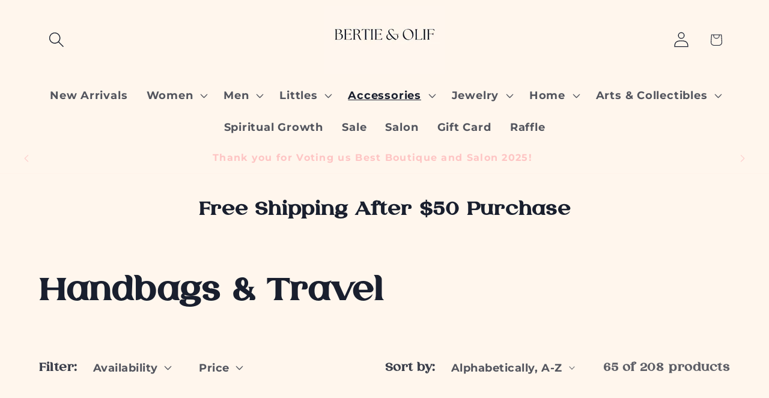

--- FILE ---
content_type: text/html; charset=utf-8
request_url: https://bertieandolif.com/collections/handbags-travel/Handbags
body_size: 37962
content:
<!doctype html>
<html class="js" lang="en">
    <head><meta name="google-site-verification" content="MgpjwJTnnCCVIUUSVvCxVT-_WVRHbyLK9Sni640O0Yw" />
    <meta charset="utf-8">
    <meta http-equiv="X-UA-Compatible" content="IE=edge">
    <meta name="viewport" content="width=device-width,initial-scale=1">
    <meta name="theme-color" content="">
    <link rel="canonical" href="https://bertieandolif.com/collections/handbags-travel/handbags"><link rel="preconnect" href="https://fonts.shopifycdn.com" crossorigin><title>
      Handbags &amp; Travel
 &ndash; tagged "Handbags" &ndash; Bertie &amp; Olif Boutique</title>

    

    

<meta property="og:site_name" content="Bertie &amp; Olif Boutique">
<meta property="og:url" content="https://bertieandolif.com/collections/handbags-travel/handbags">
<meta property="og:title" content="Handbags &amp; Travel">
<meta property="og:type" content="website">
<meta property="og:description" content="Boutique with clothing, antiques, jewelry, home decor, spa &amp; bath, and salon."><meta name="twitter:card" content="summary_large_image">
<meta name="twitter:title" content="Handbags &amp; Travel">
<meta name="twitter:description" content="Boutique with clothing, antiques, jewelry, home decor, spa &amp; bath, and salon.">


    <script src="//bertieandolif.com/cdn/shop/t/3/assets/constants.js?v=132983761750457495441743722261" defer="defer"></script>
    <script src="//bertieandolif.com/cdn/shop/t/3/assets/pubsub.js?v=25310214064522200911743722263" defer="defer"></script>
    <script src="//bertieandolif.com/cdn/shop/t/3/assets/global.js?v=184345515105158409801743722261" defer="defer"></script>
    <script src="//bertieandolif.com/cdn/shop/t/3/assets/details-disclosure.js?v=13653116266235556501743722261" defer="defer"></script>
    <script src="//bertieandolif.com/cdn/shop/t/3/assets/details-modal.js?v=25581673532751508451743722261" defer="defer"></script>
    <script src="//bertieandolif.com/cdn/shop/t/3/assets/search-form.js?v=133129549252120666541743722263" defer="defer"></script><script src="//bertieandolif.com/cdn/shop/t/3/assets/animations.js?v=88693664871331136111743722261" defer="defer"></script><script>window.performance && window.performance.mark && window.performance.mark('shopify.content_for_header.start');</script><meta name="google-site-verification" content="MgpjwJTnnCCVIUUSVvCxVT-_WVRHbyLK9Sni640O0Yw">
<meta name="facebook-domain-verification" content="2yyq7p9gc7o126np1ohpeumkjpj2ga">
<meta id="shopify-digital-wallet" name="shopify-digital-wallet" content="/54885613703/digital_wallets/dialog">
<meta name="shopify-checkout-api-token" content="92ac2db4c548a69d65198bc775863bdd">
<link rel="alternate" type="application/atom+xml" title="Feed" href="/collections/handbags-travel/Handbags.atom" />
<link rel="next" href="/collections/handbags-travel/Handbags?page=2">
<link rel="alternate" type="application/json+oembed" href="https://bertieandolif.com/collections/handbags-travel/handbags.oembed">
<script async="async" src="/checkouts/internal/preloads.js?locale=en-US"></script>
<link rel="preconnect" href="https://shop.app" crossorigin="anonymous">
<script async="async" src="https://shop.app/checkouts/internal/preloads.js?locale=en-US&shop_id=54885613703" crossorigin="anonymous"></script>
<script id="apple-pay-shop-capabilities" type="application/json">{"shopId":54885613703,"countryCode":"US","currencyCode":"USD","merchantCapabilities":["supports3DS"],"merchantId":"gid:\/\/shopify\/Shop\/54885613703","merchantName":"Bertie \u0026 Olif Boutique","requiredBillingContactFields":["postalAddress","email"],"requiredShippingContactFields":["postalAddress","email"],"shippingType":"shipping","supportedNetworks":["visa","masterCard","amex","discover","elo","jcb"],"total":{"type":"pending","label":"Bertie \u0026 Olif Boutique","amount":"1.00"},"shopifyPaymentsEnabled":true,"supportsSubscriptions":true}</script>
<script id="shopify-features" type="application/json">{"accessToken":"92ac2db4c548a69d65198bc775863bdd","betas":["rich-media-storefront-analytics"],"domain":"bertieandolif.com","predictiveSearch":true,"shopId":54885613703,"locale":"en"}</script>
<script>var Shopify = Shopify || {};
Shopify.shop = "bertie-olif-boutique.myshopify.com";
Shopify.locale = "en";
Shopify.currency = {"active":"USD","rate":"1.0"};
Shopify.country = "US";
Shopify.theme = {"name":"Studio","id":136956280967,"schema_name":"Studio","schema_version":"15.3.1","theme_store_id":1431,"role":"main"};
Shopify.theme.handle = "null";
Shopify.theme.style = {"id":null,"handle":null};
Shopify.cdnHost = "bertieandolif.com/cdn";
Shopify.routes = Shopify.routes || {};
Shopify.routes.root = "/";</script>
<script type="module">!function(o){(o.Shopify=o.Shopify||{}).modules=!0}(window);</script>
<script>!function(o){function n(){var o=[];function n(){o.push(Array.prototype.slice.apply(arguments))}return n.q=o,n}var t=o.Shopify=o.Shopify||{};t.loadFeatures=n(),t.autoloadFeatures=n()}(window);</script>
<script>
  window.ShopifyPay = window.ShopifyPay || {};
  window.ShopifyPay.apiHost = "shop.app\/pay";
  window.ShopifyPay.redirectState = null;
</script>
<script id="shop-js-analytics" type="application/json">{"pageType":"collection"}</script>
<script defer="defer" async type="module" src="//bertieandolif.com/cdn/shopifycloud/shop-js/modules/v2/client.init-shop-cart-sync_BApSsMSl.en.esm.js"></script>
<script defer="defer" async type="module" src="//bertieandolif.com/cdn/shopifycloud/shop-js/modules/v2/chunk.common_CBoos6YZ.esm.js"></script>
<script type="module">
  await import("//bertieandolif.com/cdn/shopifycloud/shop-js/modules/v2/client.init-shop-cart-sync_BApSsMSl.en.esm.js");
await import("//bertieandolif.com/cdn/shopifycloud/shop-js/modules/v2/chunk.common_CBoos6YZ.esm.js");

  window.Shopify.SignInWithShop?.initShopCartSync?.({"fedCMEnabled":true,"windoidEnabled":true});

</script>
<script>
  window.Shopify = window.Shopify || {};
  if (!window.Shopify.featureAssets) window.Shopify.featureAssets = {};
  window.Shopify.featureAssets['shop-js'] = {"shop-cart-sync":["modules/v2/client.shop-cart-sync_DJczDl9f.en.esm.js","modules/v2/chunk.common_CBoos6YZ.esm.js"],"init-fed-cm":["modules/v2/client.init-fed-cm_BzwGC0Wi.en.esm.js","modules/v2/chunk.common_CBoos6YZ.esm.js"],"init-windoid":["modules/v2/client.init-windoid_BS26ThXS.en.esm.js","modules/v2/chunk.common_CBoos6YZ.esm.js"],"shop-cash-offers":["modules/v2/client.shop-cash-offers_DthCPNIO.en.esm.js","modules/v2/chunk.common_CBoos6YZ.esm.js","modules/v2/chunk.modal_Bu1hFZFC.esm.js"],"shop-button":["modules/v2/client.shop-button_D_JX508o.en.esm.js","modules/v2/chunk.common_CBoos6YZ.esm.js"],"init-shop-email-lookup-coordinator":["modules/v2/client.init-shop-email-lookup-coordinator_DFwWcvrS.en.esm.js","modules/v2/chunk.common_CBoos6YZ.esm.js"],"shop-toast-manager":["modules/v2/client.shop-toast-manager_tEhgP2F9.en.esm.js","modules/v2/chunk.common_CBoos6YZ.esm.js"],"shop-login-button":["modules/v2/client.shop-login-button_DwLgFT0K.en.esm.js","modules/v2/chunk.common_CBoos6YZ.esm.js","modules/v2/chunk.modal_Bu1hFZFC.esm.js"],"avatar":["modules/v2/client.avatar_BTnouDA3.en.esm.js"],"init-shop-cart-sync":["modules/v2/client.init-shop-cart-sync_BApSsMSl.en.esm.js","modules/v2/chunk.common_CBoos6YZ.esm.js"],"pay-button":["modules/v2/client.pay-button_BuNmcIr_.en.esm.js","modules/v2/chunk.common_CBoos6YZ.esm.js"],"init-shop-for-new-customer-accounts":["modules/v2/client.init-shop-for-new-customer-accounts_DrjXSI53.en.esm.js","modules/v2/client.shop-login-button_DwLgFT0K.en.esm.js","modules/v2/chunk.common_CBoos6YZ.esm.js","modules/v2/chunk.modal_Bu1hFZFC.esm.js"],"init-customer-accounts-sign-up":["modules/v2/client.init-customer-accounts-sign-up_TlVCiykN.en.esm.js","modules/v2/client.shop-login-button_DwLgFT0K.en.esm.js","modules/v2/chunk.common_CBoos6YZ.esm.js","modules/v2/chunk.modal_Bu1hFZFC.esm.js"],"shop-follow-button":["modules/v2/client.shop-follow-button_C5D3XtBb.en.esm.js","modules/v2/chunk.common_CBoos6YZ.esm.js","modules/v2/chunk.modal_Bu1hFZFC.esm.js"],"checkout-modal":["modules/v2/client.checkout-modal_8TC_1FUY.en.esm.js","modules/v2/chunk.common_CBoos6YZ.esm.js","modules/v2/chunk.modal_Bu1hFZFC.esm.js"],"init-customer-accounts":["modules/v2/client.init-customer-accounts_C0Oh2ljF.en.esm.js","modules/v2/client.shop-login-button_DwLgFT0K.en.esm.js","modules/v2/chunk.common_CBoos6YZ.esm.js","modules/v2/chunk.modal_Bu1hFZFC.esm.js"],"lead-capture":["modules/v2/client.lead-capture_Cq0gfm7I.en.esm.js","modules/v2/chunk.common_CBoos6YZ.esm.js","modules/v2/chunk.modal_Bu1hFZFC.esm.js"],"shop-login":["modules/v2/client.shop-login_BmtnoEUo.en.esm.js","modules/v2/chunk.common_CBoos6YZ.esm.js","modules/v2/chunk.modal_Bu1hFZFC.esm.js"],"payment-terms":["modules/v2/client.payment-terms_BHOWV7U_.en.esm.js","modules/v2/chunk.common_CBoos6YZ.esm.js","modules/v2/chunk.modal_Bu1hFZFC.esm.js"]};
</script>
<script>(function() {
  var isLoaded = false;
  function asyncLoad() {
    if (isLoaded) return;
    isLoaded = true;
    var urls = ["https:\/\/static.klaviyo.com\/onsite\/js\/WE6gfv\/klaviyo.js?company_id=WE6gfv\u0026shop=bertie-olif-boutique.myshopify.com"];
    for (var i = 0; i < urls.length; i++) {
      var s = document.createElement('script');
      s.type = 'text/javascript';
      s.async = true;
      s.src = urls[i];
      var x = document.getElementsByTagName('script')[0];
      x.parentNode.insertBefore(s, x);
    }
  };
  if(window.attachEvent) {
    window.attachEvent('onload', asyncLoad);
  } else {
    window.addEventListener('load', asyncLoad, false);
  }
})();</script>
<script id="__st">var __st={"a":54885613703,"offset":-21600,"reqid":"e616e27b-2804-45c0-8606-b6801640ba2f-1768864897","pageurl":"bertieandolif.com\/collections\/handbags-travel\/Handbags","u":"9905ebafd990","p":"collection","rtyp":"collection","rid":273430577287};</script>
<script>window.ShopifyPaypalV4VisibilityTracking = true;</script>
<script id="captcha-bootstrap">!function(){'use strict';const t='contact',e='account',n='new_comment',o=[[t,t],['blogs',n],['comments',n],[t,'customer']],c=[[e,'customer_login'],[e,'guest_login'],[e,'recover_customer_password'],[e,'create_customer']],r=t=>t.map((([t,e])=>`form[action*='/${t}']:not([data-nocaptcha='true']) input[name='form_type'][value='${e}']`)).join(','),a=t=>()=>t?[...document.querySelectorAll(t)].map((t=>t.form)):[];function s(){const t=[...o],e=r(t);return a(e)}const i='password',u='form_key',d=['recaptcha-v3-token','g-recaptcha-response','h-captcha-response',i],f=()=>{try{return window.sessionStorage}catch{return}},m='__shopify_v',_=t=>t.elements[u];function p(t,e,n=!1){try{const o=window.sessionStorage,c=JSON.parse(o.getItem(e)),{data:r}=function(t){const{data:e,action:n}=t;return t[m]||n?{data:e,action:n}:{data:t,action:n}}(c);for(const[e,n]of Object.entries(r))t.elements[e]&&(t.elements[e].value=n);n&&o.removeItem(e)}catch(o){console.error('form repopulation failed',{error:o})}}const l='form_type',E='cptcha';function T(t){t.dataset[E]=!0}const w=window,h=w.document,L='Shopify',v='ce_forms',y='captcha';let A=!1;((t,e)=>{const n=(g='f06e6c50-85a8-45c8-87d0-21a2b65856fe',I='https://cdn.shopify.com/shopifycloud/storefront-forms-hcaptcha/ce_storefront_forms_captcha_hcaptcha.v1.5.2.iife.js',D={infoText:'Protected by hCaptcha',privacyText:'Privacy',termsText:'Terms'},(t,e,n)=>{const o=w[L][v],c=o.bindForm;if(c)return c(t,g,e,D).then(n);var r;o.q.push([[t,g,e,D],n]),r=I,A||(h.body.append(Object.assign(h.createElement('script'),{id:'captcha-provider',async:!0,src:r})),A=!0)});var g,I,D;w[L]=w[L]||{},w[L][v]=w[L][v]||{},w[L][v].q=[],w[L][y]=w[L][y]||{},w[L][y].protect=function(t,e){n(t,void 0,e),T(t)},Object.freeze(w[L][y]),function(t,e,n,w,h,L){const[v,y,A,g]=function(t,e,n){const i=e?o:[],u=t?c:[],d=[...i,...u],f=r(d),m=r(i),_=r(d.filter((([t,e])=>n.includes(e))));return[a(f),a(m),a(_),s()]}(w,h,L),I=t=>{const e=t.target;return e instanceof HTMLFormElement?e:e&&e.form},D=t=>v().includes(t);t.addEventListener('submit',(t=>{const e=I(t);if(!e)return;const n=D(e)&&!e.dataset.hcaptchaBound&&!e.dataset.recaptchaBound,o=_(e),c=g().includes(e)&&(!o||!o.value);(n||c)&&t.preventDefault(),c&&!n&&(function(t){try{if(!f())return;!function(t){const e=f();if(!e)return;const n=_(t);if(!n)return;const o=n.value;o&&e.removeItem(o)}(t);const e=Array.from(Array(32),(()=>Math.random().toString(36)[2])).join('');!function(t,e){_(t)||t.append(Object.assign(document.createElement('input'),{type:'hidden',name:u})),t.elements[u].value=e}(t,e),function(t,e){const n=f();if(!n)return;const o=[...t.querySelectorAll(`input[type='${i}']`)].map((({name:t})=>t)),c=[...d,...o],r={};for(const[a,s]of new FormData(t).entries())c.includes(a)||(r[a]=s);n.setItem(e,JSON.stringify({[m]:1,action:t.action,data:r}))}(t,e)}catch(e){console.error('failed to persist form',e)}}(e),e.submit())}));const S=(t,e)=>{t&&!t.dataset[E]&&(n(t,e.some((e=>e===t))),T(t))};for(const o of['focusin','change'])t.addEventListener(o,(t=>{const e=I(t);D(e)&&S(e,y())}));const B=e.get('form_key'),M=e.get(l),P=B&&M;t.addEventListener('DOMContentLoaded',(()=>{const t=y();if(P)for(const e of t)e.elements[l].value===M&&p(e,B);[...new Set([...A(),...v().filter((t=>'true'===t.dataset.shopifyCaptcha))])].forEach((e=>S(e,t)))}))}(h,new URLSearchParams(w.location.search),n,t,e,['guest_login'])})(!0,!0)}();</script>
<script integrity="sha256-4kQ18oKyAcykRKYeNunJcIwy7WH5gtpwJnB7kiuLZ1E=" data-source-attribution="shopify.loadfeatures" defer="defer" src="//bertieandolif.com/cdn/shopifycloud/storefront/assets/storefront/load_feature-a0a9edcb.js" crossorigin="anonymous"></script>
<script crossorigin="anonymous" defer="defer" src="//bertieandolif.com/cdn/shopifycloud/storefront/assets/shopify_pay/storefront-65b4c6d7.js?v=20250812"></script>
<script data-source-attribution="shopify.dynamic_checkout.dynamic.init">var Shopify=Shopify||{};Shopify.PaymentButton=Shopify.PaymentButton||{isStorefrontPortableWallets:!0,init:function(){window.Shopify.PaymentButton.init=function(){};var t=document.createElement("script");t.src="https://bertieandolif.com/cdn/shopifycloud/portable-wallets/latest/portable-wallets.en.js",t.type="module",document.head.appendChild(t)}};
</script>
<script data-source-attribution="shopify.dynamic_checkout.buyer_consent">
  function portableWalletsHideBuyerConsent(e){var t=document.getElementById("shopify-buyer-consent"),n=document.getElementById("shopify-subscription-policy-button");t&&n&&(t.classList.add("hidden"),t.setAttribute("aria-hidden","true"),n.removeEventListener("click",e))}function portableWalletsShowBuyerConsent(e){var t=document.getElementById("shopify-buyer-consent"),n=document.getElementById("shopify-subscription-policy-button");t&&n&&(t.classList.remove("hidden"),t.removeAttribute("aria-hidden"),n.addEventListener("click",e))}window.Shopify?.PaymentButton&&(window.Shopify.PaymentButton.hideBuyerConsent=portableWalletsHideBuyerConsent,window.Shopify.PaymentButton.showBuyerConsent=portableWalletsShowBuyerConsent);
</script>
<script data-source-attribution="shopify.dynamic_checkout.cart.bootstrap">document.addEventListener("DOMContentLoaded",(function(){function t(){return document.querySelector("shopify-accelerated-checkout-cart, shopify-accelerated-checkout")}if(t())Shopify.PaymentButton.init();else{new MutationObserver((function(e,n){t()&&(Shopify.PaymentButton.init(),n.disconnect())})).observe(document.body,{childList:!0,subtree:!0})}}));
</script>
<link id="shopify-accelerated-checkout-styles" rel="stylesheet" media="screen" href="https://bertieandolif.com/cdn/shopifycloud/portable-wallets/latest/accelerated-checkout-backwards-compat.css" crossorigin="anonymous">
<style id="shopify-accelerated-checkout-cart">
        #shopify-buyer-consent {
  margin-top: 1em;
  display: inline-block;
  width: 100%;
}

#shopify-buyer-consent.hidden {
  display: none;
}

#shopify-subscription-policy-button {
  background: none;
  border: none;
  padding: 0;
  text-decoration: underline;
  font-size: inherit;
  cursor: pointer;
}

#shopify-subscription-policy-button::before {
  box-shadow: none;
}

      </style>
<script id="sections-script" data-sections="header" defer="defer" src="//bertieandolif.com/cdn/shop/t/3/compiled_assets/scripts.js?v=7380"></script>
<script>window.performance && window.performance.mark && window.performance.mark('shopify.content_for_header.end');</script>


    <style data-shopify>
      @font-face {
  font-family: Montserrat;
  font-weight: 700;
  font-style: normal;
  font-display: swap;
  src: url("//bertieandolif.com/cdn/fonts/montserrat/montserrat_n7.3c434e22befd5c18a6b4afadb1e3d77c128c7939.woff2") format("woff2"),
       url("//bertieandolif.com/cdn/fonts/montserrat/montserrat_n7.5d9fa6e2cae713c8fb539a9876489d86207fe957.woff") format("woff");
}

      @font-face {
  font-family: Montserrat;
  font-weight: 700;
  font-style: normal;
  font-display: swap;
  src: url("//bertieandolif.com/cdn/fonts/montserrat/montserrat_n7.3c434e22befd5c18a6b4afadb1e3d77c128c7939.woff2") format("woff2"),
       url("//bertieandolif.com/cdn/fonts/montserrat/montserrat_n7.5d9fa6e2cae713c8fb539a9876489d86207fe957.woff") format("woff");
}

      @font-face {
  font-family: Montserrat;
  font-weight: 700;
  font-style: italic;
  font-display: swap;
  src: url("//bertieandolif.com/cdn/fonts/montserrat/montserrat_i7.a0d4a463df4f146567d871890ffb3c80408e7732.woff2") format("woff2"),
       url("//bertieandolif.com/cdn/fonts/montserrat/montserrat_i7.f6ec9f2a0681acc6f8152c40921d2a4d2e1a2c78.woff") format("woff");
}

      @font-face {
  font-family: Montserrat;
  font-weight: 700;
  font-style: italic;
  font-display: swap;
  src: url("//bertieandolif.com/cdn/fonts/montserrat/montserrat_i7.a0d4a463df4f146567d871890ffb3c80408e7732.woff2") format("woff2"),
       url("//bertieandolif.com/cdn/fonts/montserrat/montserrat_i7.f6ec9f2a0681acc6f8152c40921d2a4d2e1a2c78.woff") format("woff");
}

      @font-face {
  font-family: Montserrat;
  font-weight: 700;
  font-style: normal;
  font-display: swap;
  src: url("//bertieandolif.com/cdn/fonts/montserrat/montserrat_n7.3c434e22befd5c18a6b4afadb1e3d77c128c7939.woff2") format("woff2"),
       url("//bertieandolif.com/cdn/fonts/montserrat/montserrat_n7.5d9fa6e2cae713c8fb539a9876489d86207fe957.woff") format("woff");
}


      
        :root,
        .color-scheme-1 {
          --color-background: 255,255,255;
        
          --gradient-background: #ffffff;
        

        

        --color-foreground: 25,31,46;
        --color-background-contrast: 191,191,191;
        --color-shadow: 16,57,72;
        --color-button: 16,57,72;
        --color-button-text: 252,252,252;
        --color-secondary-button: 255,255,255;
        --color-secondary-button-text: 5,44,70;
        --color-link: 5,44,70;
        --color-badge-foreground: 25,31,46;
        --color-badge-background: 255,255,255;
        --color-badge-border: 25,31,46;
        --payment-terms-background-color: rgb(255 255 255);
      }
      
        
        .color-scheme-2 {
          --color-background: 255,246,237;
        
          --gradient-background: #fff6ed;
        

        

        --color-foreground: 25,31,46;
        --color-background-contrast: 255,182,110;
        --color-shadow: 255,255,255;
        --color-button: 255,246,237;
        --color-button-text: 25,31,46;
        --color-secondary-button: 255,246,237;
        --color-secondary-button-text: 25,31,46;
        --color-link: 25,31,46;
        --color-badge-foreground: 25,31,46;
        --color-badge-background: 255,246,237;
        --color-badge-border: 25,31,46;
        --payment-terms-background-color: rgb(255 246 237);
      }
      
        
        .color-scheme-3 {
          --color-background: 230,240,234;
        
          --gradient-background: #e6f0ea;
        

        

        --color-foreground: 255,246,237;
        --color-background-contrast: 150,192,167;
        --color-shadow: 16,57,72;
        --color-button: 47,93,80;
        --color-button-text: 16,57,72;
        --color-secondary-button: 230,240,234;
        --color-secondary-button-text: 47,93,80;
        --color-link: 47,93,80;
        --color-badge-foreground: 255,246,237;
        --color-badge-background: 230,240,234;
        --color-badge-border: 255,246,237;
        --payment-terms-background-color: rgb(230 240 234);
      }
      
        
        .color-scheme-4 {
          --color-background: 216,233,221;
        
          --gradient-background: #d8e9dd;
        

        

        --color-foreground: 25,31,46;
        --color-background-contrast: 134,187,150;
        --color-shadow: 16,57,72;
        --color-button: 252,252,252;
        --color-button-text: 188,86,49;
        --color-secondary-button: 216,233,221;
        --color-secondary-button-text: 252,252,252;
        --color-link: 252,252,252;
        --color-badge-foreground: 25,31,46;
        --color-badge-background: 216,233,221;
        --color-badge-border: 25,31,46;
        --payment-terms-background-color: rgb(216 233 221);
      }
      
        
        .color-scheme-5 {
          --color-background: 24,86,108;
        
          --gradient-background: #18566c;
        

        

        --color-foreground: 25,31,46;
        --color-background-contrast: 1,3,4;
        --color-shadow: 16,57,72;
        --color-button: 47,93,80;
        --color-button-text: 255,246,237;
        --color-secondary-button: 24,86,108;
        --color-secondary-button-text: 252,252,252;
        --color-link: 252,252,252;
        --color-badge-foreground: 25,31,46;
        --color-badge-background: 24,86,108;
        --color-badge-border: 25,31,46;
        --payment-terms-background-color: rgb(24 86 108);
      }
      
        
        .color-scheme-89ed4a8a-9ace-4b6c-98ff-66940ec53723 {
          --color-background: 252,252,252;
        
          --gradient-background: #fcfcfc;
        

        

        --color-foreground: 98,249,254;
        --color-background-contrast: 188,188,188;
        --color-shadow: 16,57,72;
        --color-button: 98,249,254;
        --color-button-text: 252,252,252;
        --color-secondary-button: 252,252,252;
        --color-secondary-button-text: 5,44,70;
        --color-link: 5,44,70;
        --color-badge-foreground: 98,249,254;
        --color-badge-background: 252,252,252;
        --color-badge-border: 98,249,254;
        --payment-terms-background-color: rgb(252 252 252);
      }
      
        
        .color-scheme-d2d87538-f023-48d6-8ab4-a9f3e66ee9fb {
          --color-background: 252,252,252;
        
          --gradient-background: linear-gradient(180deg, rgba(144, 76, 52, 1), rgba(127, 72, 176, 1) 50%, rgba(48, 145, 211, 1) 100%);
        

        

        --color-foreground: 0,0,0;
        --color-background-contrast: 188,188,188;
        --color-shadow: 16,57,72;
        --color-button: 16,57,72;
        --color-button-text: 252,252,252;
        --color-secondary-button: 252,252,252;
        --color-secondary-button-text: 5,44,70;
        --color-link: 5,44,70;
        --color-badge-foreground: 0,0,0;
        --color-badge-background: 252,252,252;
        --color-badge-border: 0,0,0;
        --payment-terms-background-color: rgb(252 252 252);
      }
      
        
        .color-scheme-593146e7-0b62-44b0-836c-d5ed807d5c8e {
          --color-background: 255,246,237;
        
          --gradient-background: #fff6ed;
        

        

        --color-foreground: 254,197,196;
        --color-background-contrast: 255,182,110;
        --color-shadow: 16,57,72;
        --color-button: 254,197,196;
        --color-button-text: 25,31,46;
        --color-secondary-button: 255,246,237;
        --color-secondary-button-text: 25,31,46;
        --color-link: 25,31,46;
        --color-badge-foreground: 254,197,196;
        --color-badge-background: 255,246,237;
        --color-badge-border: 254,197,196;
        --payment-terms-background-color: rgb(255 246 237);
      }
      
        
        .color-scheme-e5eb611e-eac9-41c6-bf77-5e6e1ba07486 {
          --color-background: 255,255,255;
        
          --gradient-background: #ffffff;
        

        

        --color-foreground: 25,31,46;
        --color-background-contrast: 191,191,191;
        --color-shadow: 16,57,72;
        --color-button: 16,57,72;
        --color-button-text: 252,252,252;
        --color-secondary-button: 255,255,255;
        --color-secondary-button-text: 5,44,70;
        --color-link: 5,44,70;
        --color-badge-foreground: 25,31,46;
        --color-badge-background: 255,255,255;
        --color-badge-border: 25,31,46;
        --payment-terms-background-color: rgb(255 255 255);
      }
      

      body, .color-scheme-1, .color-scheme-2, .color-scheme-3, .color-scheme-4, .color-scheme-5, .color-scheme-89ed4a8a-9ace-4b6c-98ff-66940ec53723, .color-scheme-d2d87538-f023-48d6-8ab4-a9f3e66ee9fb, .color-scheme-593146e7-0b62-44b0-836c-d5ed807d5c8e, .color-scheme-e5eb611e-eac9-41c6-bf77-5e6e1ba07486 {
        color: rgba(var(--color-foreground), 0.75);
        background-color: rgb(var(--color-background));
      }

      :root {
        --font-body-family: Montserrat, sans-serif;
        --font-body-style: normal;
        --font-body-weight: 700;
        --font-body-weight-bold: 1000;

        --font-heading-family: Montserrat, sans-serif;
        --font-heading-style: normal;
        --font-heading-weight: 700;

        --font-body-scale: 1.3;
        --font-heading-scale: 0.9615384615384616;

        --media-padding: px;
        --media-border-opacity: 0.1;
        --media-border-width: 0px;
        --media-radius: 0px;
        --media-shadow-opacity: 0.0;
        --media-shadow-horizontal-offset: 0px;
        --media-shadow-vertical-offset: 4px;
        --media-shadow-blur-radius: 5px;
        --media-shadow-visible: 0;

        --page-width: 120rem;
        --page-width-margin: 0rem;

        --product-card-image-padding: 0.0rem;
        --product-card-corner-radius: 0.0rem;
        --product-card-text-alignment: center;
        --product-card-border-width: 0.0rem;
        --product-card-border-opacity: 0.1;
        --product-card-shadow-opacity: 0.0;
        --product-card-shadow-visible: 0;
        --product-card-shadow-horizontal-offset: 0.0rem;
        --product-card-shadow-vertical-offset: 0.4rem;
        --product-card-shadow-blur-radius: 0.5rem;

        --collection-card-image-padding: 0.0rem;
        --collection-card-corner-radius: 0.0rem;
        --collection-card-text-alignment: center;
        --collection-card-border-width: 0.0rem;
        --collection-card-border-opacity: 0.1;
        --collection-card-shadow-opacity: 0.0;
        --collection-card-shadow-visible: 0;
        --collection-card-shadow-horizontal-offset: 0.0rem;
        --collection-card-shadow-vertical-offset: 0.4rem;
        --collection-card-shadow-blur-radius: 0.5rem;

        --blog-card-image-padding: 0.0rem;
        --blog-card-corner-radius: 0.0rem;
        --blog-card-text-alignment: center;
        --blog-card-border-width: 0.0rem;
        --blog-card-border-opacity: 0.1;
        --blog-card-shadow-opacity: 0.0;
        --blog-card-shadow-visible: 0;
        --blog-card-shadow-horizontal-offset: 0.0rem;
        --blog-card-shadow-vertical-offset: 0.4rem;
        --blog-card-shadow-blur-radius: 0.5rem;

        --badge-corner-radius: 4.0rem;

        --popup-border-width: 0px;
        --popup-border-opacity: 0.1;
        --popup-corner-radius: 0px;
        --popup-shadow-opacity: 0.1;
        --popup-shadow-horizontal-offset: 6px;
        --popup-shadow-vertical-offset: 6px;
        --popup-shadow-blur-radius: 25px;

        --drawer-border-width: 1px;
        --drawer-border-opacity: 0.1;
        --drawer-shadow-opacity: 0.0;
        --drawer-shadow-horizontal-offset: 0px;
        --drawer-shadow-vertical-offset: 4px;
        --drawer-shadow-blur-radius: 5px;

        --spacing-sections-desktop: 0px;
        --spacing-sections-mobile: 0px;

        --grid-desktop-vertical-spacing: 40px;
        --grid-desktop-horizontal-spacing: 40px;
        --grid-mobile-vertical-spacing: 20px;
        --grid-mobile-horizontal-spacing: 20px;

        --text-boxes-border-opacity: 0.1;
        --text-boxes-border-width: 0px;
        --text-boxes-radius: 0px;
        --text-boxes-shadow-opacity: 0.0;
        --text-boxes-shadow-visible: 0;
        --text-boxes-shadow-horizontal-offset: 0px;
        --text-boxes-shadow-vertical-offset: 4px;
        --text-boxes-shadow-blur-radius: 5px;

        --buttons-radius: 40px;
        --buttons-radius-outset: 41px;
        --buttons-border-width: 1px;
        --buttons-border-opacity: 1.0;
        --buttons-shadow-opacity: 0.1;
        --buttons-shadow-visible: 1;
        --buttons-shadow-horizontal-offset: 2px;
        --buttons-shadow-vertical-offset: 2px;
        --buttons-shadow-blur-radius: 5px;
        --buttons-border-offset: 0.3px;

        --inputs-radius: 2px;
        --inputs-border-width: 1px;
        --inputs-border-opacity: 0.15;
        --inputs-shadow-opacity: 0.05;
        --inputs-shadow-horizontal-offset: 2px;
        --inputs-margin-offset: 2px;
        --inputs-shadow-vertical-offset: 2px;
        --inputs-shadow-blur-radius: 5px;
        --inputs-radius-outset: 3px;

        --variant-pills-radius: 40px;
        --variant-pills-border-width: 1px;
        --variant-pills-border-opacity: 0.55;
        --variant-pills-shadow-opacity: 0.0;
        --variant-pills-shadow-horizontal-offset: 0px;
        --variant-pills-shadow-vertical-offset: 4px;
        --variant-pills-shadow-blur-radius: 5px;
      }

      *,
      *::before,
      *::after {
        box-sizing: inherit;
      }

      html {
        box-sizing: border-box;
        font-size: calc(var(--font-body-scale) * 62.5%);
        height: 100%;
      }

      body {
        display: grid;
        grid-template-rows: auto auto 1fr auto;
        grid-template-columns: 100%;
        min-height: 100%;
        margin: 0;
        font-size: 1.5rem;
        letter-spacing: 0.06rem;
        line-height: calc(1 + 0.8 / var(--font-body-scale));
        font-family: var(--font-body-family);
        font-style: var(--font-body-style);
        font-weight: var(--font-body-weight);
      }

      @media screen and (min-width: 750px) {
        body {
          font-size: 1.6rem;
        }
      }
    </style>

    <link href="//bertieandolif.com/cdn/shop/t/3/assets/base.css?v=103744616224180697451744213033" rel="stylesheet" type="text/css" media="all" />
    <link rel="stylesheet" href="//bertieandolif.com/cdn/shop/t/3/assets/component-cart-items.css?v=123238115697927560811743722261" media="print" onload="this.media='all'">
      <link rel="preload" as="font" href="//bertieandolif.com/cdn/fonts/montserrat/montserrat_n7.3c434e22befd5c18a6b4afadb1e3d77c128c7939.woff2" type="font/woff2" crossorigin>
      

      <link rel="preload" as="font" href="//bertieandolif.com/cdn/fonts/montserrat/montserrat_n7.3c434e22befd5c18a6b4afadb1e3d77c128c7939.woff2" type="font/woff2" crossorigin>
      
<link
        rel="stylesheet"
        href="//bertieandolif.com/cdn/shop/t/3/assets/component-predictive-search.css?v=118923337488134913561743722261"
        media="print"
        onload="this.media='all'"
      ><script>
      if (Shopify.designMode) {
        document.documentElement.classList.add('shopify-design-mode');
      }
    </script>
  <!-- BEGIN app block: shopify://apps/yotpo-product-reviews/blocks/settings/eb7dfd7d-db44-4334-bc49-c893b51b36cf -->


  <script type="text/javascript" src="https://cdn-widgetsrepository.yotpo.com/v1/loader/UZY7TQRxvAvf6WFJGXLtrtLVAqdpKjrPdwQCaTaG?languageCode=en" async></script>



  
<!-- END app block --><link href="https://monorail-edge.shopifysvc.com" rel="dns-prefetch">
<script>(function(){if ("sendBeacon" in navigator && "performance" in window) {try {var session_token_from_headers = performance.getEntriesByType('navigation')[0].serverTiming.find(x => x.name == '_s').description;} catch {var session_token_from_headers = undefined;}var session_cookie_matches = document.cookie.match(/_shopify_s=([^;]*)/);var session_token_from_cookie = session_cookie_matches && session_cookie_matches.length === 2 ? session_cookie_matches[1] : "";var session_token = session_token_from_headers || session_token_from_cookie || "";function handle_abandonment_event(e) {var entries = performance.getEntries().filter(function(entry) {return /monorail-edge.shopifysvc.com/.test(entry.name);});if (!window.abandonment_tracked && entries.length === 0) {window.abandonment_tracked = true;var currentMs = Date.now();var navigation_start = performance.timing.navigationStart;var payload = {shop_id: 54885613703,url: window.location.href,navigation_start,duration: currentMs - navigation_start,session_token,page_type: "collection"};window.navigator.sendBeacon("https://monorail-edge.shopifysvc.com/v1/produce", JSON.stringify({schema_id: "online_store_buyer_site_abandonment/1.1",payload: payload,metadata: {event_created_at_ms: currentMs,event_sent_at_ms: currentMs}}));}}window.addEventListener('pagehide', handle_abandonment_event);}}());</script>
<script id="web-pixels-manager-setup">(function e(e,d,r,n,o){if(void 0===o&&(o={}),!Boolean(null===(a=null===(i=window.Shopify)||void 0===i?void 0:i.analytics)||void 0===a?void 0:a.replayQueue)){var i,a;window.Shopify=window.Shopify||{};var t=window.Shopify;t.analytics=t.analytics||{};var s=t.analytics;s.replayQueue=[],s.publish=function(e,d,r){return s.replayQueue.push([e,d,r]),!0};try{self.performance.mark("wpm:start")}catch(e){}var l=function(){var e={modern:/Edge?\/(1{2}[4-9]|1[2-9]\d|[2-9]\d{2}|\d{4,})\.\d+(\.\d+|)|Firefox\/(1{2}[4-9]|1[2-9]\d|[2-9]\d{2}|\d{4,})\.\d+(\.\d+|)|Chrom(ium|e)\/(9{2}|\d{3,})\.\d+(\.\d+|)|(Maci|X1{2}).+ Version\/(15\.\d+|(1[6-9]|[2-9]\d|\d{3,})\.\d+)([,.]\d+|)( \(\w+\)|)( Mobile\/\w+|) Safari\/|Chrome.+OPR\/(9{2}|\d{3,})\.\d+\.\d+|(CPU[ +]OS|iPhone[ +]OS|CPU[ +]iPhone|CPU IPhone OS|CPU iPad OS)[ +]+(15[._]\d+|(1[6-9]|[2-9]\d|\d{3,})[._]\d+)([._]\d+|)|Android:?[ /-](13[3-9]|1[4-9]\d|[2-9]\d{2}|\d{4,})(\.\d+|)(\.\d+|)|Android.+Firefox\/(13[5-9]|1[4-9]\d|[2-9]\d{2}|\d{4,})\.\d+(\.\d+|)|Android.+Chrom(ium|e)\/(13[3-9]|1[4-9]\d|[2-9]\d{2}|\d{4,})\.\d+(\.\d+|)|SamsungBrowser\/([2-9]\d|\d{3,})\.\d+/,legacy:/Edge?\/(1[6-9]|[2-9]\d|\d{3,})\.\d+(\.\d+|)|Firefox\/(5[4-9]|[6-9]\d|\d{3,})\.\d+(\.\d+|)|Chrom(ium|e)\/(5[1-9]|[6-9]\d|\d{3,})\.\d+(\.\d+|)([\d.]+$|.*Safari\/(?![\d.]+ Edge\/[\d.]+$))|(Maci|X1{2}).+ Version\/(10\.\d+|(1[1-9]|[2-9]\d|\d{3,})\.\d+)([,.]\d+|)( \(\w+\)|)( Mobile\/\w+|) Safari\/|Chrome.+OPR\/(3[89]|[4-9]\d|\d{3,})\.\d+\.\d+|(CPU[ +]OS|iPhone[ +]OS|CPU[ +]iPhone|CPU IPhone OS|CPU iPad OS)[ +]+(10[._]\d+|(1[1-9]|[2-9]\d|\d{3,})[._]\d+)([._]\d+|)|Android:?[ /-](13[3-9]|1[4-9]\d|[2-9]\d{2}|\d{4,})(\.\d+|)(\.\d+|)|Mobile Safari.+OPR\/([89]\d|\d{3,})\.\d+\.\d+|Android.+Firefox\/(13[5-9]|1[4-9]\d|[2-9]\d{2}|\d{4,})\.\d+(\.\d+|)|Android.+Chrom(ium|e)\/(13[3-9]|1[4-9]\d|[2-9]\d{2}|\d{4,})\.\d+(\.\d+|)|Android.+(UC? ?Browser|UCWEB|U3)[ /]?(15\.([5-9]|\d{2,})|(1[6-9]|[2-9]\d|\d{3,})\.\d+)\.\d+|SamsungBrowser\/(5\.\d+|([6-9]|\d{2,})\.\d+)|Android.+MQ{2}Browser\/(14(\.(9|\d{2,})|)|(1[5-9]|[2-9]\d|\d{3,})(\.\d+|))(\.\d+|)|K[Aa][Ii]OS\/(3\.\d+|([4-9]|\d{2,})\.\d+)(\.\d+|)/},d=e.modern,r=e.legacy,n=navigator.userAgent;return n.match(d)?"modern":n.match(r)?"legacy":"unknown"}(),u="modern"===l?"modern":"legacy",c=(null!=n?n:{modern:"",legacy:""})[u],f=function(e){return[e.baseUrl,"/wpm","/b",e.hashVersion,"modern"===e.buildTarget?"m":"l",".js"].join("")}({baseUrl:d,hashVersion:r,buildTarget:u}),m=function(e){var d=e.version,r=e.bundleTarget,n=e.surface,o=e.pageUrl,i=e.monorailEndpoint;return{emit:function(e){var a=e.status,t=e.errorMsg,s=(new Date).getTime(),l=JSON.stringify({metadata:{event_sent_at_ms:s},events:[{schema_id:"web_pixels_manager_load/3.1",payload:{version:d,bundle_target:r,page_url:o,status:a,surface:n,error_msg:t},metadata:{event_created_at_ms:s}}]});if(!i)return console&&console.warn&&console.warn("[Web Pixels Manager] No Monorail endpoint provided, skipping logging."),!1;try{return self.navigator.sendBeacon.bind(self.navigator)(i,l)}catch(e){}var u=new XMLHttpRequest;try{return u.open("POST",i,!0),u.setRequestHeader("Content-Type","text/plain"),u.send(l),!0}catch(e){return console&&console.warn&&console.warn("[Web Pixels Manager] Got an unhandled error while logging to Monorail."),!1}}}}({version:r,bundleTarget:l,surface:e.surface,pageUrl:self.location.href,monorailEndpoint:e.monorailEndpoint});try{o.browserTarget=l,function(e){var d=e.src,r=e.async,n=void 0===r||r,o=e.onload,i=e.onerror,a=e.sri,t=e.scriptDataAttributes,s=void 0===t?{}:t,l=document.createElement("script"),u=document.querySelector("head"),c=document.querySelector("body");if(l.async=n,l.src=d,a&&(l.integrity=a,l.crossOrigin="anonymous"),s)for(var f in s)if(Object.prototype.hasOwnProperty.call(s,f))try{l.dataset[f]=s[f]}catch(e){}if(o&&l.addEventListener("load",o),i&&l.addEventListener("error",i),u)u.appendChild(l);else{if(!c)throw new Error("Did not find a head or body element to append the script");c.appendChild(l)}}({src:f,async:!0,onload:function(){if(!function(){var e,d;return Boolean(null===(d=null===(e=window.Shopify)||void 0===e?void 0:e.analytics)||void 0===d?void 0:d.initialized)}()){var d=window.webPixelsManager.init(e)||void 0;if(d){var r=window.Shopify.analytics;r.replayQueue.forEach((function(e){var r=e[0],n=e[1],o=e[2];d.publishCustomEvent(r,n,o)})),r.replayQueue=[],r.publish=d.publishCustomEvent,r.visitor=d.visitor,r.initialized=!0}}},onerror:function(){return m.emit({status:"failed",errorMsg:"".concat(f," has failed to load")})},sri:function(e){var d=/^sha384-[A-Za-z0-9+/=]+$/;return"string"==typeof e&&d.test(e)}(c)?c:"",scriptDataAttributes:o}),m.emit({status:"loading"})}catch(e){m.emit({status:"failed",errorMsg:(null==e?void 0:e.message)||"Unknown error"})}}})({shopId: 54885613703,storefrontBaseUrl: "https://bertieandolif.com",extensionsBaseUrl: "https://extensions.shopifycdn.com/cdn/shopifycloud/web-pixels-manager",monorailEndpoint: "https://monorail-edge.shopifysvc.com/unstable/produce_batch",surface: "storefront-renderer",enabledBetaFlags: ["2dca8a86"],webPixelsConfigList: [{"id":"1728577671","configuration":"{\"config\":\"{\\\"google_tag_ids\\\":[\\\"AW-17474336038\\\",\\\"GT-WBLVKM94\\\"],\\\"target_country\\\":\\\"US\\\",\\\"gtag_events\\\":[{\\\"type\\\":\\\"begin_checkout\\\",\\\"action_label\\\":\\\"AW-17474336038\\\/KgyVCMjL2sobEKbqtIxB\\\"},{\\\"type\\\":\\\"search\\\",\\\"action_label\\\":\\\"AW-17474336038\\\/AP34CN3H4MobEKbqtIxB\\\"},{\\\"type\\\":\\\"view_item\\\",\\\"action_label\\\":[\\\"AW-17474336038\\\/SLjOCMnM2sobEKbqtIxB\\\",\\\"MC-C6LD3CKLKX\\\"]},{\\\"type\\\":\\\"purchase\\\",\\\"action_label\\\":[\\\"AW-17474336038\\\/syYVCMXL2sobEKbqtIxB\\\",\\\"MC-C6LD3CKLKX\\\"]},{\\\"type\\\":\\\"page_view\\\",\\\"action_label\\\":[\\\"AW-17474336038\\\/JxcuCM7L2sobEKbqtIxB\\\",\\\"MC-C6LD3CKLKX\\\"]},{\\\"type\\\":\\\"add_payment_info\\\",\\\"action_label\\\":\\\"AW-17474336038\\\/JqK4CODH4MobEKbqtIxB\\\"},{\\\"type\\\":\\\"add_to_cart\\\",\\\"action_label\\\":\\\"AW-17474336038\\\/HYtBCMvL2sobEKbqtIxB\\\"}],\\\"enable_monitoring_mode\\\":false}\"}","eventPayloadVersion":"v1","runtimeContext":"OPEN","scriptVersion":"b2a88bafab3e21179ed38636efcd8a93","type":"APP","apiClientId":1780363,"privacyPurposes":[],"dataSharingAdjustments":{"protectedCustomerApprovalScopes":["read_customer_address","read_customer_email","read_customer_name","read_customer_personal_data","read_customer_phone"]}},{"id":"1528791175","configuration":"{\"yotpoStoreId\":\"UZY7TQRxvAvf6WFJGXLtrtLVAqdpKjrPdwQCaTaG\"}","eventPayloadVersion":"v1","runtimeContext":"STRICT","scriptVersion":"8bb37a256888599d9a3d57f0551d3859","type":"APP","apiClientId":70132,"privacyPurposes":["ANALYTICS","MARKETING","SALE_OF_DATA"],"dataSharingAdjustments":{"protectedCustomerApprovalScopes":["read_customer_address","read_customer_email","read_customer_name","read_customer_personal_data","read_customer_phone"]}},{"id":"604962951","configuration":"{\"pixel_id\":\"589194884088186\",\"pixel_type\":\"facebook_pixel\"}","eventPayloadVersion":"v1","runtimeContext":"OPEN","scriptVersion":"ca16bc87fe92b6042fbaa3acc2fbdaa6","type":"APP","apiClientId":2329312,"privacyPurposes":["ANALYTICS","MARKETING","SALE_OF_DATA"],"dataSharingAdjustments":{"protectedCustomerApprovalScopes":["read_customer_address","read_customer_email","read_customer_name","read_customer_personal_data","read_customer_phone"]}},{"id":"shopify-app-pixel","configuration":"{}","eventPayloadVersion":"v1","runtimeContext":"STRICT","scriptVersion":"0450","apiClientId":"shopify-pixel","type":"APP","privacyPurposes":["ANALYTICS","MARKETING"]},{"id":"shopify-custom-pixel","eventPayloadVersion":"v1","runtimeContext":"LAX","scriptVersion":"0450","apiClientId":"shopify-pixel","type":"CUSTOM","privacyPurposes":["ANALYTICS","MARKETING"]}],isMerchantRequest: false,initData: {"shop":{"name":"Bertie \u0026 Olif Boutique","paymentSettings":{"currencyCode":"USD"},"myshopifyDomain":"bertie-olif-boutique.myshopify.com","countryCode":"US","storefrontUrl":"https:\/\/bertieandolif.com"},"customer":null,"cart":null,"checkout":null,"productVariants":[],"purchasingCompany":null},},"https://bertieandolif.com/cdn","fcfee988w5aeb613cpc8e4bc33m6693e112",{"modern":"","legacy":""},{"shopId":"54885613703","storefrontBaseUrl":"https:\/\/bertieandolif.com","extensionBaseUrl":"https:\/\/extensions.shopifycdn.com\/cdn\/shopifycloud\/web-pixels-manager","surface":"storefront-renderer","enabledBetaFlags":"[\"2dca8a86\"]","isMerchantRequest":"false","hashVersion":"fcfee988w5aeb613cpc8e4bc33m6693e112","publish":"custom","events":"[[\"page_viewed\",{}],[\"collection_viewed\",{\"collection\":{\"id\":\"273430577287\",\"title\":\"Handbags \u0026 Travel\",\"productVariants\":[{\"price\":{\"amount\":299.0,\"currencyCode\":\"USD\"},\"product\":{\"title\":\"Bags | Beaudin LV Crossbody Upcycled Caroline Jaguar\",\"vendor\":\"Beaudin\",\"id\":\"7431140507783\",\"untranslatedTitle\":\"Bags | Beaudin LV Crossbody Upcycled Caroline Jaguar\",\"url\":\"\/products\/beaudin-lv-upcycled-caroline-crossbody-jaguar\",\"type\":\"Handbag \u0026 Wallet Accessories\"},\"id\":\"40589568966791\",\"image\":{\"src\":\"\/\/bertieandolif.com\/cdn\/shop\/files\/AFFAA19F-E5F3-4E16-853D-C3E41D78F588.jpg?v=1695821295\"},\"sku\":\"\",\"title\":\"Default Title\",\"untranslatedTitle\":\"Default Title\"},{\"price\":{\"amount\":20.0,\"currencyCode\":\"USD\"},\"product\":{\"title\":\"Bags | Crossbody Champagne Gold Game Day Clear\",\"vendor\":\"Bertie \u0026 Olif Boutique\",\"id\":\"8234855923847\",\"untranslatedTitle\":\"Bags | Crossbody Champagne Gold Game Day Clear\",\"url\":\"\/products\/bags-champagne-gold-game-day-crossbody\",\"type\":\"\"},\"id\":\"43271527366791\",\"image\":{\"src\":\"\/\/bertieandolif.com\/cdn\/shop\/files\/ad200t-game-day-clear-crossbody-bagclutch-276452_500x_30619c6e-5822-4e7d-8ecd-952ef4592009.webp?v=1759954184\"},\"sku\":null,\"title\":\"Default Title\",\"untranslatedTitle\":\"Default Title\"},{\"price\":{\"amount\":79.0,\"currencyCode\":\"USD\"},\"product\":{\"title\":\"Bags | Crossbody Genuine Western Leather Trim Turquoise\",\"vendor\":\"LS Western\",\"id\":\"8051416137863\",\"untranslatedTitle\":\"Bags | Crossbody Genuine Western Leather Trim Turquoise\",\"url\":\"\/products\/handbags-crossbody-genuine-western-leather-bag\",\"type\":\"Apparel \u0026 Accessories\"},\"id\":\"42447656648839\",\"image\":{\"src\":\"\/\/bertieandolif.com\/cdn\/shop\/files\/FullSizeRender_721fc0fa-9bbd-4604-a2e4-7cd8e4f10ddc.heic?v=1741897542\"},\"sku\":\"\",\"title\":\"Default Title\",\"untranslatedTitle\":\"Default Title\"},{\"price\":{\"amount\":24.0,\"currencyCode\":\"USD\"},\"product\":{\"title\":\"Bags | Fanny Pack Gold Game Day Clear\",\"vendor\":\"Bertie \u0026 Olif Boutique\",\"id\":\"8234873225351\",\"untranslatedTitle\":\"Bags | Fanny Pack Gold Game Day Clear\",\"url\":\"\/products\/bags-gold-game-day-clear-fanny-pack\",\"type\":\"\"},\"id\":\"43271631863943\",\"image\":{\"src\":\"\/\/bertieandolif.com\/cdn\/shop\/files\/tg10436-raya-game-day-clear-fanny-pack-752332_600x_4313f981-f694-4b75-b621-4cf42d7ec77b.webp?v=1759954702\"},\"sku\":null,\"title\":\"Default Title\",\"untranslatedTitle\":\"Default Title\"},{\"price\":{\"amount\":36.0,\"currencyCode\":\"USD\"},\"product\":{\"title\":\"Bags | Forest Green Quilted Sling\",\"vendor\":\"Katydid\",\"id\":\"8226413281415\",\"untranslatedTitle\":\"Bags | Forest Green Quilted Sling\",\"url\":\"\/products\/forest-green-quilted-sling-bag-forest-green\",\"type\":\"\"},\"id\":\"43233976516743\",\"image\":{\"src\":\"\/\/bertieandolif.com\/cdn\/shop\/files\/5168e5aaa92f075ad5580c7ee6094df5f15ac942635fc5f5a1cff8320411ed65.jpg?v=1758727372\"},\"sku\":null,\"title\":\"Default Title\",\"untranslatedTitle\":\"Default Title\"},{\"price\":{\"amount\":89.0,\"currencyCode\":\"USD\"},\"product\":{\"title\":\"Bags | Handbag Crocodile Embossed Genuine Western Leather\",\"vendor\":\"LS Western\",\"id\":\"8051415056519\",\"untranslatedTitle\":\"Bags | Handbag Crocodile Embossed Genuine Western Leather\",\"url\":\"\/products\/handbags-crocodile-embossed-genuine-western-leather-bag\",\"type\":\"Apparel \u0026 Accessories\"},\"id\":\"42447654355079\",\"image\":{\"src\":\"\/\/bertieandolif.com\/cdn\/shop\/files\/FullSizeRender_c2392261-d2c9-4b85-8806-3a48726825da.heic?v=1741898211\"},\"sku\":\"\",\"title\":\"Default Title\",\"untranslatedTitle\":\"Default Title\"},{\"price\":{\"amount\":163.0,\"currencyCode\":\"USD\"},\"product\":{\"title\":\"Bags | Handbag Genuine Western Leather Bag\",\"vendor\":\"LS Western\",\"id\":\"8051423740039\",\"untranslatedTitle\":\"Bags | Handbag Genuine Western Leather Bag\",\"url\":\"\/products\/handbags-wallet-genuine-western-leather-bag\",\"type\":\"Apparel \u0026 Accessories\"},\"id\":\"42447678308487\",\"image\":{\"src\":\"\/\/bertieandolif.com\/cdn\/shop\/files\/FullSizeRender_1ea91d69-7470-497b-8e0b-343ac66a38ab.heic?v=1741897398\"},\"sku\":\"\",\"title\":\"Default Title\",\"untranslatedTitle\":\"Default Title\"},{\"price\":{\"amount\":26.0,\"currencyCode\":\"USD\"},\"product\":{\"title\":\"Bags | Satchel Burgundy Clear With Chain Strap\",\"vendor\":\"Bertie \u0026 Olif Boutique\",\"id\":\"8234878140551\",\"untranslatedTitle\":\"Bags | Satchel Burgundy Clear With Chain Strap\",\"url\":\"\/products\/bags-burgundy-clear-satchel-bag-with-chain-strap\",\"type\":\"\"},\"id\":\"43271655817351\",\"image\":{\"src\":\"\/\/bertieandolif.com\/cdn\/shop\/files\/tg10618-marilyn-clear-satchel-bag-with-chain-strap-753989_600x_d3cdf3ec-d758-45c5-aa2a-161b8354fb90.webp?v=1759955650\"},\"sku\":null,\"title\":\"Default Title\",\"untranslatedTitle\":\"Default Title\"},{\"price\":{\"amount\":26.0,\"currencyCode\":\"USD\"},\"product\":{\"title\":\"Bags | Satchel Orange Clear With Chain Strap\",\"vendor\":\"Bertie \u0026 Olif Boutique\",\"id\":\"8234878337159\",\"untranslatedTitle\":\"Bags | Satchel Orange Clear With Chain Strap\",\"url\":\"\/products\/bags-orange-clear-satchel-with-chain-strap\",\"type\":\"\"},\"id\":\"43271656341639\",\"image\":{\"src\":\"\/\/bertieandolif.com\/cdn\/shop\/files\/tg10618-marilyn-clear-satchel-bag-with-chain-strap-964022_600x_6dcf9e4d-a4f6-4021-974a-7ce69667c39f.webp?v=1759955719\"},\"sku\":null,\"title\":\"Default Title\",\"untranslatedTitle\":\"Default Title\"},{\"price\":{\"amount\":26.0,\"currencyCode\":\"USD\"},\"product\":{\"title\":\"Bags | Satchel Purple Clear With Chain Strap\",\"vendor\":\"Bertie \u0026 Olif Boutique\",\"id\":\"8234880204935\",\"untranslatedTitle\":\"Bags | Satchel Purple Clear With Chain Strap\",\"url\":\"\/products\/bags-purple-clear-satchel-with-chain-strap\",\"type\":\"\"},\"id\":\"43271675674759\",\"image\":{\"src\":\"\/\/bertieandolif.com\/cdn\/shop\/files\/tg10618-marilyn-clear-satchel-bag-with-chain-strap-408356_600x_8d8d9fe5-9743-497f-a7bc-10b3b6ed4643.webp?v=1759955857\"},\"sku\":null,\"title\":\"Default Title\",\"untranslatedTitle\":\"Default Title\"},{\"price\":{\"amount\":26.0,\"currencyCode\":\"USD\"},\"product\":{\"title\":\"Bags | Satchel Red Clear With Chain Strap\",\"vendor\":\"Bertie \u0026 Olif Boutique\",\"id\":\"8234880893063\",\"untranslatedTitle\":\"Bags | Satchel Red Clear With Chain Strap\",\"url\":\"\/products\/bags-red-clear-satchel-with-chain-strap\",\"type\":\"\"},\"id\":\"43271681802375\",\"image\":{\"src\":\"\/\/bertieandolif.com\/cdn\/shop\/files\/tg10618-marilyn-clear-satchel-bag-with-chain-strap-625956_600x_5e928b4a-be24-4567-b8cb-5c9ad0fc491b.webp?v=1759956096\"},\"sku\":null,\"title\":\"Default Title\",\"untranslatedTitle\":\"Default Title\"},{\"price\":{\"amount\":55.0,\"currencyCode\":\"USD\"},\"product\":{\"title\":\"Bags | Shoulder Purse The Starry Night Van Gogh\",\"vendor\":\"Bertie \u0026 Olif Boutique\",\"id\":\"8230747766919\",\"untranslatedTitle\":\"Bags | Shoulder Purse The Starry Night Van Gogh\",\"url\":\"\/products\/bags-shoulder-purse-the-starry-night-van-gogh\",\"type\":\"\"},\"id\":\"43254906421383\",\"image\":{\"src\":\"\/\/bertieandolif.com\/cdn\/shop\/files\/vangoghpurse.webp?v=1759259857\"},\"sku\":null,\"title\":\"Default Title\",\"untranslatedTitle\":\"Default Title\"},{\"price\":{\"amount\":37.0,\"currencyCode\":\"USD\"},\"product\":{\"title\":\"Bags | Sunshine Tienda Poppy Tiger Candy Handmade Cotton Cosmetic Bag (Small)\",\"vendor\":\"Sunshine Tienda\",\"id\":\"8001067188359\",\"untranslatedTitle\":\"Bags | Sunshine Tienda Poppy Tiger Candy Handmade Cotton Cosmetic Bag (Small)\",\"url\":\"\/products\/bags-sunshine-tienda-small-poppy-tiger-candy-cosmetic-bag\",\"type\":\"Apparel \u0026 Accessories\"},\"id\":\"42180363681927\",\"image\":{\"src\":\"\/\/bertieandolif.com\/cdn\/shop\/files\/2C141723-55DF-4938-8BAA-2CC996CC354A.jpg?v=1733502894\"},\"sku\":\"\",\"title\":\"Default Title\",\"untranslatedTitle\":\"Default Title\"},{\"price\":{\"amount\":50.0,\"currencyCode\":\"USD\"},\"product\":{\"title\":\"Black Jessica Clear Crossbody w\/ Chain\",\"vendor\":\"Jen \u0026 Co.\",\"id\":\"8298780852359\",\"untranslatedTitle\":\"Black Jessica Clear Crossbody w\/ Chain\",\"url\":\"\/products\/m2226cr-jessica-clear-crossbody-w-chain-black\",\"type\":\"\"},\"id\":\"43605630353543\",\"image\":{\"src\":\"\/\/bertieandolif.com\/cdn\/shop\/files\/29d31ceabfee4fbe9d1dfccc159e167aa3b1ebdd3fcde587c649a168ac734edb_e3c6bd65-5e0c-406c-a562-c4b0649c504d.png?v=1765831182\"},\"sku\":\"M2226CR : M2226CR-BK\",\"title\":\"Default Title\",\"untranslatedTitle\":\"Default Title\"},{\"price\":{\"amount\":73.0,\"currencyCode\":\"USD\"},\"product\":{\"title\":\"Black Judith Whipstitch Trim Shoulder Bag w\/ Braided Handle\",\"vendor\":\"Jen \u0026 Co.\",\"id\":\"8298781081735\",\"untranslatedTitle\":\"Black Judith Whipstitch Trim Shoulder Bag w\/ Braided Handle\",\"url\":\"\/products\/m2461-judith-whipstitch-trim-shoulder-bag-w-braided-handle-black\",\"type\":\"\"},\"id\":\"43608636915847\",\"image\":{\"src\":\"\/\/bertieandolif.com\/cdn\/shop\/files\/4a4a91c1c97bfb726e9b3412569e153310f01d21d2edcd6c4cebcc6f58087694_45767927-c0a1-4ff3-bb2e-3371764a7567.png?v=1765831190\"},\"sku\":\"M2461 : M2461-BK\",\"title\":\"black\",\"untranslatedTitle\":\"black\"},{\"price\":{\"amount\":49.0,\"currencyCode\":\"USD\"},\"product\":{\"title\":\"Bone Sylvie Quilted Belt Bag with Chain Strap\",\"vendor\":\"Jen \u0026 Co.\",\"id\":\"8075774394503\",\"untranslatedTitle\":\"Bone Sylvie Quilted Belt Bag with Chain Strap\",\"url\":\"\/products\/m2402-sylvie-quilted-belt-bag-with-chain-strap-bone\",\"type\":\"Handbag \u0026 Wallet Accessories\"},\"id\":\"42588350578823\",\"image\":{\"src\":\"\/\/bertieandolif.com\/cdn\/shop\/files\/fe6445ebeb54be1f7fc8b57b031065f7b9ecb7d73eccc2e855ee8fab3c0e1ef0.png?v=1745417163\"},\"sku\":\"M2402 : M2402-BONE\",\"title\":\"Default Title\",\"untranslatedTitle\":\"Default Title\"}]}}]]"});</script><script>
  window.ShopifyAnalytics = window.ShopifyAnalytics || {};
  window.ShopifyAnalytics.meta = window.ShopifyAnalytics.meta || {};
  window.ShopifyAnalytics.meta.currency = 'USD';
  var meta = {"products":[{"id":7431140507783,"gid":"gid:\/\/shopify\/Product\/7431140507783","vendor":"Beaudin","type":"Handbag \u0026 Wallet Accessories","handle":"beaudin-lv-upcycled-caroline-crossbody-jaguar","variants":[{"id":40589568966791,"price":29900,"name":"Bags | Beaudin LV Crossbody Upcycled Caroline Jaguar","public_title":null,"sku":""}],"remote":false},{"id":8234855923847,"gid":"gid:\/\/shopify\/Product\/8234855923847","vendor":"Bertie \u0026 Olif Boutique","type":"","handle":"bags-champagne-gold-game-day-crossbody","variants":[{"id":43271527366791,"price":2000,"name":"Bags | Crossbody Champagne Gold Game Day Clear","public_title":null,"sku":null}],"remote":false},{"id":8051416137863,"gid":"gid:\/\/shopify\/Product\/8051416137863","vendor":"LS Western","type":"Apparel \u0026 Accessories","handle":"handbags-crossbody-genuine-western-leather-bag","variants":[{"id":42447656648839,"price":7900,"name":"Bags | Crossbody Genuine Western Leather Trim Turquoise","public_title":null,"sku":""}],"remote":false},{"id":8234873225351,"gid":"gid:\/\/shopify\/Product\/8234873225351","vendor":"Bertie \u0026 Olif Boutique","type":"","handle":"bags-gold-game-day-clear-fanny-pack","variants":[{"id":43271631863943,"price":2400,"name":"Bags | Fanny Pack Gold Game Day Clear","public_title":null,"sku":null}],"remote":false},{"id":8226413281415,"gid":"gid:\/\/shopify\/Product\/8226413281415","vendor":"Katydid","type":"","handle":"forest-green-quilted-sling-bag-forest-green","variants":[{"id":43233976516743,"price":3600,"name":"Bags | Forest Green Quilted Sling","public_title":null,"sku":null}],"remote":false},{"id":8051415056519,"gid":"gid:\/\/shopify\/Product\/8051415056519","vendor":"LS Western","type":"Apparel \u0026 Accessories","handle":"handbags-crocodile-embossed-genuine-western-leather-bag","variants":[{"id":42447654355079,"price":8900,"name":"Bags | Handbag Crocodile Embossed Genuine Western Leather","public_title":null,"sku":""}],"remote":false},{"id":8051423740039,"gid":"gid:\/\/shopify\/Product\/8051423740039","vendor":"LS Western","type":"Apparel \u0026 Accessories","handle":"handbags-wallet-genuine-western-leather-bag","variants":[{"id":42447678308487,"price":16300,"name":"Bags | Handbag Genuine Western Leather Bag","public_title":null,"sku":""}],"remote":false},{"id":8234878140551,"gid":"gid:\/\/shopify\/Product\/8234878140551","vendor":"Bertie \u0026 Olif Boutique","type":"","handle":"bags-burgundy-clear-satchel-bag-with-chain-strap","variants":[{"id":43271655817351,"price":2600,"name":"Bags | Satchel Burgundy Clear With Chain Strap","public_title":null,"sku":null}],"remote":false},{"id":8234878337159,"gid":"gid:\/\/shopify\/Product\/8234878337159","vendor":"Bertie \u0026 Olif Boutique","type":"","handle":"bags-orange-clear-satchel-with-chain-strap","variants":[{"id":43271656341639,"price":2600,"name":"Bags | Satchel Orange Clear With Chain Strap","public_title":null,"sku":null}],"remote":false},{"id":8234880204935,"gid":"gid:\/\/shopify\/Product\/8234880204935","vendor":"Bertie \u0026 Olif Boutique","type":"","handle":"bags-purple-clear-satchel-with-chain-strap","variants":[{"id":43271675674759,"price":2600,"name":"Bags | Satchel Purple Clear With Chain Strap","public_title":null,"sku":null}],"remote":false},{"id":8234880893063,"gid":"gid:\/\/shopify\/Product\/8234880893063","vendor":"Bertie \u0026 Olif Boutique","type":"","handle":"bags-red-clear-satchel-with-chain-strap","variants":[{"id":43271681802375,"price":2600,"name":"Bags | Satchel Red Clear With Chain Strap","public_title":null,"sku":null}],"remote":false},{"id":8230747766919,"gid":"gid:\/\/shopify\/Product\/8230747766919","vendor":"Bertie \u0026 Olif Boutique","type":"","handle":"bags-shoulder-purse-the-starry-night-van-gogh","variants":[{"id":43254906421383,"price":5500,"name":"Bags | Shoulder Purse The Starry Night Van Gogh","public_title":null,"sku":null}],"remote":false},{"id":8001067188359,"gid":"gid:\/\/shopify\/Product\/8001067188359","vendor":"Sunshine Tienda","type":"Apparel \u0026 Accessories","handle":"bags-sunshine-tienda-small-poppy-tiger-candy-cosmetic-bag","variants":[{"id":42180363681927,"price":3700,"name":"Bags | Sunshine Tienda Poppy Tiger Candy Handmade Cotton Cosmetic Bag (Small)","public_title":null,"sku":""}],"remote":false},{"id":8298780852359,"gid":"gid:\/\/shopify\/Product\/8298780852359","vendor":"Jen \u0026 Co.","type":"","handle":"m2226cr-jessica-clear-crossbody-w-chain-black","variants":[{"id":43605630353543,"price":5000,"name":"Black Jessica Clear Crossbody w\/ Chain","public_title":null,"sku":"M2226CR : M2226CR-BK"}],"remote":false},{"id":8298781081735,"gid":"gid:\/\/shopify\/Product\/8298781081735","vendor":"Jen \u0026 Co.","type":"","handle":"m2461-judith-whipstitch-trim-shoulder-bag-w-braided-handle-black","variants":[{"id":43608636915847,"price":7300,"name":"Black Judith Whipstitch Trim Shoulder Bag w\/ Braided Handle - black","public_title":"black","sku":"M2461 : M2461-BK"}],"remote":false},{"id":8075774394503,"gid":"gid:\/\/shopify\/Product\/8075774394503","vendor":"Jen \u0026 Co.","type":"Handbag \u0026 Wallet Accessories","handle":"m2402-sylvie-quilted-belt-bag-with-chain-strap-bone","variants":[{"id":42588350578823,"price":4900,"name":"Bone Sylvie Quilted Belt Bag with Chain Strap","public_title":null,"sku":"M2402 : M2402-BONE"}],"remote":false}],"page":{"pageType":"collection","resourceType":"collection","resourceId":273430577287,"requestId":"e616e27b-2804-45c0-8606-b6801640ba2f-1768864897"}};
  for (var attr in meta) {
    window.ShopifyAnalytics.meta[attr] = meta[attr];
  }
</script>
<script class="analytics">
  (function () {
    var customDocumentWrite = function(content) {
      var jquery = null;

      if (window.jQuery) {
        jquery = window.jQuery;
      } else if (window.Checkout && window.Checkout.$) {
        jquery = window.Checkout.$;
      }

      if (jquery) {
        jquery('body').append(content);
      }
    };

    var hasLoggedConversion = function(token) {
      if (token) {
        return document.cookie.indexOf('loggedConversion=' + token) !== -1;
      }
      return false;
    }

    var setCookieIfConversion = function(token) {
      if (token) {
        var twoMonthsFromNow = new Date(Date.now());
        twoMonthsFromNow.setMonth(twoMonthsFromNow.getMonth() + 2);

        document.cookie = 'loggedConversion=' + token + '; expires=' + twoMonthsFromNow;
      }
    }

    var trekkie = window.ShopifyAnalytics.lib = window.trekkie = window.trekkie || [];
    if (trekkie.integrations) {
      return;
    }
    trekkie.methods = [
      'identify',
      'page',
      'ready',
      'track',
      'trackForm',
      'trackLink'
    ];
    trekkie.factory = function(method) {
      return function() {
        var args = Array.prototype.slice.call(arguments);
        args.unshift(method);
        trekkie.push(args);
        return trekkie;
      };
    };
    for (var i = 0; i < trekkie.methods.length; i++) {
      var key = trekkie.methods[i];
      trekkie[key] = trekkie.factory(key);
    }
    trekkie.load = function(config) {
      trekkie.config = config || {};
      trekkie.config.initialDocumentCookie = document.cookie;
      var first = document.getElementsByTagName('script')[0];
      var script = document.createElement('script');
      script.type = 'text/javascript';
      script.onerror = function(e) {
        var scriptFallback = document.createElement('script');
        scriptFallback.type = 'text/javascript';
        scriptFallback.onerror = function(error) {
                var Monorail = {
      produce: function produce(monorailDomain, schemaId, payload) {
        var currentMs = new Date().getTime();
        var event = {
          schema_id: schemaId,
          payload: payload,
          metadata: {
            event_created_at_ms: currentMs,
            event_sent_at_ms: currentMs
          }
        };
        return Monorail.sendRequest("https://" + monorailDomain + "/v1/produce", JSON.stringify(event));
      },
      sendRequest: function sendRequest(endpointUrl, payload) {
        // Try the sendBeacon API
        if (window && window.navigator && typeof window.navigator.sendBeacon === 'function' && typeof window.Blob === 'function' && !Monorail.isIos12()) {
          var blobData = new window.Blob([payload], {
            type: 'text/plain'
          });

          if (window.navigator.sendBeacon(endpointUrl, blobData)) {
            return true;
          } // sendBeacon was not successful

        } // XHR beacon

        var xhr = new XMLHttpRequest();

        try {
          xhr.open('POST', endpointUrl);
          xhr.setRequestHeader('Content-Type', 'text/plain');
          xhr.send(payload);
        } catch (e) {
          console.log(e);
        }

        return false;
      },
      isIos12: function isIos12() {
        return window.navigator.userAgent.lastIndexOf('iPhone; CPU iPhone OS 12_') !== -1 || window.navigator.userAgent.lastIndexOf('iPad; CPU OS 12_') !== -1;
      }
    };
    Monorail.produce('monorail-edge.shopifysvc.com',
      'trekkie_storefront_load_errors/1.1',
      {shop_id: 54885613703,
      theme_id: 136956280967,
      app_name: "storefront",
      context_url: window.location.href,
      source_url: "//bertieandolif.com/cdn/s/trekkie.storefront.cd680fe47e6c39ca5d5df5f0a32d569bc48c0f27.min.js"});

        };
        scriptFallback.async = true;
        scriptFallback.src = '//bertieandolif.com/cdn/s/trekkie.storefront.cd680fe47e6c39ca5d5df5f0a32d569bc48c0f27.min.js';
        first.parentNode.insertBefore(scriptFallback, first);
      };
      script.async = true;
      script.src = '//bertieandolif.com/cdn/s/trekkie.storefront.cd680fe47e6c39ca5d5df5f0a32d569bc48c0f27.min.js';
      first.parentNode.insertBefore(script, first);
    };
    trekkie.load(
      {"Trekkie":{"appName":"storefront","development":false,"defaultAttributes":{"shopId":54885613703,"isMerchantRequest":null,"themeId":136956280967,"themeCityHash":"14472600042832933567","contentLanguage":"en","currency":"USD","eventMetadataId":"576b224c-0d75-4f0f-9088-922cfad4055e"},"isServerSideCookieWritingEnabled":true,"monorailRegion":"shop_domain","enabledBetaFlags":["65f19447"]},"Session Attribution":{},"S2S":{"facebookCapiEnabled":true,"source":"trekkie-storefront-renderer","apiClientId":580111}}
    );

    var loaded = false;
    trekkie.ready(function() {
      if (loaded) return;
      loaded = true;

      window.ShopifyAnalytics.lib = window.trekkie;

      var originalDocumentWrite = document.write;
      document.write = customDocumentWrite;
      try { window.ShopifyAnalytics.merchantGoogleAnalytics.call(this); } catch(error) {};
      document.write = originalDocumentWrite;

      window.ShopifyAnalytics.lib.page(null,{"pageType":"collection","resourceType":"collection","resourceId":273430577287,"requestId":"e616e27b-2804-45c0-8606-b6801640ba2f-1768864897","shopifyEmitted":true});

      var match = window.location.pathname.match(/checkouts\/(.+)\/(thank_you|post_purchase)/)
      var token = match? match[1]: undefined;
      if (!hasLoggedConversion(token)) {
        setCookieIfConversion(token);
        window.ShopifyAnalytics.lib.track("Viewed Product Category",{"currency":"USD","category":"Collection: handbags-travel","collectionName":"handbags-travel","collectionId":273430577287,"nonInteraction":true},undefined,undefined,{"shopifyEmitted":true});
      }
    });


        var eventsListenerScript = document.createElement('script');
        eventsListenerScript.async = true;
        eventsListenerScript.src = "//bertieandolif.com/cdn/shopifycloud/storefront/assets/shop_events_listener-3da45d37.js";
        document.getElementsByTagName('head')[0].appendChild(eventsListenerScript);

})();</script>
<script
  defer
  src="https://bertieandolif.com/cdn/shopifycloud/perf-kit/shopify-perf-kit-3.0.4.min.js"
  data-application="storefront-renderer"
  data-shop-id="54885613703"
  data-render-region="gcp-us-central1"
  data-page-type="collection"
  data-theme-instance-id="136956280967"
  data-theme-name="Studio"
  data-theme-version="15.3.1"
  data-monorail-region="shop_domain"
  data-resource-timing-sampling-rate="10"
  data-shs="true"
  data-shs-beacon="true"
  data-shs-export-with-fetch="true"
  data-shs-logs-sample-rate="1"
  data-shs-beacon-endpoint="https://bertieandolif.com/api/collect"
></script>
</head>

  <body class="gradient">
    <a class="skip-to-content-link button visually-hidden" href="#MainContent">
      Skip to content
    </a><!-- BEGIN sections: header-group -->
<div id="shopify-section-sections--17347409346695__header" class="shopify-section shopify-section-group-header-group section-header"><link rel="stylesheet" href="//bertieandolif.com/cdn/shop/t/3/assets/component-list-menu.css?v=151968516119678728991743722261" media="print" onload="this.media='all'">
<link rel="stylesheet" href="//bertieandolif.com/cdn/shop/t/3/assets/component-search.css?v=165164710990765432851743722261" media="print" onload="this.media='all'">
<link rel="stylesheet" href="//bertieandolif.com/cdn/shop/t/3/assets/component-menu-drawer.css?v=147478906057189667651743722261" media="print" onload="this.media='all'">
<link rel="stylesheet" href="//bertieandolif.com/cdn/shop/t/3/assets/component-cart-notification.css?v=54116361853792938221743722261" media="print" onload="this.media='all'"><link rel="stylesheet" href="//bertieandolif.com/cdn/shop/t/3/assets/component-price.css?v=70172745017360139101743722261" media="print" onload="this.media='all'"><style>
  header-drawer {
    justify-self: start;
    margin-left: -1.2rem;
  }@media screen and (min-width: 990px) {
      header-drawer {
        display: none;
      }
    }.menu-drawer-container {
    display: flex;
  }

  .list-menu {
    list-style: none;
    padding: 0;
    margin: 0;
  }

  .list-menu--inline {
    display: inline-flex;
    flex-wrap: wrap;
  }

  summary.list-menu__item {
    padding-right: 2.7rem;
  }

  .list-menu__item {
    display: flex;
    align-items: center;
    line-height: calc(1 + 0.3 / var(--font-body-scale));
  }

  .list-menu__item--link {
    text-decoration: none;
    padding-bottom: 1rem;
    padding-top: 1rem;
    line-height: calc(1 + 0.8 / var(--font-body-scale));
  }

  @media screen and (min-width: 750px) {
    .list-menu__item--link {
      padding-bottom: 0.5rem;
      padding-top: 0.5rem;
    }
  }
</style><style data-shopify>.header {
    padding: 0px 3rem 0px 3rem;
  }

  .section-header {
    position: sticky; /* This is for fixing a Safari z-index issue. PR #2147 */
    margin-bottom: 0px;
  }

  @media screen and (min-width: 750px) {
    .section-header {
      margin-bottom: 0px;
    }
  }

  @media screen and (min-width: 990px) {
    .header {
      padding-top: 0px;
      padding-bottom: 0px;
    }
  }</style><script src="//bertieandolif.com/cdn/shop/t/3/assets/cart-notification.js?v=133508293167896966491743722261" defer="defer"></script>

<sticky-header data-sticky-type="on-scroll-up" class="header-wrapper color-scheme-2 gradient"><header class="header header--top-center header--mobile-center page-width header--has-menu header--has-social header--has-account">

<header-drawer data-breakpoint="tablet">
  <details id="Details-menu-drawer-container" class="menu-drawer-container">
    <summary
      class="header__icon header__icon--menu header__icon--summary link focus-inset"
      aria-label="Menu"
    >
      <span><svg xmlns="http://www.w3.org/2000/svg" fill="none" class="icon icon-hamburger" viewBox="0 0 18 16"><path fill="currentColor" d="M1 .5a.5.5 0 1 0 0 1h15.71a.5.5 0 0 0 0-1zM.5 8a.5.5 0 0 1 .5-.5h15.71a.5.5 0 0 1 0 1H1A.5.5 0 0 1 .5 8m0 7a.5.5 0 0 1 .5-.5h15.71a.5.5 0 0 1 0 1H1a.5.5 0 0 1-.5-.5"/></svg>
<svg xmlns="http://www.w3.org/2000/svg" fill="none" class="icon icon-close" viewBox="0 0 18 17"><path fill="currentColor" d="M.865 15.978a.5.5 0 0 0 .707.707l7.433-7.431 7.579 7.282a.501.501 0 0 0 .846-.37.5.5 0 0 0-.153-.351L9.712 8.546l7.417-7.416a.5.5 0 1 0-.707-.708L8.991 7.853 1.413.573a.5.5 0 1 0-.693.72l7.563 7.268z"/></svg>
</span>
    </summary>
    <div id="menu-drawer" class="gradient menu-drawer motion-reduce color-scheme-2">
      <div class="menu-drawer__inner-container">
        <div class="menu-drawer__navigation-container">
          <nav class="menu-drawer__navigation">
            <ul class="menu-drawer__menu has-submenu list-menu" role="list"><li><a
                      id="HeaderDrawer-new-arrivals"
                      href="/collections/new-arrivals"
                      class="menu-drawer__menu-item list-menu__item link link--text focus-inset"
                      
                    >
                      New Arrivals
                    </a></li><li><details id="Details-menu-drawer-menu-item-2">
                      <summary
                        id="HeaderDrawer-women"
                        class="menu-drawer__menu-item list-menu__item link link--text focus-inset"
                      >
                        Women
                        <span class="svg-wrapper"><svg xmlns="http://www.w3.org/2000/svg" fill="none" class="icon icon-arrow" viewBox="0 0 14 10"><path fill="currentColor" fill-rule="evenodd" d="M8.537.808a.5.5 0 0 1 .817-.162l4 4a.5.5 0 0 1 0 .708l-4 4a.5.5 0 1 1-.708-.708L11.793 5.5H1a.5.5 0 0 1 0-1h10.793L8.646 1.354a.5.5 0 0 1-.109-.546" clip-rule="evenodd"/></svg>
</span>
                        <span class="svg-wrapper"><svg class="icon icon-caret" viewBox="0 0 10 6"><path fill="currentColor" fill-rule="evenodd" d="M9.354.646a.5.5 0 0 0-.708 0L5 4.293 1.354.646a.5.5 0 0 0-.708.708l4 4a.5.5 0 0 0 .708 0l4-4a.5.5 0 0 0 0-.708" clip-rule="evenodd"/></svg>
</span>
                      </summary>
                      <div
                        id="link-women"
                        class="menu-drawer__submenu has-submenu gradient motion-reduce"
                        tabindex="-1"
                      >
                        <div class="menu-drawer__inner-submenu">
                          <button class="menu-drawer__close-button link link--text focus-inset" aria-expanded="true">
                            <span class="svg-wrapper"><svg xmlns="http://www.w3.org/2000/svg" fill="none" class="icon icon-arrow" viewBox="0 0 14 10"><path fill="currentColor" fill-rule="evenodd" d="M8.537.808a.5.5 0 0 1 .817-.162l4 4a.5.5 0 0 1 0 .708l-4 4a.5.5 0 1 1-.708-.708L11.793 5.5H1a.5.5 0 0 1 0-1h10.793L8.646 1.354a.5.5 0 0 1-.109-.546" clip-rule="evenodd"/></svg>
</span>
                            Women
                          </button>
                          <ul class="menu-drawer__menu list-menu" role="list" tabindex="-1"><li><a
                                    id="HeaderDrawer-women-tops"
                                    href="/collections/women-1/Tops"
                                    class="menu-drawer__menu-item link link--text list-menu__item focus-inset"
                                    
                                  >
                                    Tops
                                  </a></li><li><a
                                    id="HeaderDrawer-women-graphic-tees"
                                    href="/collections/women-1/Graphic-Tees"
                                    class="menu-drawer__menu-item link link--text list-menu__item focus-inset"
                                    
                                  >
                                    Graphic Tees
                                  </a></li><li><a
                                    id="HeaderDrawer-women-bottoms"
                                    href="/collections/women-1/Bottoms"
                                    class="menu-drawer__menu-item link link--text list-menu__item focus-inset"
                                    
                                  >
                                    Bottoms
                                  </a></li><li><a
                                    id="HeaderDrawer-women-sets"
                                    href="/collections/women-1/Sets"
                                    class="menu-drawer__menu-item link link--text list-menu__item focus-inset"
                                    
                                  >
                                    Sets
                                  </a></li><li><a
                                    id="HeaderDrawer-women-dresses-rompers"
                                    href="/collections/women-1/Dresses-&-Rompers"
                                    class="menu-drawer__menu-item link link--text list-menu__item focus-inset"
                                    
                                  >
                                    Dresses &amp; Rompers
                                  </a></li><li><a
                                    id="HeaderDrawer-women-athleisure-loungewear"
                                    href="/collections/women-1/Athleisure"
                                    class="menu-drawer__menu-item link link--text list-menu__item focus-inset"
                                    
                                  >
                                    Athleisure &amp; Loungewear
                                  </a></li><li><a
                                    id="HeaderDrawer-women-outerwear"
                                    href="/collections/women-1/Jackets"
                                    class="menu-drawer__menu-item link link--text list-menu__item focus-inset"
                                    
                                  >
                                    Outerwear
                                  </a></li><li><a
                                    id="HeaderDrawer-women-plus-size"
                                    href="/collections/women-1/Plus-Size"
                                    class="menu-drawer__menu-item link link--text list-menu__item focus-inset"
                                    
                                  >
                                    Plus Size
                                  </a></li><li><a
                                    id="HeaderDrawer-women-shoes"
                                    href="/collections/shoes-accessories/Shoes"
                                    class="menu-drawer__menu-item link link--text list-menu__item focus-inset"
                                    
                                  >
                                    Shoes
                                  </a></li><li><details id="Details-menu-drawer-women-shop-by-brand">
                                    <summary
                                      id="HeaderDrawer-women-shop-by-brand"
                                      class="menu-drawer__menu-item link link--text list-menu__item focus-inset"
                                    >
                                      Shop By Brand
                                      <span class="svg-wrapper"><svg xmlns="http://www.w3.org/2000/svg" fill="none" class="icon icon-arrow" viewBox="0 0 14 10"><path fill="currentColor" fill-rule="evenodd" d="M8.537.808a.5.5 0 0 1 .817-.162l4 4a.5.5 0 0 1 0 .708l-4 4a.5.5 0 1 1-.708-.708L11.793 5.5H1a.5.5 0 0 1 0-1h10.793L8.646 1.354a.5.5 0 0 1-.109-.546" clip-rule="evenodd"/></svg>
</span>
                                      <span class="svg-wrapper"><svg class="icon icon-caret" viewBox="0 0 10 6"><path fill="currentColor" fill-rule="evenodd" d="M9.354.646a.5.5 0 0 0-.708 0L5 4.293 1.354.646a.5.5 0 0 0-.708.708l4 4a.5.5 0 0 0 .708 0l4-4a.5.5 0 0 0 0-.708" clip-rule="evenodd"/></svg>
</span>
                                    </summary>
                                    <div
                                      id="childlink-shop-by-brand"
                                      class="menu-drawer__submenu has-submenu gradient motion-reduce"
                                    >
                                      <button
                                        class="menu-drawer__close-button link link--text focus-inset"
                                        aria-expanded="true"
                                      >
                                        <span class="svg-wrapper"><svg xmlns="http://www.w3.org/2000/svg" fill="none" class="icon icon-arrow" viewBox="0 0 14 10"><path fill="currentColor" fill-rule="evenodd" d="M8.537.808a.5.5 0 0 1 .817-.162l4 4a.5.5 0 0 1 0 .708l-4 4a.5.5 0 1 1-.708-.708L11.793 5.5H1a.5.5 0 0 1 0-1h10.793L8.646 1.354a.5.5 0 0 1-.109-.546" clip-rule="evenodd"/></svg>
</span>
                                        Shop By Brand
                                      </button>
                                      <ul
                                        class="menu-drawer__menu list-menu"
                                        role="list"
                                        tabindex="-1"
                                      ><li>
                                            <a
                                              id="HeaderDrawer-women-shop-by-brand-mono-b"
                                              href="/collections/women-1/Mono-B"
                                              class="menu-drawer__menu-item link link--text list-menu__item focus-inset"
                                              
                                            >
                                              Mono B
                                            </a>
                                          </li><li>
                                            <a
                                              id="HeaderDrawer-women-shop-by-brand-flying-monkey-jeans"
                                              href="/collections/women-1/Flying-Monkey-Jeans"
                                              class="menu-drawer__menu-item link link--text list-menu__item focus-inset"
                                              
                                            >
                                              Flying Monkey Jeans
                                            </a>
                                          </li><li>
                                            <a
                                              id="HeaderDrawer-women-shop-by-brand-risen-jeans"
                                              href="/collections/women-1/Risen-Jeans"
                                              class="menu-drawer__menu-item link link--text list-menu__item focus-inset"
                                              
                                            >
                                              Risen Jeans
                                            </a>
                                          </li></ul>
                                    </div>
                                  </details></li></ul>
                        </div>
                      </div>
                    </details></li><li><details id="Details-menu-drawer-menu-item-3">
                      <summary
                        id="HeaderDrawer-men"
                        class="menu-drawer__menu-item list-menu__item link link--text focus-inset"
                      >
                        Men
                        <span class="svg-wrapper"><svg xmlns="http://www.w3.org/2000/svg" fill="none" class="icon icon-arrow" viewBox="0 0 14 10"><path fill="currentColor" fill-rule="evenodd" d="M8.537.808a.5.5 0 0 1 .817-.162l4 4a.5.5 0 0 1 0 .708l-4 4a.5.5 0 1 1-.708-.708L11.793 5.5H1a.5.5 0 0 1 0-1h10.793L8.646 1.354a.5.5 0 0 1-.109-.546" clip-rule="evenodd"/></svg>
</span>
                        <span class="svg-wrapper"><svg class="icon icon-caret" viewBox="0 0 10 6"><path fill="currentColor" fill-rule="evenodd" d="M9.354.646a.5.5 0 0 0-.708 0L5 4.293 1.354.646a.5.5 0 0 0-.708.708l4 4a.5.5 0 0 0 .708 0l4-4a.5.5 0 0 0 0-.708" clip-rule="evenodd"/></svg>
</span>
                      </summary>
                      <div
                        id="link-men"
                        class="menu-drawer__submenu has-submenu gradient motion-reduce"
                        tabindex="-1"
                      >
                        <div class="menu-drawer__inner-submenu">
                          <button class="menu-drawer__close-button link link--text focus-inset" aria-expanded="true">
                            <span class="svg-wrapper"><svg xmlns="http://www.w3.org/2000/svg" fill="none" class="icon icon-arrow" viewBox="0 0 14 10"><path fill="currentColor" fill-rule="evenodd" d="M8.537.808a.5.5 0 0 1 .817-.162l4 4a.5.5 0 0 1 0 .708l-4 4a.5.5 0 1 1-.708-.708L11.793 5.5H1a.5.5 0 0 1 0-1h10.793L8.646 1.354a.5.5 0 0 1-.109-.546" clip-rule="evenodd"/></svg>
</span>
                            Men
                          </button>
                          <ul class="menu-drawer__menu list-menu" role="list" tabindex="-1"><li><a
                                    id="HeaderDrawer-men-clothing"
                                    href="/collections/men-1/Men's-Clothing"
                                    class="menu-drawer__menu-item link link--text list-menu__item focus-inset"
                                    
                                  >
                                    Clothing
                                  </a></li><li><a
                                    id="HeaderDrawer-men-grooming-gifts"
                                    href="/collections/men-1/Men's-Bath"
                                    class="menu-drawer__menu-item link link--text list-menu__item focus-inset"
                                    
                                  >
                                    Grooming &amp; Gifts 
                                  </a></li><li><a
                                    id="HeaderDrawer-men-accessories"
                                    href="/collections/men-1/Men's-Caps"
                                    class="menu-drawer__menu-item link link--text list-menu__item focus-inset"
                                    
                                  >
                                    Accessories 
                                  </a></li><li><a
                                    id="HeaderDrawer-men-hunting"
                                    href="/collections/men-1/Men's-Hunting"
                                    class="menu-drawer__menu-item link link--text list-menu__item focus-inset"
                                    
                                  >
                                    Hunting
                                  </a></li><li><details id="Details-menu-drawer-men-shop-by-brand">
                                    <summary
                                      id="HeaderDrawer-men-shop-by-brand"
                                      class="menu-drawer__menu-item link link--text list-menu__item focus-inset"
                                    >
                                      Shop By Brand
                                      <span class="svg-wrapper"><svg xmlns="http://www.w3.org/2000/svg" fill="none" class="icon icon-arrow" viewBox="0 0 14 10"><path fill="currentColor" fill-rule="evenodd" d="M8.537.808a.5.5 0 0 1 .817-.162l4 4a.5.5 0 0 1 0 .708l-4 4a.5.5 0 1 1-.708-.708L11.793 5.5H1a.5.5 0 0 1 0-1h10.793L8.646 1.354a.5.5 0 0 1-.109-.546" clip-rule="evenodd"/></svg>
</span>
                                      <span class="svg-wrapper"><svg class="icon icon-caret" viewBox="0 0 10 6"><path fill="currentColor" fill-rule="evenodd" d="M9.354.646a.5.5 0 0 0-.708 0L5 4.293 1.354.646a.5.5 0 0 0-.708.708l4 4a.5.5 0 0 0 .708 0l4-4a.5.5 0 0 0 0-.708" clip-rule="evenodd"/></svg>
</span>
                                    </summary>
                                    <div
                                      id="childlink-shop-by-brand"
                                      class="menu-drawer__submenu has-submenu gradient motion-reduce"
                                    >
                                      <button
                                        class="menu-drawer__close-button link link--text focus-inset"
                                        aria-expanded="true"
                                      >
                                        <span class="svg-wrapper"><svg xmlns="http://www.w3.org/2000/svg" fill="none" class="icon icon-arrow" viewBox="0 0 14 10"><path fill="currentColor" fill-rule="evenodd" d="M8.537.808a.5.5 0 0 1 .817-.162l4 4a.5.5 0 0 1 0 .708l-4 4a.5.5 0 1 1-.708-.708L11.793 5.5H1a.5.5 0 0 1 0-1h10.793L8.646 1.354a.5.5 0 0 1-.109-.546" clip-rule="evenodd"/></svg>
</span>
                                        Shop By Brand
                                      </button>
                                      <ul
                                        class="menu-drawer__menu list-menu"
                                        role="list"
                                        tabindex="-1"
                                      ><li>
                                            <a
                                              id="HeaderDrawer-men-shop-by-brand-jack-black"
                                              href="/collections/men-1/Jack-Black"
                                              class="menu-drawer__menu-item link link--text list-menu__item focus-inset"
                                              
                                            >
                                              Jack Black
                                            </a>
                                          </li><li>
                                            <a
                                              id="HeaderDrawer-men-shop-by-brand-burlebo"
                                              href="/collections/men-1/Burlebo"
                                              class="menu-drawer__menu-item link link--text list-menu__item focus-inset"
                                              
                                            >
                                              Burlebo
                                            </a>
                                          </li><li>
                                            <a
                                              id="HeaderDrawer-men-shop-by-brand-pendleton"
                                              href="/collections/pendleton/Pendleton"
                                              class="menu-drawer__menu-item link link--text list-menu__item focus-inset"
                                              
                                            >
                                              Pendleton
                                            </a>
                                          </li></ul>
                                    </div>
                                  </details></li></ul>
                        </div>
                      </div>
                    </details></li><li><details id="Details-menu-drawer-menu-item-4">
                      <summary
                        id="HeaderDrawer-littles"
                        class="menu-drawer__menu-item list-menu__item link link--text focus-inset"
                      >
                        Littles
                        <span class="svg-wrapper"><svg xmlns="http://www.w3.org/2000/svg" fill="none" class="icon icon-arrow" viewBox="0 0 14 10"><path fill="currentColor" fill-rule="evenodd" d="M8.537.808a.5.5 0 0 1 .817-.162l4 4a.5.5 0 0 1 0 .708l-4 4a.5.5 0 1 1-.708-.708L11.793 5.5H1a.5.5 0 0 1 0-1h10.793L8.646 1.354a.5.5 0 0 1-.109-.546" clip-rule="evenodd"/></svg>
</span>
                        <span class="svg-wrapper"><svg class="icon icon-caret" viewBox="0 0 10 6"><path fill="currentColor" fill-rule="evenodd" d="M9.354.646a.5.5 0 0 0-.708 0L5 4.293 1.354.646a.5.5 0 0 0-.708.708l4 4a.5.5 0 0 0 .708 0l4-4a.5.5 0 0 0 0-.708" clip-rule="evenodd"/></svg>
</span>
                      </summary>
                      <div
                        id="link-littles"
                        class="menu-drawer__submenu has-submenu gradient motion-reduce"
                        tabindex="-1"
                      >
                        <div class="menu-drawer__inner-submenu">
                          <button class="menu-drawer__close-button link link--text focus-inset" aria-expanded="true">
                            <span class="svg-wrapper"><svg xmlns="http://www.w3.org/2000/svg" fill="none" class="icon icon-arrow" viewBox="0 0 14 10"><path fill="currentColor" fill-rule="evenodd" d="M8.537.808a.5.5 0 0 1 .817-.162l4 4a.5.5 0 0 1 0 .708l-4 4a.5.5 0 1 1-.708-.708L11.793 5.5H1a.5.5 0 0 1 0-1h10.793L8.646 1.354a.5.5 0 0 1-.109-.546" clip-rule="evenodd"/></svg>
</span>
                            Littles
                          </button>
                          <ul class="menu-drawer__menu list-menu" role="list" tabindex="-1"><li><a
                                    id="HeaderDrawer-littles-baby"
                                    href="/collections/littles/Baby"
                                    class="menu-drawer__menu-item link link--text list-menu__item focus-inset"
                                    
                                  >
                                    Baby
                                  </a></li><li><a
                                    id="HeaderDrawer-littles-toddler"
                                    href="/collections/littles/Children"
                                    class="menu-drawer__menu-item link link--text list-menu__item focus-inset"
                                    
                                  >
                                    Toddler 
                                  </a></li><li><a
                                    id="HeaderDrawer-littles-toys"
                                    href="/collections/littles/Toys"
                                    class="menu-drawer__menu-item link link--text list-menu__item focus-inset"
                                    
                                  >
                                    Toys
                                  </a></li><li><a
                                    id="HeaderDrawer-littles-books"
                                    href="/collections/littles/Books"
                                    class="menu-drawer__menu-item link link--text list-menu__item focus-inset"
                                    
                                  >
                                    Books
                                  </a></li></ul>
                        </div>
                      </div>
                    </details></li><li><details id="Details-menu-drawer-menu-item-5">
                      <summary
                        id="HeaderDrawer-accessories"
                        class="menu-drawer__menu-item list-menu__item link link--text focus-inset menu-drawer__menu-item--active"
                      >
                        Accessories
                        <span class="svg-wrapper"><svg xmlns="http://www.w3.org/2000/svg" fill="none" class="icon icon-arrow" viewBox="0 0 14 10"><path fill="currentColor" fill-rule="evenodd" d="M8.537.808a.5.5 0 0 1 .817-.162l4 4a.5.5 0 0 1 0 .708l-4 4a.5.5 0 1 1-.708-.708L11.793 5.5H1a.5.5 0 0 1 0-1h10.793L8.646 1.354a.5.5 0 0 1-.109-.546" clip-rule="evenodd"/></svg>
</span>
                        <span class="svg-wrapper"><svg class="icon icon-caret" viewBox="0 0 10 6"><path fill="currentColor" fill-rule="evenodd" d="M9.354.646a.5.5 0 0 0-.708 0L5 4.293 1.354.646a.5.5 0 0 0-.708.708l4 4a.5.5 0 0 0 .708 0l4-4a.5.5 0 0 0 0-.708" clip-rule="evenodd"/></svg>
</span>
                      </summary>
                      <div
                        id="link-accessories"
                        class="menu-drawer__submenu has-submenu gradient motion-reduce"
                        tabindex="-1"
                      >
                        <div class="menu-drawer__inner-submenu">
                          <button class="menu-drawer__close-button link link--text focus-inset" aria-expanded="true">
                            <span class="svg-wrapper"><svg xmlns="http://www.w3.org/2000/svg" fill="none" class="icon icon-arrow" viewBox="0 0 14 10"><path fill="currentColor" fill-rule="evenodd" d="M8.537.808a.5.5 0 0 1 .817-.162l4 4a.5.5 0 0 1 0 .708l-4 4a.5.5 0 1 1-.708-.708L11.793 5.5H1a.5.5 0 0 1 0-1h10.793L8.646 1.354a.5.5 0 0 1-.109-.546" clip-rule="evenodd"/></svg>
</span>
                            Accessories
                          </button>
                          <ul class="menu-drawer__menu list-menu" role="list" tabindex="-1"><li><a
                                    id="HeaderDrawer-accessories-wallets"
                                    href="/collections/handbags-travel/Wallets"
                                    class="menu-drawer__menu-item link link--text list-menu__item focus-inset"
                                    
                                  >
                                    Wallets
                                  </a></li><li><a
                                    id="HeaderDrawer-accessories-handbags"
                                    href="/collections/handbags-travel/Handbags"
                                    class="menu-drawer__menu-item link link--text list-menu__item focus-inset menu-drawer__menu-item--active"
                                    
                                      aria-current="page"
                                    
                                  >
                                    Handbags
                                  </a></li><li><a
                                    id="HeaderDrawer-accessories-backpacks"
                                    href="/collections/handbags-travel/Backpacks"
                                    class="menu-drawer__menu-item link link--text list-menu__item focus-inset"
                                    
                                  >
                                    Backpacks
                                  </a></li><li><a
                                    id="HeaderDrawer-accessories-hats"
                                    href="/collections/shoes-accessories/Hats"
                                    class="menu-drawer__menu-item link link--text list-menu__item focus-inset"
                                    
                                  >
                                    Hats
                                  </a></li><li><a
                                    id="HeaderDrawer-accessories-belts"
                                    href="/collections/shoes-accessories/Belts"
                                    class="menu-drawer__menu-item link link--text list-menu__item focus-inset"
                                    
                                  >
                                    Belts
                                  </a></li><li><a
                                    id="HeaderDrawer-accessories-socks"
                                    href="/collections/shoes-accessories/Socks"
                                    class="menu-drawer__menu-item link link--text list-menu__item focus-inset"
                                    
                                  >
                                    Socks
                                  </a></li><li><a
                                    id="HeaderDrawer-accessories-scarves"
                                    href="/collections/shoes-accessories/Scarves"
                                    class="menu-drawer__menu-item link link--text list-menu__item focus-inset"
                                    
                                  >
                                    Scarves
                                  </a></li><li><a
                                    id="HeaderDrawer-accessories-sunglasses"
                                    href="/collections/shoes-accessories/Sunglasses"
                                    class="menu-drawer__menu-item link link--text list-menu__item focus-inset"
                                    
                                  >
                                    Sunglasses
                                  </a></li><li><a
                                    id="HeaderDrawer-accessories-undergarments"
                                    href="/collections/shoes-accessories/Undergarments"
                                    class="menu-drawer__menu-item link link--text list-menu__item focus-inset"
                                    
                                  >
                                    Undergarments 
                                  </a></li><li><details id="Details-menu-drawer-accessories-shop-by-brand">
                                    <summary
                                      id="HeaderDrawer-accessories-shop-by-brand"
                                      class="menu-drawer__menu-item link link--text list-menu__item focus-inset"
                                    >
                                      Shop By Brand
                                      <span class="svg-wrapper"><svg xmlns="http://www.w3.org/2000/svg" fill="none" class="icon icon-arrow" viewBox="0 0 14 10"><path fill="currentColor" fill-rule="evenodd" d="M8.537.808a.5.5 0 0 1 .817-.162l4 4a.5.5 0 0 1 0 .708l-4 4a.5.5 0 1 1-.708-.708L11.793 5.5H1a.5.5 0 0 1 0-1h10.793L8.646 1.354a.5.5 0 0 1-.109-.546" clip-rule="evenodd"/></svg>
</span>
                                      <span class="svg-wrapper"><svg class="icon icon-caret" viewBox="0 0 10 6"><path fill="currentColor" fill-rule="evenodd" d="M9.354.646a.5.5 0 0 0-.708 0L5 4.293 1.354.646a.5.5 0 0 0-.708.708l4 4a.5.5 0 0 0 .708 0l4-4a.5.5 0 0 0 0-.708" clip-rule="evenodd"/></svg>
</span>
                                    </summary>
                                    <div
                                      id="childlink-shop-by-brand"
                                      class="menu-drawer__submenu has-submenu gradient motion-reduce"
                                    >
                                      <button
                                        class="menu-drawer__close-button link link--text focus-inset"
                                        aria-expanded="true"
                                      >
                                        <span class="svg-wrapper"><svg xmlns="http://www.w3.org/2000/svg" fill="none" class="icon icon-arrow" viewBox="0 0 14 10"><path fill="currentColor" fill-rule="evenodd" d="M8.537.808a.5.5 0 0 1 .817-.162l4 4a.5.5 0 0 1 0 .708l-4 4a.5.5 0 1 1-.708-.708L11.793 5.5H1a.5.5 0 0 1 0-1h10.793L8.646 1.354a.5.5 0 0 1-.109-.546" clip-rule="evenodd"/></svg>
</span>
                                        Shop By Brand
                                      </button>
                                      <ul
                                        class="menu-drawer__menu list-menu"
                                        role="list"
                                        tabindex="-1"
                                      ><li>
                                            <a
                                              id="HeaderDrawer-accessories-shop-by-brand-consuela"
                                              href="/collections/consuela-collection/Consuela"
                                              class="menu-drawer__menu-item link link--text list-menu__item focus-inset"
                                              
                                            >
                                              Consuela
                                            </a>
                                          </li><li>
                                            <a
                                              id="HeaderDrawer-accessories-shop-by-brand-jon-hart"
                                              href="/collections/jon-hart-collection/Jon-Hart"
                                              class="menu-drawer__menu-item link link--text list-menu__item focus-inset"
                                              
                                            >
                                              Jon Hart
                                            </a>
                                          </li><li>
                                            <a
                                              id="HeaderDrawer-accessories-shop-by-brand-teleties"
                                              href="/collections/shoes-accessories/Teleties"
                                              class="menu-drawer__menu-item link link--text list-menu__item focus-inset"
                                              
                                            >
                                              Teleties
                                            </a>
                                          </li><li>
                                            <a
                                              id="HeaderDrawer-accessories-shop-by-brand-mcintire-saddlery"
                                              href="/collections/shoes-accessories/McIntire-Saddlery"
                                              class="menu-drawer__menu-item link link--text list-menu__item focus-inset"
                                              
                                            >
                                              McIntire Saddlery
                                            </a>
                                          </li></ul>
                                    </div>
                                  </details></li></ul>
                        </div>
                      </div>
                    </details></li><li><details id="Details-menu-drawer-menu-item-6">
                      <summary
                        id="HeaderDrawer-jewelry"
                        class="menu-drawer__menu-item list-menu__item link link--text focus-inset"
                      >
                        Jewelry
                        <span class="svg-wrapper"><svg xmlns="http://www.w3.org/2000/svg" fill="none" class="icon icon-arrow" viewBox="0 0 14 10"><path fill="currentColor" fill-rule="evenodd" d="M8.537.808a.5.5 0 0 1 .817-.162l4 4a.5.5 0 0 1 0 .708l-4 4a.5.5 0 1 1-.708-.708L11.793 5.5H1a.5.5 0 0 1 0-1h10.793L8.646 1.354a.5.5 0 0 1-.109-.546" clip-rule="evenodd"/></svg>
</span>
                        <span class="svg-wrapper"><svg class="icon icon-caret" viewBox="0 0 10 6"><path fill="currentColor" fill-rule="evenodd" d="M9.354.646a.5.5 0 0 0-.708 0L5 4.293 1.354.646a.5.5 0 0 0-.708.708l4 4a.5.5 0 0 0 .708 0l4-4a.5.5 0 0 0 0-.708" clip-rule="evenodd"/></svg>
</span>
                      </summary>
                      <div
                        id="link-jewelry"
                        class="menu-drawer__submenu has-submenu gradient motion-reduce"
                        tabindex="-1"
                      >
                        <div class="menu-drawer__inner-submenu">
                          <button class="menu-drawer__close-button link link--text focus-inset" aria-expanded="true">
                            <span class="svg-wrapper"><svg xmlns="http://www.w3.org/2000/svg" fill="none" class="icon icon-arrow" viewBox="0 0 14 10"><path fill="currentColor" fill-rule="evenodd" d="M8.537.808a.5.5 0 0 1 .817-.162l4 4a.5.5 0 0 1 0 .708l-4 4a.5.5 0 1 1-.708-.708L11.793 5.5H1a.5.5 0 0 1 0-1h10.793L8.646 1.354a.5.5 0 0 1-.109-.546" clip-rule="evenodd"/></svg>
</span>
                            Jewelry
                          </button>
                          <ul class="menu-drawer__menu list-menu" role="list" tabindex="-1"><li><a
                                    id="HeaderDrawer-jewelry-authentic-turquoise"
                                    href="/collections/jewelry/Turquoise"
                                    class="menu-drawer__menu-item link link--text list-menu__item focus-inset"
                                    
                                  >
                                    Authentic Turquoise
                                  </a></li><li><a
                                    id="HeaderDrawer-jewelry-brighton"
                                    href="/collections/jewelry/Brighton"
                                    class="menu-drawer__menu-item link link--text list-menu__item focus-inset"
                                    
                                  >
                                    Brighton
                                  </a></li><li><a
                                    id="HeaderDrawer-jewelry-earrings"
                                    href="/collections/jewelry/Earrings"
                                    class="menu-drawer__menu-item link link--text list-menu__item focus-inset"
                                    
                                  >
                                    Earrings
                                  </a></li><li><a
                                    id="HeaderDrawer-jewelry-necklaces"
                                    href="/collections/jewelry/Necklaces"
                                    class="menu-drawer__menu-item link link--text list-menu__item focus-inset"
                                    
                                  >
                                    Necklaces
                                  </a></li><li><a
                                    id="HeaderDrawer-jewelry-bracelets"
                                    href="/collections/jewelry/Bracelets"
                                    class="menu-drawer__menu-item link link--text list-menu__item focus-inset"
                                    
                                  >
                                    Bracelets
                                  </a></li><li><a
                                    id="HeaderDrawer-jewelry-rings"
                                    href="/collections/jewelry/Rings"
                                    class="menu-drawer__menu-item link link--text list-menu__item focus-inset"
                                    
                                  >
                                    Rings
                                  </a></li><li><a
                                    id="HeaderDrawer-jewelry-jewelry-storage"
                                    href="/collections/jewelry/Jewelry-Storage"
                                    class="menu-drawer__menu-item link link--text list-menu__item focus-inset"
                                    
                                  >
                                    Jewelry Storage
                                  </a></li></ul>
                        </div>
                      </div>
                    </details></li><li><details id="Details-menu-drawer-menu-item-7">
                      <summary
                        id="HeaderDrawer-home"
                        class="menu-drawer__menu-item list-menu__item link link--text focus-inset"
                      >
                        Home
                        <span class="svg-wrapper"><svg xmlns="http://www.w3.org/2000/svg" fill="none" class="icon icon-arrow" viewBox="0 0 14 10"><path fill="currentColor" fill-rule="evenodd" d="M8.537.808a.5.5 0 0 1 .817-.162l4 4a.5.5 0 0 1 0 .708l-4 4a.5.5 0 1 1-.708-.708L11.793 5.5H1a.5.5 0 0 1 0-1h10.793L8.646 1.354a.5.5 0 0 1-.109-.546" clip-rule="evenodd"/></svg>
</span>
                        <span class="svg-wrapper"><svg class="icon icon-caret" viewBox="0 0 10 6"><path fill="currentColor" fill-rule="evenodd" d="M9.354.646a.5.5 0 0 0-.708 0L5 4.293 1.354.646a.5.5 0 0 0-.708.708l4 4a.5.5 0 0 0 .708 0l4-4a.5.5 0 0 0 0-.708" clip-rule="evenodd"/></svg>
</span>
                      </summary>
                      <div
                        id="link-home"
                        class="menu-drawer__submenu has-submenu gradient motion-reduce"
                        tabindex="-1"
                      >
                        <div class="menu-drawer__inner-submenu">
                          <button class="menu-drawer__close-button link link--text focus-inset" aria-expanded="true">
                            <span class="svg-wrapper"><svg xmlns="http://www.w3.org/2000/svg" fill="none" class="icon icon-arrow" viewBox="0 0 14 10"><path fill="currentColor" fill-rule="evenodd" d="M8.537.808a.5.5 0 0 1 .817-.162l4 4a.5.5 0 0 1 0 .708l-4 4a.5.5 0 1 1-.708-.708L11.793 5.5H1a.5.5 0 0 1 0-1h10.793L8.646 1.354a.5.5 0 0 1-.109-.546" clip-rule="evenodd"/></svg>
</span>
                            Home
                          </button>
                          <ul class="menu-drawer__menu list-menu" role="list" tabindex="-1"><li><details id="Details-menu-drawer-home-bath-beauty">
                                    <summary
                                      id="HeaderDrawer-home-bath-beauty"
                                      class="menu-drawer__menu-item link link--text list-menu__item focus-inset"
                                    >
                                      Bath &amp; Beauty
                                      <span class="svg-wrapper"><svg xmlns="http://www.w3.org/2000/svg" fill="none" class="icon icon-arrow" viewBox="0 0 14 10"><path fill="currentColor" fill-rule="evenodd" d="M8.537.808a.5.5 0 0 1 .817-.162l4 4a.5.5 0 0 1 0 .708l-4 4a.5.5 0 1 1-.708-.708L11.793 5.5H1a.5.5 0 0 1 0-1h10.793L8.646 1.354a.5.5 0 0 1-.109-.546" clip-rule="evenodd"/></svg>
</span>
                                      <span class="svg-wrapper"><svg class="icon icon-caret" viewBox="0 0 10 6"><path fill="currentColor" fill-rule="evenodd" d="M9.354.646a.5.5 0 0 0-.708 0L5 4.293 1.354.646a.5.5 0 0 0-.708.708l4 4a.5.5 0 0 0 .708 0l4-4a.5.5 0 0 0 0-.708" clip-rule="evenodd"/></svg>
</span>
                                    </summary>
                                    <div
                                      id="childlink-bath-beauty"
                                      class="menu-drawer__submenu has-submenu gradient motion-reduce"
                                    >
                                      <button
                                        class="menu-drawer__close-button link link--text focus-inset"
                                        aria-expanded="true"
                                      >
                                        <span class="svg-wrapper"><svg xmlns="http://www.w3.org/2000/svg" fill="none" class="icon icon-arrow" viewBox="0 0 14 10"><path fill="currentColor" fill-rule="evenodd" d="M8.537.808a.5.5 0 0 1 .817-.162l4 4a.5.5 0 0 1 0 .708l-4 4a.5.5 0 1 1-.708-.708L11.793 5.5H1a.5.5 0 0 1 0-1h10.793L8.646 1.354a.5.5 0 0 1-.109-.546" clip-rule="evenodd"/></svg>
</span>
                                        Bath &amp; Beauty
                                      </button>
                                      <ul
                                        class="menu-drawer__menu list-menu"
                                        role="list"
                                        tabindex="-1"
                                      ><li>
                                            <a
                                              id="HeaderDrawer-home-bath-beauty-bath"
                                              href="/collections/home/Bath"
                                              class="menu-drawer__menu-item link link--text list-menu__item focus-inset"
                                              
                                            >
                                              Bath
                                            </a>
                                          </li><li>
                                            <a
                                              id="HeaderDrawer-home-bath-beauty-beauty"
                                              href="/collections/home/Beauty"
                                              class="menu-drawer__menu-item link link--text list-menu__item focus-inset"
                                              
                                            >
                                              Beauty
                                            </a>
                                          </li><li>
                                            <a
                                              id="HeaderDrawer-home-bath-beauty-wellness-selfcare"
                                              href="/collections/home/Health"
                                              class="menu-drawer__menu-item link link--text list-menu__item focus-inset"
                                              
                                            >
                                              Wellness &amp; Selfcare 
                                            </a>
                                          </li></ul>
                                    </div>
                                  </details></li><li><a
                                    id="HeaderDrawer-home-travel-accessories"
                                    href="/collections/handbags-travel/Travel-Accessories"
                                    class="menu-drawer__menu-item link link--text list-menu__item focus-inset"
                                    
                                  >
                                    Travel Accessories
                                  </a></li><li><a
                                    id="HeaderDrawer-home-decor"
                                    href="/collections/home/Decor"
                                    class="menu-drawer__menu-item link link--text list-menu__item focus-inset"
                                    
                                  >
                                    Decor
                                  </a></li><li><a
                                    id="HeaderDrawer-home-books"
                                    href="/collections/home/Books"
                                    class="menu-drawer__menu-item link link--text list-menu__item focus-inset"
                                    
                                  >
                                    Books
                                  </a></li><li><a
                                    id="HeaderDrawer-home-linens"
                                    href="/collections/home/Linens"
                                    class="menu-drawer__menu-item link link--text list-menu__item focus-inset"
                                    
                                  >
                                    Linens
                                  </a></li><li><a
                                    id="HeaderDrawer-home-candles"
                                    href="/collections/home/Candles"
                                    class="menu-drawer__menu-item link link--text list-menu__item focus-inset"
                                    
                                  >
                                    Candles
                                  </a></li><li><a
                                    id="HeaderDrawer-home-tumblers"
                                    href="/collections/home/Tumbler"
                                    class="menu-drawer__menu-item link link--text list-menu__item focus-inset"
                                    
                                  >
                                    Tumblers
                                  </a></li><li><a
                                    id="HeaderDrawer-home-tabletop"
                                    href="/collections/home/Tabletop"
                                    class="menu-drawer__menu-item link link--text list-menu__item focus-inset"
                                    
                                  >
                                    Tabletop
                                  </a></li><li><a
                                    id="HeaderDrawer-home-kitchen"
                                    href="/collections/home/Kitchen"
                                    class="menu-drawer__menu-item link link--text list-menu__item focus-inset"
                                    
                                  >
                                    Kitchen
                                  </a></li><li><a
                                    id="HeaderDrawer-home-pantry"
                                    href="/collections/home/Pantry"
                                    class="menu-drawer__menu-item link link--text list-menu__item focus-inset"
                                    
                                  >
                                    Pantry
                                  </a></li><li><details id="Details-menu-drawer-home-shop-by-brand">
                                    <summary
                                      id="HeaderDrawer-home-shop-by-brand"
                                      class="menu-drawer__menu-item link link--text list-menu__item focus-inset"
                                    >
                                      Shop by Brand
                                      <span class="svg-wrapper"><svg xmlns="http://www.w3.org/2000/svg" fill="none" class="icon icon-arrow" viewBox="0 0 14 10"><path fill="currentColor" fill-rule="evenodd" d="M8.537.808a.5.5 0 0 1 .817-.162l4 4a.5.5 0 0 1 0 .708l-4 4a.5.5 0 1 1-.708-.708L11.793 5.5H1a.5.5 0 0 1 0-1h10.793L8.646 1.354a.5.5 0 0 1-.109-.546" clip-rule="evenodd"/></svg>
</span>
                                      <span class="svg-wrapper"><svg class="icon icon-caret" viewBox="0 0 10 6"><path fill="currentColor" fill-rule="evenodd" d="M9.354.646a.5.5 0 0 0-.708 0L5 4.293 1.354.646a.5.5 0 0 0-.708.708l4 4a.5.5 0 0 0 .708 0l4-4a.5.5 0 0 0 0-.708" clip-rule="evenodd"/></svg>
</span>
                                    </summary>
                                    <div
                                      id="childlink-shop-by-brand"
                                      class="menu-drawer__submenu has-submenu gradient motion-reduce"
                                    >
                                      <button
                                        class="menu-drawer__close-button link link--text focus-inset"
                                        aria-expanded="true"
                                      >
                                        <span class="svg-wrapper"><svg xmlns="http://www.w3.org/2000/svg" fill="none" class="icon icon-arrow" viewBox="0 0 14 10"><path fill="currentColor" fill-rule="evenodd" d="M8.537.808a.5.5 0 0 1 .817-.162l4 4a.5.5 0 0 1 0 .708l-4 4a.5.5 0 1 1-.708-.708L11.793 5.5H1a.5.5 0 0 1 0-1h10.793L8.646 1.354a.5.5 0 0 1-.109-.546" clip-rule="evenodd"/></svg>
</span>
                                        Shop by Brand
                                      </button>
                                      <ul
                                        class="menu-drawer__menu list-menu"
                                        role="list"
                                        tabindex="-1"
                                      ><li>
                                            <a
                                              id="HeaderDrawer-home-shop-by-brand-bridgewater-sweet-grace"
                                              href="/collections/home/Bridgewater"
                                              class="menu-drawer__menu-item link link--text list-menu__item focus-inset"
                                              
                                            >
                                              Bridgewater Sweet Grace
                                            </a>
                                          </li><li>
                                            <a
                                              id="HeaderDrawer-home-shop-by-brand-mcintire-saddlery"
                                              href="/collections/home/McIntire-Saddlery"
                                              class="menu-drawer__menu-item link link--text list-menu__item focus-inset"
                                              
                                            >
                                              McIntire Saddlery
                                            </a>
                                          </li><li>
                                            <a
                                              id="HeaderDrawer-home-shop-by-brand-mudpie"
                                              href="/collections/home/Mudpie"
                                              class="menu-drawer__menu-item link link--text list-menu__item focus-inset"
                                              
                                            >
                                              Mudpie
                                            </a>
                                          </li><li>
                                            <a
                                              id="HeaderDrawer-home-shop-by-brand-nu-skin"
                                              href="/collections/home/Nu-Skin"
                                              class="menu-drawer__menu-item link link--text list-menu__item focus-inset"
                                              
                                            >
                                              Nu Skin
                                            </a>
                                          </li><li>
                                            <a
                                              id="HeaderDrawer-home-shop-by-brand-simplified"
                                              href="/collections/home/Simplified"
                                              class="menu-drawer__menu-item link link--text list-menu__item focus-inset"
                                              
                                            >
                                              Simplified
                                            </a>
                                          </li><li>
                                            <a
                                              id="HeaderDrawer-home-shop-by-brand-swig"
                                              href="/collections/home/Swig"
                                              class="menu-drawer__menu-item link link--text list-menu__item focus-inset"
                                              
                                            >
                                              Swig
                                            </a>
                                          </li><li>
                                            <a
                                              id="HeaderDrawer-home-shop-by-brand-yuzu"
                                              href="/collections/home/Yuzu"
                                              class="menu-drawer__menu-item link link--text list-menu__item focus-inset"
                                              
                                            >
                                              Yuzu
                                            </a>
                                          </li><li>
                                            <a
                                              id="HeaderDrawer-home-shop-by-brand-caren"
                                              href="/collections/home/Caren-Products"
                                              class="menu-drawer__menu-item link link--text list-menu__item focus-inset"
                                              
                                            >
                                              Caren
                                            </a>
                                          </li></ul>
                                    </div>
                                  </details></li></ul>
                        </div>
                      </div>
                    </details></li><li><details id="Details-menu-drawer-menu-item-8">
                      <summary
                        id="HeaderDrawer-arts-collectibles"
                        class="menu-drawer__menu-item list-menu__item link link--text focus-inset"
                      >
                        Arts &amp; Collectibles
                        <span class="svg-wrapper"><svg xmlns="http://www.w3.org/2000/svg" fill="none" class="icon icon-arrow" viewBox="0 0 14 10"><path fill="currentColor" fill-rule="evenodd" d="M8.537.808a.5.5 0 0 1 .817-.162l4 4a.5.5 0 0 1 0 .708l-4 4a.5.5 0 1 1-.708-.708L11.793 5.5H1a.5.5 0 0 1 0-1h10.793L8.646 1.354a.5.5 0 0 1-.109-.546" clip-rule="evenodd"/></svg>
</span>
                        <span class="svg-wrapper"><svg class="icon icon-caret" viewBox="0 0 10 6"><path fill="currentColor" fill-rule="evenodd" d="M9.354.646a.5.5 0 0 0-.708 0L5 4.293 1.354.646a.5.5 0 0 0-.708.708l4 4a.5.5 0 0 0 .708 0l4-4a.5.5 0 0 0 0-.708" clip-rule="evenodd"/></svg>
</span>
                      </summary>
                      <div
                        id="link-arts-collectibles"
                        class="menu-drawer__submenu has-submenu gradient motion-reduce"
                        tabindex="-1"
                      >
                        <div class="menu-drawer__inner-submenu">
                          <button class="menu-drawer__close-button link link--text focus-inset" aria-expanded="true">
                            <span class="svg-wrapper"><svg xmlns="http://www.w3.org/2000/svg" fill="none" class="icon icon-arrow" viewBox="0 0 14 10"><path fill="currentColor" fill-rule="evenodd" d="M8.537.808a.5.5 0 0 1 .817-.162l4 4a.5.5 0 0 1 0 .708l-4 4a.5.5 0 1 1-.708-.708L11.793 5.5H1a.5.5 0 0 1 0-1h10.793L8.646 1.354a.5.5 0 0 1-.109-.546" clip-rule="evenodd"/></svg>
</span>
                            Arts &amp; Collectibles
                          </button>
                          <ul class="menu-drawer__menu list-menu" role="list" tabindex="-1"><li><a
                                    id="HeaderDrawer-arts-collectibles-games"
                                    href="/collections/home/Games"
                                    class="menu-drawer__menu-item link link--text list-menu__item focus-inset"
                                    
                                  >
                                    Games
                                  </a></li><li><a
                                    id="HeaderDrawer-arts-collectibles-stationery"
                                    href="/collections/home/Stationery"
                                    class="menu-drawer__menu-item link link--text list-menu__item focus-inset"
                                    
                                  >
                                    Stationery
                                  </a></li><li><a
                                    id="HeaderDrawer-arts-collectibles-art"
                                    href="/collections/collectibles/Art"
                                    class="menu-drawer__menu-item link link--text list-menu__item focus-inset"
                                    
                                  >
                                    Art
                                  </a></li><li><a
                                    id="HeaderDrawer-arts-collectibles-signs"
                                    href="/collections/collectibles/Signs"
                                    class="menu-drawer__menu-item link link--text list-menu__item focus-inset"
                                    
                                  >
                                    Signs
                                  </a></li><li><a
                                    id="HeaderDrawer-arts-collectibles-bronze"
                                    href="/collections/collectibles/Bronze"
                                    class="menu-drawer__menu-item link link--text list-menu__item focus-inset"
                                    
                                  >
                                    Bronze
                                  </a></li><li><a
                                    id="HeaderDrawer-arts-collectibles-small-collectibles"
                                    href="/collections/collectibles/Small-Collectibles"
                                    class="menu-drawer__menu-item link link--text list-menu__item focus-inset"
                                    
                                  >
                                    Small Collectibles
                                  </a></li><li><a
                                    id="HeaderDrawer-arts-collectibles-large-collectibles"
                                    href="/collections/collectibles/Large-Collectibles"
                                    class="menu-drawer__menu-item link link--text list-menu__item focus-inset"
                                    
                                  >
                                    Large Collectibles
                                  </a></li></ul>
                        </div>
                      </div>
                    </details></li><li><a
                      id="HeaderDrawer-spiritual-growth"
                      href="/collections/spiritual-growth/Christian"
                      class="menu-drawer__menu-item list-menu__item link link--text focus-inset"
                      
                    >
                      Spiritual Growth
                    </a></li><li><a
                      id="HeaderDrawer-sale"
                      href="/collections/sale"
                      class="menu-drawer__menu-item list-menu__item link link--text focus-inset"
                      
                    >
                      Sale
                    </a></li><li><a
                      id="HeaderDrawer-salon"
                      href="/pages/serenity-spa-salon"
                      class="menu-drawer__menu-item list-menu__item link link--text focus-inset"
                      
                    >
                      Salon
                    </a></li><li><a
                      id="HeaderDrawer-gift-card"
                      href="/collections/bertie-olif-boutique-gift-card/Bertie-&-Olif-Boutique-Gift-Card"
                      class="menu-drawer__menu-item list-menu__item link link--text focus-inset"
                      
                    >
                      Gift Card
                    </a></li><li><a
                      id="HeaderDrawer-raffle"
                      href="/collections/raffle"
                      class="menu-drawer__menu-item list-menu__item link link--text focus-inset"
                      
                    >
                      Raffle
                    </a></li></ul>
          </nav>
          <div class="menu-drawer__utility-links"><a
                href="/account/login"
                class="menu-drawer__account link focus-inset h5 medium-hide large-up-hide"
                rel="nofollow"
              ><account-icon><span class="svg-wrapper"><svg xmlns="http://www.w3.org/2000/svg" fill="none" class="icon icon-account" viewBox="0 0 18 19"><path fill="currentColor" fill-rule="evenodd" d="M6 4.5a3 3 0 1 1 6 0 3 3 0 0 1-6 0m3-4a4 4 0 1 0 0 8 4 4 0 0 0 0-8m5.58 12.15c1.12.82 1.83 2.24 1.91 4.85H1.51c.08-2.6.79-4.03 1.9-4.85C4.66 11.75 6.5 11.5 9 11.5s4.35.26 5.58 1.15M9 10.5c-2.5 0-4.65.24-6.17 1.35C1.27 12.98.5 14.93.5 18v.5h17V18c0-3.07-.77-5.02-2.33-6.15-1.52-1.1-3.67-1.35-6.17-1.35" clip-rule="evenodd"/></svg>
</span></account-icon>Log in</a><div class="menu-drawer__localization header-localization">
</div><ul class="list list-social list-unstyled" role="list"><li class="list-social__item">
                  <a href="https://www.facebook.com/profile.php?id=61572499606130" class="list-social__link link">
                    <span class="svg-wrapper"><svg class="icon icon-facebook" viewBox="0 0 20 20"><path fill="currentColor" d="M18 10.049C18 5.603 14.419 2 10 2s-8 3.603-8 8.049C2 14.067 4.925 17.396 8.75 18v-5.624H6.719v-2.328h2.03V8.275c0-2.017 1.195-3.132 3.023-3.132.874 0 1.79.158 1.79.158v1.98h-1.009c-.994 0-1.303.621-1.303 1.258v1.51h2.219l-.355 2.326H11.25V18c3.825-.604 6.75-3.933 6.75-7.951"/></svg>
</span>
                    <span class="visually-hidden">Facebook</span>
                  </a>
                </li><li class="list-social__item">
                  <a href="https://www.instagram.com/bertieandolif_" class="list-social__link link">
                    <span class="svg-wrapper"><svg class="icon icon-instagram" viewBox="0 0 20 20"><path fill="currentColor" fill-rule="evenodd" d="M13.23 3.492c-.84-.037-1.096-.046-3.23-.046-2.144 0-2.39.01-3.238.055-.776.027-1.195.164-1.487.273a2.4 2.4 0 0 0-.912.593 2.5 2.5 0 0 0-.602.922c-.11.282-.238.702-.274 1.486-.046.84-.046 1.095-.046 3.23s.01 2.39.046 3.229c.004.51.097 1.016.274 1.495.145.365.319.639.602.913.282.282.538.456.92.602.474.176.974.268 1.479.273.848.046 1.103.046 3.238.046s2.39-.01 3.23-.046c.784-.036 1.203-.164 1.486-.273.374-.146.648-.329.921-.602.283-.283.447-.548.602-.922.177-.476.27-.979.274-1.486.037-.84.046-1.095.046-3.23s-.01-2.39-.055-3.229c-.027-.784-.164-1.204-.274-1.495a2.4 2.4 0 0 0-.593-.913 2.6 2.6 0 0 0-.92-.602c-.284-.11-.703-.237-1.488-.273ZM6.697 2.05c.857-.036 1.131-.045 3.302-.045a63 63 0 0 1 3.302.045c.664.014 1.321.14 1.943.374a4 4 0 0 1 1.414.922c.41.397.728.88.93 1.414.23.622.354 1.279.365 1.942C18 7.56 18 7.824 18 10.005c0 2.17-.01 2.444-.046 3.292-.036.858-.173 1.442-.374 1.943-.2.53-.474.976-.92 1.423a3.9 3.9 0 0 1-1.415.922c-.51.191-1.095.337-1.943.374-.857.036-1.122.045-3.302.045-2.171 0-2.445-.009-3.302-.055-.849-.027-1.432-.164-1.943-.364a4.15 4.15 0 0 1-1.414-.922 4.1 4.1 0 0 1-.93-1.423c-.183-.51-.329-1.085-.365-1.943C2.009 12.45 2 12.167 2 10.004c0-2.161 0-2.435.055-3.302.027-.848.164-1.432.365-1.942a4.4 4.4 0 0 1 .92-1.414 4.2 4.2 0 0 1 1.415-.93c.51-.183 1.094-.33 1.943-.366Zm.427 4.806a4.105 4.105 0 1 1 5.805 5.805 4.105 4.105 0 0 1-5.805-5.805m1.882 5.371a2.668 2.668 0 1 0 2.042-4.93 2.668 2.668 0 0 0-2.042 4.93m5.922-5.942a.958.958 0 1 1-1.355-1.355.958.958 0 0 1 1.355 1.355" clip-rule="evenodd"/></svg>
</span>
                    <span class="visually-hidden">Instagram</span>
                  </a>
                </li><li class="list-social__item">
                  <a href="https://www.tiktok.com/@bertieandolifboutique" class="list-social__link link">
                    <span class="svg-wrapper"><svg class="icon icon-tiktok" viewBox="0 0 20 20"><path fill="currentColor" d="M10.511 1.705h2.74s-.157 3.51 3.795 3.768v2.711s-2.114.129-3.796-1.158l.028 5.606A5.073 5.073 0 1 1 8.213 7.56h.708v2.785a2.298 2.298 0 1 0 1.618 2.205z"/></svg>
</span>
                    <span class="visually-hidden">TikTok</span>
                  </a>
                </li></ul>
          </div>
        </div>
      </div>
    </div>
  </details>
</header-drawer>


<details-modal class="header__search">
  <details>
    <summary
      class="header__icon header__icon--search header__icon--summary link focus-inset modal__toggle"
      aria-haspopup="dialog"
      aria-label="Search"
    >
      <span>
        <span class="svg-wrapper"><svg fill="none" class="icon icon-search" viewBox="0 0 18 19"><path fill="currentColor" fill-rule="evenodd" d="M11.03 11.68A5.784 5.784 0 1 1 2.85 3.5a5.784 5.784 0 0 1 8.18 8.18m.26 1.12a6.78 6.78 0 1 1 .72-.7l5.4 5.4a.5.5 0 1 1-.71.7z" clip-rule="evenodd"/></svg>
</span>
        <span class="svg-wrapper header__icon-close"><svg xmlns="http://www.w3.org/2000/svg" fill="none" class="icon icon-close" viewBox="0 0 18 17"><path fill="currentColor" d="M.865 15.978a.5.5 0 0 0 .707.707l7.433-7.431 7.579 7.282a.501.501 0 0 0 .846-.37.5.5 0 0 0-.153-.351L9.712 8.546l7.417-7.416a.5.5 0 1 0-.707-.708L8.991 7.853 1.413.573a.5.5 0 1 0-.693.72l7.563 7.268z"/></svg>
</span>
      </span>
    </summary>
    <div
      class="search-modal modal__content gradient"
      role="dialog"
      aria-modal="true"
      aria-label="Search"
    >
      <div class="modal-overlay"></div>
      <div
        class="search-modal__content search-modal__content-bottom"
        tabindex="-1"
      ><predictive-search class="search-modal__form" data-loading-text="Loading..."><form action="/search" method="get" role="search" class="search search-modal__form">
          <div class="field">
            <input
              class="search__input field__input"
              id="Search-In-Modal-1"
              type="search"
              name="q"
              value=""
              placeholder="Search"role="combobox"
                aria-expanded="false"
                aria-owns="predictive-search-results"
                aria-controls="predictive-search-results"
                aria-haspopup="listbox"
                aria-autocomplete="list"
                autocorrect="off"
                autocomplete="off"
                autocapitalize="off"
                spellcheck="false">
            <label class="field__label" for="Search-In-Modal-1">Search</label>
            <input type="hidden" name="options[prefix]" value="last">
            <button
              type="reset"
              class="reset__button field__button hidden"
              aria-label="Clear search term"
            >
              <span class="svg-wrapper"><svg fill="none" stroke="currentColor" class="icon icon-close" viewBox="0 0 18 18"><circle cx="9" cy="9" r="8.5" stroke-opacity=".2"/><path stroke-linecap="round" stroke-linejoin="round" d="M11.83 11.83 6.172 6.17M6.229 11.885l5.544-5.77"/></svg>
</span>
            </button>
            <button class="search__button field__button" aria-label="Search">
              <span class="svg-wrapper"><svg fill="none" class="icon icon-search" viewBox="0 0 18 19"><path fill="currentColor" fill-rule="evenodd" d="M11.03 11.68A5.784 5.784 0 1 1 2.85 3.5a5.784 5.784 0 0 1 8.18 8.18m.26 1.12a6.78 6.78 0 1 1 .72-.7l5.4 5.4a.5.5 0 1 1-.71.7z" clip-rule="evenodd"/></svg>
</span>
            </button>
          </div><div class="predictive-search predictive-search--header" tabindex="-1" data-predictive-search>

<div class="predictive-search__loading-state">
  <svg xmlns="http://www.w3.org/2000/svg" class="spinner" viewBox="0 0 66 66"><circle stroke-width="6" cx="33" cy="33" r="30" fill="none" class="path"/></svg>

</div>
</div>

            <span class="predictive-search-status visually-hidden" role="status" aria-hidden="true"></span></form></predictive-search><button
          type="button"
          class="search-modal__close-button modal__close-button link link--text focus-inset"
          aria-label="Close"
        >
          <span class="svg-wrapper"><svg xmlns="http://www.w3.org/2000/svg" fill="none" class="icon icon-close" viewBox="0 0 18 17"><path fill="currentColor" d="M.865 15.978a.5.5 0 0 0 .707.707l7.433-7.431 7.579 7.282a.501.501 0 0 0 .846-.37.5.5 0 0 0-.153-.351L9.712 8.546l7.417-7.416a.5.5 0 1 0-.707-.708L8.991 7.853 1.413.573a.5.5 0 1 0-.693.72l7.563 7.268z"/></svg>
</span>
        </button>
      </div>
    </div>
  </details>
</details-modal>
<a href="/" class="header__heading-link link link--text focus-inset"><div class="header__heading-logo-wrapper">
                
                <img src="//bertieandolif.com/cdn/shop/files/NEW_LOGO.png?v=1767633729&amp;width=600" alt="Bertie &amp; Olif Boutique" srcset="//bertieandolif.com/cdn/shop/files/NEW_LOGO.png?v=1767633729&amp;width=200 200w, //bertieandolif.com/cdn/shop/files/NEW_LOGO.png?v=1767633729&amp;width=300 300w, //bertieandolif.com/cdn/shop/files/NEW_LOGO.png?v=1767633729&amp;width=400 400w" width="200" height="112.88888888888889" loading="eager" class="header__heading-logo motion-reduce" sizes="(max-width: 400px) 50vw, 200px">
              </div></a>

<nav class="header__inline-menu">
  <ul class="list-menu list-menu--inline" role="list"><li><a
            id="HeaderMenu-new-arrivals"
            href="/collections/new-arrivals"
            class="header__menu-item list-menu__item link link--text focus-inset"
            
          >
            <span
            >New Arrivals</span>
          </a></li><li><header-menu>
            <details id="Details-HeaderMenu-2">
              <summary
                id="HeaderMenu-women"
                class="header__menu-item list-menu__item link focus-inset"
              >
                <span
                >Women</span><svg class="icon icon-caret" viewBox="0 0 10 6"><path fill="currentColor" fill-rule="evenodd" d="M9.354.646a.5.5 0 0 0-.708 0L5 4.293 1.354.646a.5.5 0 0 0-.708.708l4 4a.5.5 0 0 0 .708 0l4-4a.5.5 0 0 0 0-.708" clip-rule="evenodd"/></svg>
</summary>
              <ul
                id="HeaderMenu-MenuList-2"
                class="header__submenu list-menu list-menu--disclosure color-scheme-2 gradient caption-large motion-reduce global-settings-popup"
                role="list"
                tabindex="-1"
              ><li><a
                        id="HeaderMenu-women-tops"
                        href="/collections/women-1/Tops"
                        class="header__menu-item list-menu__item link link--text focus-inset caption-large"
                        
                      >
                        Tops
                      </a></li><li><a
                        id="HeaderMenu-women-graphic-tees"
                        href="/collections/women-1/Graphic-Tees"
                        class="header__menu-item list-menu__item link link--text focus-inset caption-large"
                        
                      >
                        Graphic Tees
                      </a></li><li><a
                        id="HeaderMenu-women-bottoms"
                        href="/collections/women-1/Bottoms"
                        class="header__menu-item list-menu__item link link--text focus-inset caption-large"
                        
                      >
                        Bottoms
                      </a></li><li><a
                        id="HeaderMenu-women-sets"
                        href="/collections/women-1/Sets"
                        class="header__menu-item list-menu__item link link--text focus-inset caption-large"
                        
                      >
                        Sets
                      </a></li><li><a
                        id="HeaderMenu-women-dresses-rompers"
                        href="/collections/women-1/Dresses-&-Rompers"
                        class="header__menu-item list-menu__item link link--text focus-inset caption-large"
                        
                      >
                        Dresses &amp; Rompers
                      </a></li><li><a
                        id="HeaderMenu-women-athleisure-loungewear"
                        href="/collections/women-1/Athleisure"
                        class="header__menu-item list-menu__item link link--text focus-inset caption-large"
                        
                      >
                        Athleisure &amp; Loungewear
                      </a></li><li><a
                        id="HeaderMenu-women-outerwear"
                        href="/collections/women-1/Jackets"
                        class="header__menu-item list-menu__item link link--text focus-inset caption-large"
                        
                      >
                        Outerwear
                      </a></li><li><a
                        id="HeaderMenu-women-plus-size"
                        href="/collections/women-1/Plus-Size"
                        class="header__menu-item list-menu__item link link--text focus-inset caption-large"
                        
                      >
                        Plus Size
                      </a></li><li><a
                        id="HeaderMenu-women-shoes"
                        href="/collections/shoes-accessories/Shoes"
                        class="header__menu-item list-menu__item link link--text focus-inset caption-large"
                        
                      >
                        Shoes
                      </a></li><li><details id="Details-HeaderSubMenu-women-shop-by-brand">
                        <summary
                          id="HeaderMenu-women-shop-by-brand"
                          class="header__menu-item link link--text list-menu__item focus-inset caption-large"
                        >
                          <span>Shop By Brand</span><svg class="icon icon-caret" viewBox="0 0 10 6"><path fill="currentColor" fill-rule="evenodd" d="M9.354.646a.5.5 0 0 0-.708 0L5 4.293 1.354.646a.5.5 0 0 0-.708.708l4 4a.5.5 0 0 0 .708 0l4-4a.5.5 0 0 0 0-.708" clip-rule="evenodd"/></svg>
</summary>
                        <ul
                          id="HeaderMenu-SubMenuList-women-shop-by-brand-"
                          class="header__submenu list-menu motion-reduce"
                        ><li>
                              <a
                                id="HeaderMenu-women-shop-by-brand-mono-b"
                                href="/collections/women-1/Mono-B"
                                class="header__menu-item list-menu__item link link--text focus-inset caption-large"
                                
                              >
                                Mono B
                              </a>
                            </li><li>
                              <a
                                id="HeaderMenu-women-shop-by-brand-flying-monkey-jeans"
                                href="/collections/women-1/Flying-Monkey-Jeans"
                                class="header__menu-item list-menu__item link link--text focus-inset caption-large"
                                
                              >
                                Flying Monkey Jeans
                              </a>
                            </li><li>
                              <a
                                id="HeaderMenu-women-shop-by-brand-risen-jeans"
                                href="/collections/women-1/Risen-Jeans"
                                class="header__menu-item list-menu__item link link--text focus-inset caption-large"
                                
                              >
                                Risen Jeans
                              </a>
                            </li></ul>
                      </details></li></ul>
            </details>
          </header-menu></li><li><header-menu>
            <details id="Details-HeaderMenu-3">
              <summary
                id="HeaderMenu-men"
                class="header__menu-item list-menu__item link focus-inset"
              >
                <span
                >Men</span><svg class="icon icon-caret" viewBox="0 0 10 6"><path fill="currentColor" fill-rule="evenodd" d="M9.354.646a.5.5 0 0 0-.708 0L5 4.293 1.354.646a.5.5 0 0 0-.708.708l4 4a.5.5 0 0 0 .708 0l4-4a.5.5 0 0 0 0-.708" clip-rule="evenodd"/></svg>
</summary>
              <ul
                id="HeaderMenu-MenuList-3"
                class="header__submenu list-menu list-menu--disclosure color-scheme-2 gradient caption-large motion-reduce global-settings-popup"
                role="list"
                tabindex="-1"
              ><li><a
                        id="HeaderMenu-men-clothing"
                        href="/collections/men-1/Men's-Clothing"
                        class="header__menu-item list-menu__item link link--text focus-inset caption-large"
                        
                      >
                        Clothing
                      </a></li><li><a
                        id="HeaderMenu-men-grooming-gifts"
                        href="/collections/men-1/Men's-Bath"
                        class="header__menu-item list-menu__item link link--text focus-inset caption-large"
                        
                      >
                        Grooming &amp; Gifts 
                      </a></li><li><a
                        id="HeaderMenu-men-accessories"
                        href="/collections/men-1/Men's-Caps"
                        class="header__menu-item list-menu__item link link--text focus-inset caption-large"
                        
                      >
                        Accessories 
                      </a></li><li><a
                        id="HeaderMenu-men-hunting"
                        href="/collections/men-1/Men's-Hunting"
                        class="header__menu-item list-menu__item link link--text focus-inset caption-large"
                        
                      >
                        Hunting
                      </a></li><li><details id="Details-HeaderSubMenu-men-shop-by-brand">
                        <summary
                          id="HeaderMenu-men-shop-by-brand"
                          class="header__menu-item link link--text list-menu__item focus-inset caption-large"
                        >
                          <span>Shop By Brand</span><svg class="icon icon-caret" viewBox="0 0 10 6"><path fill="currentColor" fill-rule="evenodd" d="M9.354.646a.5.5 0 0 0-.708 0L5 4.293 1.354.646a.5.5 0 0 0-.708.708l4 4a.5.5 0 0 0 .708 0l4-4a.5.5 0 0 0 0-.708" clip-rule="evenodd"/></svg>
</summary>
                        <ul
                          id="HeaderMenu-SubMenuList-men-shop-by-brand-"
                          class="header__submenu list-menu motion-reduce"
                        ><li>
                              <a
                                id="HeaderMenu-men-shop-by-brand-jack-black"
                                href="/collections/men-1/Jack-Black"
                                class="header__menu-item list-menu__item link link--text focus-inset caption-large"
                                
                              >
                                Jack Black
                              </a>
                            </li><li>
                              <a
                                id="HeaderMenu-men-shop-by-brand-burlebo"
                                href="/collections/men-1/Burlebo"
                                class="header__menu-item list-menu__item link link--text focus-inset caption-large"
                                
                              >
                                Burlebo
                              </a>
                            </li><li>
                              <a
                                id="HeaderMenu-men-shop-by-brand-pendleton"
                                href="/collections/pendleton/Pendleton"
                                class="header__menu-item list-menu__item link link--text focus-inset caption-large"
                                
                              >
                                Pendleton
                              </a>
                            </li></ul>
                      </details></li></ul>
            </details>
          </header-menu></li><li><header-menu>
            <details id="Details-HeaderMenu-4">
              <summary
                id="HeaderMenu-littles"
                class="header__menu-item list-menu__item link focus-inset"
              >
                <span
                >Littles</span><svg class="icon icon-caret" viewBox="0 0 10 6"><path fill="currentColor" fill-rule="evenodd" d="M9.354.646a.5.5 0 0 0-.708 0L5 4.293 1.354.646a.5.5 0 0 0-.708.708l4 4a.5.5 0 0 0 .708 0l4-4a.5.5 0 0 0 0-.708" clip-rule="evenodd"/></svg>
</summary>
              <ul
                id="HeaderMenu-MenuList-4"
                class="header__submenu list-menu list-menu--disclosure color-scheme-2 gradient caption-large motion-reduce global-settings-popup"
                role="list"
                tabindex="-1"
              ><li><a
                        id="HeaderMenu-littles-baby"
                        href="/collections/littles/Baby"
                        class="header__menu-item list-menu__item link link--text focus-inset caption-large"
                        
                      >
                        Baby
                      </a></li><li><a
                        id="HeaderMenu-littles-toddler"
                        href="/collections/littles/Children"
                        class="header__menu-item list-menu__item link link--text focus-inset caption-large"
                        
                      >
                        Toddler 
                      </a></li><li><a
                        id="HeaderMenu-littles-toys"
                        href="/collections/littles/Toys"
                        class="header__menu-item list-menu__item link link--text focus-inset caption-large"
                        
                      >
                        Toys
                      </a></li><li><a
                        id="HeaderMenu-littles-books"
                        href="/collections/littles/Books"
                        class="header__menu-item list-menu__item link link--text focus-inset caption-large"
                        
                      >
                        Books
                      </a></li></ul>
            </details>
          </header-menu></li><li><header-menu>
            <details id="Details-HeaderMenu-5">
              <summary
                id="HeaderMenu-accessories"
                class="header__menu-item list-menu__item link focus-inset"
              >
                <span
                    class="header__active-menu-item"
                  
                >Accessories</span><svg class="icon icon-caret" viewBox="0 0 10 6"><path fill="currentColor" fill-rule="evenodd" d="M9.354.646a.5.5 0 0 0-.708 0L5 4.293 1.354.646a.5.5 0 0 0-.708.708l4 4a.5.5 0 0 0 .708 0l4-4a.5.5 0 0 0 0-.708" clip-rule="evenodd"/></svg>
</summary>
              <ul
                id="HeaderMenu-MenuList-5"
                class="header__submenu list-menu list-menu--disclosure color-scheme-2 gradient caption-large motion-reduce global-settings-popup"
                role="list"
                tabindex="-1"
              ><li><a
                        id="HeaderMenu-accessories-wallets"
                        href="/collections/handbags-travel/Wallets"
                        class="header__menu-item list-menu__item link link--text focus-inset caption-large"
                        
                      >
                        Wallets
                      </a></li><li><a
                        id="HeaderMenu-accessories-handbags"
                        href="/collections/handbags-travel/Handbags"
                        class="header__menu-item list-menu__item link link--text focus-inset caption-large list-menu__item--active"
                        
                          aria-current="page"
                        
                      >
                        Handbags
                      </a></li><li><a
                        id="HeaderMenu-accessories-backpacks"
                        href="/collections/handbags-travel/Backpacks"
                        class="header__menu-item list-menu__item link link--text focus-inset caption-large"
                        
                      >
                        Backpacks
                      </a></li><li><a
                        id="HeaderMenu-accessories-hats"
                        href="/collections/shoes-accessories/Hats"
                        class="header__menu-item list-menu__item link link--text focus-inset caption-large"
                        
                      >
                        Hats
                      </a></li><li><a
                        id="HeaderMenu-accessories-belts"
                        href="/collections/shoes-accessories/Belts"
                        class="header__menu-item list-menu__item link link--text focus-inset caption-large"
                        
                      >
                        Belts
                      </a></li><li><a
                        id="HeaderMenu-accessories-socks"
                        href="/collections/shoes-accessories/Socks"
                        class="header__menu-item list-menu__item link link--text focus-inset caption-large"
                        
                      >
                        Socks
                      </a></li><li><a
                        id="HeaderMenu-accessories-scarves"
                        href="/collections/shoes-accessories/Scarves"
                        class="header__menu-item list-menu__item link link--text focus-inset caption-large"
                        
                      >
                        Scarves
                      </a></li><li><a
                        id="HeaderMenu-accessories-sunglasses"
                        href="/collections/shoes-accessories/Sunglasses"
                        class="header__menu-item list-menu__item link link--text focus-inset caption-large"
                        
                      >
                        Sunglasses
                      </a></li><li><a
                        id="HeaderMenu-accessories-undergarments"
                        href="/collections/shoes-accessories/Undergarments"
                        class="header__menu-item list-menu__item link link--text focus-inset caption-large"
                        
                      >
                        Undergarments 
                      </a></li><li><details id="Details-HeaderSubMenu-accessories-shop-by-brand">
                        <summary
                          id="HeaderMenu-accessories-shop-by-brand"
                          class="header__menu-item link link--text list-menu__item focus-inset caption-large"
                        >
                          <span>Shop By Brand</span><svg class="icon icon-caret" viewBox="0 0 10 6"><path fill="currentColor" fill-rule="evenodd" d="M9.354.646a.5.5 0 0 0-.708 0L5 4.293 1.354.646a.5.5 0 0 0-.708.708l4 4a.5.5 0 0 0 .708 0l4-4a.5.5 0 0 0 0-.708" clip-rule="evenodd"/></svg>
</summary>
                        <ul
                          id="HeaderMenu-SubMenuList-accessories-shop-by-brand-"
                          class="header__submenu list-menu motion-reduce"
                        ><li>
                              <a
                                id="HeaderMenu-accessories-shop-by-brand-consuela"
                                href="/collections/consuela-collection/Consuela"
                                class="header__menu-item list-menu__item link link--text focus-inset caption-large"
                                
                              >
                                Consuela
                              </a>
                            </li><li>
                              <a
                                id="HeaderMenu-accessories-shop-by-brand-jon-hart"
                                href="/collections/jon-hart-collection/Jon-Hart"
                                class="header__menu-item list-menu__item link link--text focus-inset caption-large"
                                
                              >
                                Jon Hart
                              </a>
                            </li><li>
                              <a
                                id="HeaderMenu-accessories-shop-by-brand-teleties"
                                href="/collections/shoes-accessories/Teleties"
                                class="header__menu-item list-menu__item link link--text focus-inset caption-large"
                                
                              >
                                Teleties
                              </a>
                            </li><li>
                              <a
                                id="HeaderMenu-accessories-shop-by-brand-mcintire-saddlery"
                                href="/collections/shoes-accessories/McIntire-Saddlery"
                                class="header__menu-item list-menu__item link link--text focus-inset caption-large"
                                
                              >
                                McIntire Saddlery
                              </a>
                            </li></ul>
                      </details></li></ul>
            </details>
          </header-menu></li><li><header-menu>
            <details id="Details-HeaderMenu-6">
              <summary
                id="HeaderMenu-jewelry"
                class="header__menu-item list-menu__item link focus-inset"
              >
                <span
                >Jewelry</span><svg class="icon icon-caret" viewBox="0 0 10 6"><path fill="currentColor" fill-rule="evenodd" d="M9.354.646a.5.5 0 0 0-.708 0L5 4.293 1.354.646a.5.5 0 0 0-.708.708l4 4a.5.5 0 0 0 .708 0l4-4a.5.5 0 0 0 0-.708" clip-rule="evenodd"/></svg>
</summary>
              <ul
                id="HeaderMenu-MenuList-6"
                class="header__submenu list-menu list-menu--disclosure color-scheme-2 gradient caption-large motion-reduce global-settings-popup"
                role="list"
                tabindex="-1"
              ><li><a
                        id="HeaderMenu-jewelry-authentic-turquoise"
                        href="/collections/jewelry/Turquoise"
                        class="header__menu-item list-menu__item link link--text focus-inset caption-large"
                        
                      >
                        Authentic Turquoise
                      </a></li><li><a
                        id="HeaderMenu-jewelry-brighton"
                        href="/collections/jewelry/Brighton"
                        class="header__menu-item list-menu__item link link--text focus-inset caption-large"
                        
                      >
                        Brighton
                      </a></li><li><a
                        id="HeaderMenu-jewelry-earrings"
                        href="/collections/jewelry/Earrings"
                        class="header__menu-item list-menu__item link link--text focus-inset caption-large"
                        
                      >
                        Earrings
                      </a></li><li><a
                        id="HeaderMenu-jewelry-necklaces"
                        href="/collections/jewelry/Necklaces"
                        class="header__menu-item list-menu__item link link--text focus-inset caption-large"
                        
                      >
                        Necklaces
                      </a></li><li><a
                        id="HeaderMenu-jewelry-bracelets"
                        href="/collections/jewelry/Bracelets"
                        class="header__menu-item list-menu__item link link--text focus-inset caption-large"
                        
                      >
                        Bracelets
                      </a></li><li><a
                        id="HeaderMenu-jewelry-rings"
                        href="/collections/jewelry/Rings"
                        class="header__menu-item list-menu__item link link--text focus-inset caption-large"
                        
                      >
                        Rings
                      </a></li><li><a
                        id="HeaderMenu-jewelry-jewelry-storage"
                        href="/collections/jewelry/Jewelry-Storage"
                        class="header__menu-item list-menu__item link link--text focus-inset caption-large"
                        
                      >
                        Jewelry Storage
                      </a></li></ul>
            </details>
          </header-menu></li><li><header-menu>
            <details id="Details-HeaderMenu-7">
              <summary
                id="HeaderMenu-home"
                class="header__menu-item list-menu__item link focus-inset"
              >
                <span
                >Home</span><svg class="icon icon-caret" viewBox="0 0 10 6"><path fill="currentColor" fill-rule="evenodd" d="M9.354.646a.5.5 0 0 0-.708 0L5 4.293 1.354.646a.5.5 0 0 0-.708.708l4 4a.5.5 0 0 0 .708 0l4-4a.5.5 0 0 0 0-.708" clip-rule="evenodd"/></svg>
</summary>
              <ul
                id="HeaderMenu-MenuList-7"
                class="header__submenu list-menu list-menu--disclosure color-scheme-2 gradient caption-large motion-reduce global-settings-popup"
                role="list"
                tabindex="-1"
              ><li><details id="Details-HeaderSubMenu-home-bath-beauty">
                        <summary
                          id="HeaderMenu-home-bath-beauty"
                          class="header__menu-item link link--text list-menu__item focus-inset caption-large"
                        >
                          <span>Bath &amp; Beauty</span><svg class="icon icon-caret" viewBox="0 0 10 6"><path fill="currentColor" fill-rule="evenodd" d="M9.354.646a.5.5 0 0 0-.708 0L5 4.293 1.354.646a.5.5 0 0 0-.708.708l4 4a.5.5 0 0 0 .708 0l4-4a.5.5 0 0 0 0-.708" clip-rule="evenodd"/></svg>
</summary>
                        <ul
                          id="HeaderMenu-SubMenuList-home-bath-beauty-"
                          class="header__submenu list-menu motion-reduce"
                        ><li>
                              <a
                                id="HeaderMenu-home-bath-beauty-bath"
                                href="/collections/home/Bath"
                                class="header__menu-item list-menu__item link link--text focus-inset caption-large"
                                
                              >
                                Bath
                              </a>
                            </li><li>
                              <a
                                id="HeaderMenu-home-bath-beauty-beauty"
                                href="/collections/home/Beauty"
                                class="header__menu-item list-menu__item link link--text focus-inset caption-large"
                                
                              >
                                Beauty
                              </a>
                            </li><li>
                              <a
                                id="HeaderMenu-home-bath-beauty-wellness-selfcare"
                                href="/collections/home/Health"
                                class="header__menu-item list-menu__item link link--text focus-inset caption-large"
                                
                              >
                                Wellness &amp; Selfcare 
                              </a>
                            </li></ul>
                      </details></li><li><a
                        id="HeaderMenu-home-travel-accessories"
                        href="/collections/handbags-travel/Travel-Accessories"
                        class="header__menu-item list-menu__item link link--text focus-inset caption-large"
                        
                      >
                        Travel Accessories
                      </a></li><li><a
                        id="HeaderMenu-home-decor"
                        href="/collections/home/Decor"
                        class="header__menu-item list-menu__item link link--text focus-inset caption-large"
                        
                      >
                        Decor
                      </a></li><li><a
                        id="HeaderMenu-home-books"
                        href="/collections/home/Books"
                        class="header__menu-item list-menu__item link link--text focus-inset caption-large"
                        
                      >
                        Books
                      </a></li><li><a
                        id="HeaderMenu-home-linens"
                        href="/collections/home/Linens"
                        class="header__menu-item list-menu__item link link--text focus-inset caption-large"
                        
                      >
                        Linens
                      </a></li><li><a
                        id="HeaderMenu-home-candles"
                        href="/collections/home/Candles"
                        class="header__menu-item list-menu__item link link--text focus-inset caption-large"
                        
                      >
                        Candles
                      </a></li><li><a
                        id="HeaderMenu-home-tumblers"
                        href="/collections/home/Tumbler"
                        class="header__menu-item list-menu__item link link--text focus-inset caption-large"
                        
                      >
                        Tumblers
                      </a></li><li><a
                        id="HeaderMenu-home-tabletop"
                        href="/collections/home/Tabletop"
                        class="header__menu-item list-menu__item link link--text focus-inset caption-large"
                        
                      >
                        Tabletop
                      </a></li><li><a
                        id="HeaderMenu-home-kitchen"
                        href="/collections/home/Kitchen"
                        class="header__menu-item list-menu__item link link--text focus-inset caption-large"
                        
                      >
                        Kitchen
                      </a></li><li><a
                        id="HeaderMenu-home-pantry"
                        href="/collections/home/Pantry"
                        class="header__menu-item list-menu__item link link--text focus-inset caption-large"
                        
                      >
                        Pantry
                      </a></li><li><details id="Details-HeaderSubMenu-home-shop-by-brand">
                        <summary
                          id="HeaderMenu-home-shop-by-brand"
                          class="header__menu-item link link--text list-menu__item focus-inset caption-large"
                        >
                          <span>Shop by Brand</span><svg class="icon icon-caret" viewBox="0 0 10 6"><path fill="currentColor" fill-rule="evenodd" d="M9.354.646a.5.5 0 0 0-.708 0L5 4.293 1.354.646a.5.5 0 0 0-.708.708l4 4a.5.5 0 0 0 .708 0l4-4a.5.5 0 0 0 0-.708" clip-rule="evenodd"/></svg>
</summary>
                        <ul
                          id="HeaderMenu-SubMenuList-home-shop-by-brand-"
                          class="header__submenu list-menu motion-reduce"
                        ><li>
                              <a
                                id="HeaderMenu-home-shop-by-brand-bridgewater-sweet-grace"
                                href="/collections/home/Bridgewater"
                                class="header__menu-item list-menu__item link link--text focus-inset caption-large"
                                
                              >
                                Bridgewater Sweet Grace
                              </a>
                            </li><li>
                              <a
                                id="HeaderMenu-home-shop-by-brand-mcintire-saddlery"
                                href="/collections/home/McIntire-Saddlery"
                                class="header__menu-item list-menu__item link link--text focus-inset caption-large"
                                
                              >
                                McIntire Saddlery
                              </a>
                            </li><li>
                              <a
                                id="HeaderMenu-home-shop-by-brand-mudpie"
                                href="/collections/home/Mudpie"
                                class="header__menu-item list-menu__item link link--text focus-inset caption-large"
                                
                              >
                                Mudpie
                              </a>
                            </li><li>
                              <a
                                id="HeaderMenu-home-shop-by-brand-nu-skin"
                                href="/collections/home/Nu-Skin"
                                class="header__menu-item list-menu__item link link--text focus-inset caption-large"
                                
                              >
                                Nu Skin
                              </a>
                            </li><li>
                              <a
                                id="HeaderMenu-home-shop-by-brand-simplified"
                                href="/collections/home/Simplified"
                                class="header__menu-item list-menu__item link link--text focus-inset caption-large"
                                
                              >
                                Simplified
                              </a>
                            </li><li>
                              <a
                                id="HeaderMenu-home-shop-by-brand-swig"
                                href="/collections/home/Swig"
                                class="header__menu-item list-menu__item link link--text focus-inset caption-large"
                                
                              >
                                Swig
                              </a>
                            </li><li>
                              <a
                                id="HeaderMenu-home-shop-by-brand-yuzu"
                                href="/collections/home/Yuzu"
                                class="header__menu-item list-menu__item link link--text focus-inset caption-large"
                                
                              >
                                Yuzu
                              </a>
                            </li><li>
                              <a
                                id="HeaderMenu-home-shop-by-brand-caren"
                                href="/collections/home/Caren-Products"
                                class="header__menu-item list-menu__item link link--text focus-inset caption-large"
                                
                              >
                                Caren
                              </a>
                            </li></ul>
                      </details></li></ul>
            </details>
          </header-menu></li><li><header-menu>
            <details id="Details-HeaderMenu-8">
              <summary
                id="HeaderMenu-arts-collectibles"
                class="header__menu-item list-menu__item link focus-inset"
              >
                <span
                >Arts &amp; Collectibles</span><svg class="icon icon-caret" viewBox="0 0 10 6"><path fill="currentColor" fill-rule="evenodd" d="M9.354.646a.5.5 0 0 0-.708 0L5 4.293 1.354.646a.5.5 0 0 0-.708.708l4 4a.5.5 0 0 0 .708 0l4-4a.5.5 0 0 0 0-.708" clip-rule="evenodd"/></svg>
</summary>
              <ul
                id="HeaderMenu-MenuList-8"
                class="header__submenu list-menu list-menu--disclosure color-scheme-2 gradient caption-large motion-reduce global-settings-popup"
                role="list"
                tabindex="-1"
              ><li><a
                        id="HeaderMenu-arts-collectibles-games"
                        href="/collections/home/Games"
                        class="header__menu-item list-menu__item link link--text focus-inset caption-large"
                        
                      >
                        Games
                      </a></li><li><a
                        id="HeaderMenu-arts-collectibles-stationery"
                        href="/collections/home/Stationery"
                        class="header__menu-item list-menu__item link link--text focus-inset caption-large"
                        
                      >
                        Stationery
                      </a></li><li><a
                        id="HeaderMenu-arts-collectibles-art"
                        href="/collections/collectibles/Art"
                        class="header__menu-item list-menu__item link link--text focus-inset caption-large"
                        
                      >
                        Art
                      </a></li><li><a
                        id="HeaderMenu-arts-collectibles-signs"
                        href="/collections/collectibles/Signs"
                        class="header__menu-item list-menu__item link link--text focus-inset caption-large"
                        
                      >
                        Signs
                      </a></li><li><a
                        id="HeaderMenu-arts-collectibles-bronze"
                        href="/collections/collectibles/Bronze"
                        class="header__menu-item list-menu__item link link--text focus-inset caption-large"
                        
                      >
                        Bronze
                      </a></li><li><a
                        id="HeaderMenu-arts-collectibles-small-collectibles"
                        href="/collections/collectibles/Small-Collectibles"
                        class="header__menu-item list-menu__item link link--text focus-inset caption-large"
                        
                      >
                        Small Collectibles
                      </a></li><li><a
                        id="HeaderMenu-arts-collectibles-large-collectibles"
                        href="/collections/collectibles/Large-Collectibles"
                        class="header__menu-item list-menu__item link link--text focus-inset caption-large"
                        
                      >
                        Large Collectibles
                      </a></li></ul>
            </details>
          </header-menu></li><li><a
            id="HeaderMenu-spiritual-growth"
            href="/collections/spiritual-growth/Christian"
            class="header__menu-item list-menu__item link link--text focus-inset"
            
          >
            <span
            >Spiritual Growth</span>
          </a></li><li><a
            id="HeaderMenu-sale"
            href="/collections/sale"
            class="header__menu-item list-menu__item link link--text focus-inset"
            
          >
            <span
            >Sale</span>
          </a></li><li><a
            id="HeaderMenu-salon"
            href="/pages/serenity-spa-salon"
            class="header__menu-item list-menu__item link link--text focus-inset"
            
          >
            <span
            >Salon</span>
          </a></li><li><a
            id="HeaderMenu-gift-card"
            href="/collections/bertie-olif-boutique-gift-card/Bertie-&-Olif-Boutique-Gift-Card"
            class="header__menu-item list-menu__item link link--text focus-inset"
            
          >
            <span
            >Gift Card</span>
          </a></li><li><a
            id="HeaderMenu-raffle"
            href="/collections/raffle"
            class="header__menu-item list-menu__item link link--text focus-inset"
            
          >
            <span
            >Raffle</span>
          </a></li></ul>
</nav>

<div class="header__icons header__icons--localization header-localization">
      <div class="desktop-localization-wrapper">
</div>
      

<details-modal class="header__search">
  <details>
    <summary
      class="header__icon header__icon--search header__icon--summary link focus-inset modal__toggle"
      aria-haspopup="dialog"
      aria-label="Search"
    >
      <span>
        <span class="svg-wrapper"><svg fill="none" class="icon icon-search" viewBox="0 0 18 19"><path fill="currentColor" fill-rule="evenodd" d="M11.03 11.68A5.784 5.784 0 1 1 2.85 3.5a5.784 5.784 0 0 1 8.18 8.18m.26 1.12a6.78 6.78 0 1 1 .72-.7l5.4 5.4a.5.5 0 1 1-.71.7z" clip-rule="evenodd"/></svg>
</span>
        <span class="svg-wrapper header__icon-close"><svg xmlns="http://www.w3.org/2000/svg" fill="none" class="icon icon-close" viewBox="0 0 18 17"><path fill="currentColor" d="M.865 15.978a.5.5 0 0 0 .707.707l7.433-7.431 7.579 7.282a.501.501 0 0 0 .846-.37.5.5 0 0 0-.153-.351L9.712 8.546l7.417-7.416a.5.5 0 1 0-.707-.708L8.991 7.853 1.413.573a.5.5 0 1 0-.693.72l7.563 7.268z"/></svg>
</span>
      </span>
    </summary>
    <div
      class="search-modal modal__content gradient"
      role="dialog"
      aria-modal="true"
      aria-label="Search"
    >
      <div class="modal-overlay"></div>
      <div
        class="search-modal__content search-modal__content-bottom"
        tabindex="-1"
      ><predictive-search class="search-modal__form" data-loading-text="Loading..."><form action="/search" method="get" role="search" class="search search-modal__form">
          <div class="field">
            <input
              class="search__input field__input"
              id="Search-In-Modal"
              type="search"
              name="q"
              value=""
              placeholder="Search"role="combobox"
                aria-expanded="false"
                aria-owns="predictive-search-results"
                aria-controls="predictive-search-results"
                aria-haspopup="listbox"
                aria-autocomplete="list"
                autocorrect="off"
                autocomplete="off"
                autocapitalize="off"
                spellcheck="false">
            <label class="field__label" for="Search-In-Modal">Search</label>
            <input type="hidden" name="options[prefix]" value="last">
            <button
              type="reset"
              class="reset__button field__button hidden"
              aria-label="Clear search term"
            >
              <span class="svg-wrapper"><svg fill="none" stroke="currentColor" class="icon icon-close" viewBox="0 0 18 18"><circle cx="9" cy="9" r="8.5" stroke-opacity=".2"/><path stroke-linecap="round" stroke-linejoin="round" d="M11.83 11.83 6.172 6.17M6.229 11.885l5.544-5.77"/></svg>
</span>
            </button>
            <button class="search__button field__button" aria-label="Search">
              <span class="svg-wrapper"><svg fill="none" class="icon icon-search" viewBox="0 0 18 19"><path fill="currentColor" fill-rule="evenodd" d="M11.03 11.68A5.784 5.784 0 1 1 2.85 3.5a5.784 5.784 0 0 1 8.18 8.18m.26 1.12a6.78 6.78 0 1 1 .72-.7l5.4 5.4a.5.5 0 1 1-.71.7z" clip-rule="evenodd"/></svg>
</span>
            </button>
          </div><div class="predictive-search predictive-search--header" tabindex="-1" data-predictive-search>

<div class="predictive-search__loading-state">
  <svg xmlns="http://www.w3.org/2000/svg" class="spinner" viewBox="0 0 66 66"><circle stroke-width="6" cx="33" cy="33" r="30" fill="none" class="path"/></svg>

</div>
</div>

            <span class="predictive-search-status visually-hidden" role="status" aria-hidden="true"></span></form></predictive-search><button
          type="button"
          class="search-modal__close-button modal__close-button link link--text focus-inset"
          aria-label="Close"
        >
          <span class="svg-wrapper"><svg xmlns="http://www.w3.org/2000/svg" fill="none" class="icon icon-close" viewBox="0 0 18 17"><path fill="currentColor" d="M.865 15.978a.5.5 0 0 0 .707.707l7.433-7.431 7.579 7.282a.501.501 0 0 0 .846-.37.5.5 0 0 0-.153-.351L9.712 8.546l7.417-7.416a.5.5 0 1 0-.707-.708L8.991 7.853 1.413.573a.5.5 0 1 0-.693.72l7.563 7.268z"/></svg>
</span>
        </button>
      </div>
    </div>
  </details>
</details-modal>

<a
          href="/account/login"
          class="header__icon header__icon--account link focus-inset small-hide"
          rel="nofollow"
        ><account-icon><span class="svg-wrapper"><svg xmlns="http://www.w3.org/2000/svg" fill="none" class="icon icon-account" viewBox="0 0 18 19"><path fill="currentColor" fill-rule="evenodd" d="M6 4.5a3 3 0 1 1 6 0 3 3 0 0 1-6 0m3-4a4 4 0 1 0 0 8 4 4 0 0 0 0-8m5.58 12.15c1.12.82 1.83 2.24 1.91 4.85H1.51c.08-2.6.79-4.03 1.9-4.85C4.66 11.75 6.5 11.5 9 11.5s4.35.26 5.58 1.15M9 10.5c-2.5 0-4.65.24-6.17 1.35C1.27 12.98.5 14.93.5 18v.5h17V18c0-3.07-.77-5.02-2.33-6.15-1.52-1.1-3.67-1.35-6.17-1.35" clip-rule="evenodd"/></svg>
</span></account-icon><span class="visually-hidden">Log in</span>
        </a><a href="/cart" class="header__icon header__icon--cart link focus-inset" id="cart-icon-bubble">
          
            <span class="svg-wrapper"><svg xmlns="http://www.w3.org/2000/svg" fill="none" class="icon icon-cart-empty" viewBox="0 0 40 40"><path fill="currentColor" fill-rule="evenodd" d="M15.75 11.8h-3.16l-.77 11.6a5 5 0 0 0 4.99 5.34h7.38a5 5 0 0 0 4.99-5.33L28.4 11.8zm0 1h-2.22l-.71 10.67a4 4 0 0 0 3.99 4.27h7.38a4 4 0 0 0 4-4.27l-.72-10.67h-2.22v.63a4.75 4.75 0 1 1-9.5 0zm8.5 0h-7.5v.63a3.75 3.75 0 1 0 7.5 0z"/></svg>
</span>
          
        <span class="visually-hidden">Cart</span></a>
    </div>
  </header>
</sticky-header>

<cart-notification>
  <div class="cart-notification-wrapper page-width">
    <div
      id="cart-notification"
      class="cart-notification focus-inset color-scheme-2 gradient"
      aria-modal="true"
      aria-label="Item added to your cart"
      role="dialog"
      tabindex="-1"
    >
      <div class="cart-notification__header">
        <h2 class="cart-notification__heading caption-large text-body"><svg xmlns="http://www.w3.org/2000/svg" fill="none" class="icon icon-checkmark" viewBox="0 0 12 9"><path fill="currentColor" fill-rule="evenodd" d="M11.35.643a.5.5 0 0 1 .006.707l-6.77 6.886a.5.5 0 0 1-.719-.006L.638 4.845a.5.5 0 1 1 .724-.69l2.872 3.011 6.41-6.517a.5.5 0 0 1 .707-.006z" clip-rule="evenodd"/></svg>
Item added to your cart
        </h2>
        <button
          type="button"
          class="cart-notification__close modal__close-button link link--text focus-inset"
          aria-label="Close"
        >
          <span class="svg-wrapper"><svg xmlns="http://www.w3.org/2000/svg" fill="none" class="icon icon-close" viewBox="0 0 18 17"><path fill="currentColor" d="M.865 15.978a.5.5 0 0 0 .707.707l7.433-7.431 7.579 7.282a.501.501 0 0 0 .846-.37.5.5 0 0 0-.153-.351L9.712 8.546l7.417-7.416a.5.5 0 1 0-.707-.708L8.991 7.853 1.413.573a.5.5 0 1 0-.693.72l7.563 7.268z"/></svg>
</span>
        </button>
      </div>
      <div id="cart-notification-product" class="cart-notification-product"></div>
      <div class="cart-notification__links">
        <a
          href="/cart"
          id="cart-notification-button"
          class="button button--secondary button--full-width"
        >View cart</a>
        <form action="/cart" method="post" id="cart-notification-form">
          <button class="button button--primary button--full-width" name="checkout">
            Check out
          </button>
        </form>
        <button type="button" class="link button-label">Continue shopping</button>
      </div>
    </div>
  </div>
</cart-notification>
<style data-shopify>
  .cart-notification {
    display: none;
  }
</style>


<script type="application/ld+json">
  {
    "@context": "http://schema.org",
    "@type": "Organization",
    "name": "Bertie \u0026amp; Olif Boutique",
    
      "logo": "https:\/\/bertieandolif.com\/cdn\/shop\/files\/NEW_LOGO.png?v=1767633729\u0026width=500",
    
    "sameAs": [
      "",
      "https:\/\/www.facebook.com\/profile.php?id=61572499606130",
      "",
      "https:\/\/www.instagram.com\/bertieandolif_",
      "https:\/\/www.tiktok.com\/@bertieandolifboutique",
      "",
      "",
      "",
      ""
    ],
    "url": "https:\/\/bertieandolif.com"
  }
</script>
<style> #shopify-section-sections--17347409346695__header .header {padding-bottom: 0 !important;} #shopify-section-sections--17347409346695__header .header__heading {margin-bottom: 0 !important;} #shopify-section-sections--17347409346695__header .header__inline-menu {margin-top: 0 !important;} </style></div><div id="shopify-section-sections--17347409346695__announcement_bar_ybd8xj" class="shopify-section shopify-section-group-header-group announcement-bar-section"><link href="//bertieandolif.com/cdn/shop/t/3/assets/component-slideshow.css?v=17933591812325749411743722261" rel="stylesheet" type="text/css" media="all" />
<link href="//bertieandolif.com/cdn/shop/t/3/assets/component-slider.css?v=14039311878856620671743722261" rel="stylesheet" type="text/css" media="all" />

  <link href="//bertieandolif.com/cdn/shop/t/3/assets/component-list-social.css?v=35792976012981934991743722261" rel="stylesheet" type="text/css" media="all" />


<div
  class="utility-bar color-scheme-593146e7-0b62-44b0-836c-d5ed807d5c8e gradient utility-bar--bottom-border"
>
  <div class="page-width utility-bar__grid"><slideshow-component
        class="announcement-bar"
        role="region"
        aria-roledescription="Carousel"
        aria-label="Announcement bar"
      >
        <div class="announcement-bar-slider slider-buttons">
          <button
            type="button"
            class="slider-button slider-button--prev"
            name="previous"
            aria-label="Previous announcement"
            aria-controls="Slider-sections--17347409346695__announcement_bar_ybd8xj"
          >
            <span class="svg-wrapper"><svg class="icon icon-caret" viewBox="0 0 10 6"><path fill="currentColor" fill-rule="evenodd" d="M9.354.646a.5.5 0 0 0-.708 0L5 4.293 1.354.646a.5.5 0 0 0-.708.708l4 4a.5.5 0 0 0 .708 0l4-4a.5.5 0 0 0 0-.708" clip-rule="evenodd"/></svg>
</span>
          </button>
          <div
            class="grid grid--1-col slider slider--everywhere"
            id="Slider-sections--17347409346695__announcement_bar_ybd8xj"
            aria-live="polite"
            aria-atomic="true"
            data-autoplay="true"
            data-speed="5"
          ><div
                class="slideshow__slide slider__slide grid__item grid--1-col"
                id="Slide-sections--17347409346695__announcement_bar_ybd8xj-1"
                
                role="group"
                aria-roledescription="Announcement"
                aria-label="1 of 2"
                tabindex="-1"
              >
                <div
                  class="announcement-bar__announcement"
                  role="region"
                  aria-label="Announcement"
                ><p class="announcement-bar__message h5">
                      <span>Thank you for Voting us Best Boutique and Salon 2025!</span></p></div>
              </div><div
                class="slideshow__slide slider__slide grid__item grid--1-col"
                id="Slide-sections--17347409346695__announcement_bar_ybd8xj-2"
                
                role="group"
                aria-roledescription="Announcement"
                aria-label="2 of 2"
                tabindex="-1"
              >
                <div
                  class="announcement-bar__announcement"
                  role="region"
                  aria-label="Announcement"
                ><a
                        href="/collections/sale"
                        class="announcement-bar__link link link--text focus-inset animate-arrow"
                      ><p class="announcement-bar__message h5">
                      <span>Shop Our 50% Off Sale</span><svg xmlns="http://www.w3.org/2000/svg" fill="none" class="icon icon-arrow" viewBox="0 0 14 10"><path fill="currentColor" fill-rule="evenodd" d="M8.537.808a.5.5 0 0 1 .817-.162l4 4a.5.5 0 0 1 0 .708l-4 4a.5.5 0 1 1-.708-.708L11.793 5.5H1a.5.5 0 0 1 0-1h10.793L8.646 1.354a.5.5 0 0 1-.109-.546" clip-rule="evenodd"/></svg>
</p></a></div>
              </div></div>
          <button
            type="button"
            class="slider-button slider-button--next"
            name="next"
            aria-label="Next announcement"
            aria-controls="Slider-sections--17347409346695__announcement_bar_ybd8xj"
          >
            <span class="svg-wrapper"><svg class="icon icon-caret" viewBox="0 0 10 6"><path fill="currentColor" fill-rule="evenodd" d="M9.354.646a.5.5 0 0 0-.708 0L5 4.293 1.354.646a.5.5 0 0 0-.708.708l4 4a.5.5 0 0 0 .708 0l4-4a.5.5 0 0 0 0-.708" clip-rule="evenodd"/></svg>
</span>
          </button>
        </div>
      </slideshow-component><div class="localization-wrapper">
</div>
  </div>
</div>


</div><div id="shopify-section-sections--17347409346695__announcement_bar_xN6TzF" class="shopify-section shopify-section-group-header-group announcement-bar-section"><link href="//bertieandolif.com/cdn/shop/t/3/assets/component-slideshow.css?v=17933591812325749411743722261" rel="stylesheet" type="text/css" media="all" />
<link href="//bertieandolif.com/cdn/shop/t/3/assets/component-slider.css?v=14039311878856620671743722261" rel="stylesheet" type="text/css" media="all" />

  <link href="//bertieandolif.com/cdn/shop/t/3/assets/component-list-social.css?v=35792976012981934991743722261" rel="stylesheet" type="text/css" media="all" />


<div
  class="utility-bar color-scheme-2 gradient"
>
  <div class="page-width utility-bar__grid"><div class="localization-wrapper">
</div>
  </div>
</div>


</div>
<!-- END sections: header-group -->

    <main id="MainContent" class="content-for-layout focus-none" role="main" tabindex="-1">
      <div id="shopify-section-template--17347408593031__1761153950e0f6666d" class="shopify-section">

</div><div id="shopify-section-template--17347408593031__1761153729eac340bb" class="shopify-section">

</div><section id="shopify-section-template--17347408593031__rich_text_cDzCwi" class="shopify-section section"><link href="//bertieandolif.com/cdn/shop/t/3/assets/section-rich-text.css?v=155250126305810049721743722263" rel="stylesheet" type="text/css" media="all" />
<style data-shopify>.section-template--17347408593031__rich_text_cDzCwi-padding {
    padding-top: 30px;
    padding-bottom: 39px;
  }

  @media screen and (min-width: 750px) {
    .section-template--17347408593031__rich_text_cDzCwi-padding {
      padding-top: 40px;
      padding-bottom: 52px;
    }
  }</style><div class="isolate">
  <div class="rich-text content-container color-scheme-2 gradient rich-text--full-width content-container--full-width section-template--17347408593031__rich_text_cDzCwi-padding">
    <div class="rich-text__wrapper rich-text__wrapper--center page-width">
      <div class="rich-text__blocks center"><div
                class="rich-text__text rte scroll-trigger animate--slide-in"
                
                
                  data-cascade
                  style="--animation-order: 1;"
                
              >
                <h2>Free Shipping After $50 Purchase</h2>
              </div></div>
    </div>
  </div>
</div>


</section><div id="shopify-section-template--17347408593031__banner" class="shopify-section section">
<link href="//bertieandolif.com/cdn/shop/t/3/assets/component-collection-hero.css?v=125511329265726850081743722261" rel="stylesheet" type="text/css" media="all" />
<style data-shopify>@media screen and (max-width: 749px) {
    .collection-hero--with-image .collection-hero__inner {
      padding-bottom: calc(4px + 2rem);
    }
  }</style><div class="collection-hero color-scheme-2 gradient">
  <div class="collection-hero__inner page-width  scroll-trigger animate--fade-in">
    <div class="collection-hero__text-wrapper">
      <h1 class="collection-hero__title">
        <span class="visually-hidden">Collection: </span>Handbags &amp; Travel</h1><div class="collection-hero__description rte"></div></div></div>
</div>


</div><div id="shopify-section-template--17347408593031__product-grid" class="shopify-section section"><link href="//bertieandolif.com/cdn/shop/t/3/assets/template-collection.css?v=58558206033505836701743722263" rel="stylesheet" type="text/css" media="all" />
<link href="//bertieandolif.com/cdn/shop/t/3/assets/component-card.css?v=120341546515895839841743722261" rel="stylesheet" type="text/css" media="all" />
<link href="//bertieandolif.com/cdn/shop/t/3/assets/component-price.css?v=70172745017360139101743722261" rel="stylesheet" type="text/css" media="all" />

<style data-shopify>.section-template--17347408593031__product-grid-padding {
    padding-top: 27px;
    padding-bottom: 45px;
  }

  @media screen and (min-width: 750px) {
    .section-template--17347408593031__product-grid-padding {
      padding-top: 36px;
      padding-bottom: 60px;
    }
  }</style><div class="section-template--17347408593031__product-grid-padding gradient color-scheme-2">
<div class="">
      <link href="//bertieandolif.com/cdn/shop/t/3/assets/component-facets.css?v=170553690294338652621743722261" rel="stylesheet" type="text/css" media="all" />
      <script src="//bertieandolif.com/cdn/shop/t/3/assets/facets.js?v=42798985796066624181743722261" defer="defer"></script><aside
          aria-labelledby="verticalTitle"
          class="facets-wrapper page-width"
          id="main-collection-filters"
          data-id="template--17347408593031__product-grid"
        >
          

<link href="//bertieandolif.com/cdn/shop/t/3/assets/component-show-more.css?v=139536189637226996221743722261" rel="stylesheet" type="text/css" media="all" />
<link href="//bertieandolif.com/cdn/shop/t/3/assets/component-swatch-input.css?v=61683592951238328641743722261" rel="stylesheet" type="text/css" media="all" />
<link href="//bertieandolif.com/cdn/shop/t/3/assets/component-swatch.css?v=6811383713633888781743722261" rel="stylesheet" type="text/css" media="all" />
<div class="facets-container scroll-trigger animate--fade-in"><facet-filters-form class="facets small-hide">
      <form
        id="FacetFiltersForm"
        class="facets__form"
      >
          
          <div
            id="FacetsWrapperDesktop"
            
              class="facets__wrapper"
            
          ><h2 class="facets__heading caption-large text-body" id="verticalTitle" tabindex="-1">
                Filter:
              </h2>
<script src="//bertieandolif.com/cdn/shop/t/3/assets/show-more.js?v=135784227224860024771743722263" defer="defer"></script>
            


              
                  <details
                    id="Details-filter.v.availability-template--17347408593031__product-grid"
                    class="disclosure-has-popup facets__disclosure js-filter"
                    data-index="1"
                    
                  >
                    <summary
                      class="facets__summary caption-large focus-offset"
                      aria-label="Availability (0 selected)"
                    >
                      <div>
                        <span class="facets__summary-label">Availability
</span><svg class="icon icon-caret" viewBox="0 0 10 6"><path fill="currentColor" fill-rule="evenodd" d="M9.354.646a.5.5 0 0 0-.708 0L5 4.293 1.354.646a.5.5 0 0 0-.708.708l4 4a.5.5 0 0 0 .708 0l4-4a.5.5 0 0 0 0-.708" clip-rule="evenodd"/></svg>
</div>
                    </summary>
                    <div
                      id="Facet-1-template--17347408593031__product-grid"
                      class="parent-display facets__display"
                    ><div class="facets__header">
                          <div>
                            <span class="facets__selected">0 selected</span></div>
                          <facet-remove>
                            <a href="/collections/handbags-travel/Handbags" class="facets__reset link underlined-link">
                              Reset
                            </a>
                          </facet-remove>
                        </div><fieldset class="facets-wrap parent-wrap ">
                        <legend class="visually-hidden">Availability</legend><ul
                          class="facets-layout facets-layout-list facets-layout-list--text facets__list list-unstyled"
                          role="list"
                        >
<li class="list-menu__item facets__item"><label for="Filter-filter.v.availability-1" class="facets__label facet-checkbox
">
                                  <input
                                    type="checkbox"
                                    name="filter.v.availability"
                                    value="1"
                                    id="Filter-filter.v.availability-1"
                                    
                                    
                                  ><svg width="16px" height="16px" viewBox="0 0 16 16"><rect width="16" height="16" fill="none" stroke="currentColor"/></svg>
<div class="svg-wrapper"><svg xmlns="http://www.w3.org/2000/svg" fill="none" class="icon icon-checkmark" viewBox="0 0 12 9"><path fill="currentColor" fill-rule="evenodd" d="M11.35.643a.5.5 0 0 1 .006.707l-6.77 6.886a.5.5 0 0 1-.719-.006L.638 4.845a.5.5 0 1 1 .724-.69l2.872 3.011 6.41-6.517a.5.5 0 0 1 .707-.006z" clip-rule="evenodd"/></svg>
</div><span class="facet-checkbox__text" aria-hidden="true">
                                <span class="facet-checkbox__text-label">In stock</span> (65)
                              </span>
                              <span class="visually-hidden">In stock (65 products)
                              </span>
                                </label></li>
<li class="list-menu__item facets__item"><label for="Filter-filter.v.availability-2" class="facets__label facet-checkbox
">
                                  <input
                                    type="checkbox"
                                    name="filter.v.availability"
                                    value="0"
                                    id="Filter-filter.v.availability-2"
                                    
                                    
                                  ><svg width="16px" height="16px" viewBox="0 0 16 16"><rect width="16" height="16" fill="none" stroke="currentColor"/></svg>
<div class="svg-wrapper"><svg xmlns="http://www.w3.org/2000/svg" fill="none" class="icon icon-checkmark" viewBox="0 0 12 9"><path fill="currentColor" fill-rule="evenodd" d="M11.35.643a.5.5 0 0 1 .006.707l-6.77 6.886a.5.5 0 0 1-.719-.006L.638 4.845a.5.5 0 1 1 .724-.69l2.872 3.011 6.41-6.517a.5.5 0 0 1 .707-.006z" clip-rule="evenodd"/></svg>
</div><span class="facet-checkbox__text" aria-hidden="true">
                                <span class="facet-checkbox__text-label">Out of stock</span> (5)
                              </span>
                              <span class="visually-hidden">Out of stock (5 products)
                              </span>
                                </label></li></ul>
                      </fieldset>
                    </div>
                  </details>
                


              
                  <details
                    id="Details-filter.v.price-template--17347408593031__product-grid"
                    class="disclosure-has-popup facets__disclosure js-filter"
                    data-index="2"
                    
                  >
                    <summary class="facets__summary caption-large focus-offset">
                      <div>
                        <span>Price</span><svg class="icon icon-caret" viewBox="0 0 10 6"><path fill="currentColor" fill-rule="evenodd" d="M9.354.646a.5.5 0 0 0-.708 0L5 4.293 1.354.646a.5.5 0 0 0-.708.708l4 4a.5.5 0 0 0 .708 0l4-4a.5.5 0 0 0 0-.708" clip-rule="evenodd"/></svg>
</div>
                    </summary>
                    <div
                      id="Facet-2-template--17347408593031__product-grid"
                      class="facets__display"
                    >
                      <div class="facets__header"><span class="facets__selected">The highest price is $525.00</span><facet-remove>
                            <a href="/collections/handbags-travel/Handbags" class="facets__reset link underlined-link">
                              Reset
                            </a>
                          </facet-remove></div>
                      <price-range class="facets__price">
                        <span class="field-currency">$</span>

<div class="field">
  <input
    class="field__input"
    name="filter.v.price.gte"
    id="Filter-Price-GTE"type="text"
    inputmode="decimal"
    placeholder="0"
    data-pattern="\d| |,|\."
    data-min="0"
    data-max="525.00"
  >
  <label class="field__label" for="Filter-Price-GTE">From</label>
</div><span class="field-currency">$</span><div class="field">
  <input
    class="field__input"
    name="filter.v.price.lte"
    id="Filter-Price-LTE"type="text"
    inputmode="decimal"
    placeholder="525.00"
    data-pattern="\d| |,|\."
    data-min="0"
    data-max="525.00"
  >
  <label class="field__label" for="Filter-Price-LTE">To</label>
</div>

                      </price-range>
                    </div>
                  </details>
              
</div>
          
<div class="active-facets active-facets-desktop">

                  
                  

<facet-remove class="active-facets__button-wrapper">
                <a href="/collections/handbags-travel" class="active-facets__button-remove underlined-link">
                  <span>Remove all</span>
                </a>
              </facet-remove>
            </div>

        

<div class="facet-filters sorting caption">
              <div class="facet-filters__field">
                <h2 class="facet-filters__label caption-large text-body">
                  <label for="SortBy">Sort by:</label>
                </h2>
                <div class="select"><select
                    name="sort_by"
                    class="facet-filters__sort select__select caption-large"
                    id="SortBy"
                    aria-describedby="a11y-refresh-page-message"
                  ><option
                        value="manual"
                        
                      >
                        Featured
                      </option><option
                        value="best-selling"
                        
                      >
                        Best selling
                      </option><option
                        value="title-ascending"
                        
                          selected="selected"
                        
                      >
                        Alphabetically, A-Z
                      </option><option
                        value="title-descending"
                        
                      >
                        Alphabetically, Z-A
                      </option><option
                        value="price-ascending"
                        
                      >
                        Price, low to high
                      </option><option
                        value="price-descending"
                        
                      >
                        Price, high to low
                      </option><option
                        value="created-ascending"
                        
                      >
                        Date, old to new
                      </option><option
                        value="created-descending"
                        
                      >
                        Date, new to old
                      </option></select>
                  <span class="svg-wrapper"><svg class="icon icon-caret" viewBox="0 0 10 6"><path fill="currentColor" fill-rule="evenodd" d="M9.354.646a.5.5 0 0 0-.708 0L5 4.293 1.354.646a.5.5 0 0 0-.708.708l4 4a.5.5 0 0 0 .708 0l4-4a.5.5 0 0 0 0-.708" clip-rule="evenodd"/></svg>
</span>
                </div>
              </div>
            </div><div class="product-count light" role="status">
            <h2 class="product-count__text text-body">
              <span id="ProductCountDesktop">65 of 208 products
</span>
            </h2>

<div class="loading__spinner hidden">
  <svg xmlns="http://www.w3.org/2000/svg" class="spinner" viewBox="0 0 66 66"><circle stroke-width="6" cx="33" cy="33" r="30" fill="none" class="path"/></svg>

</div>
</div></form>
    </facet-filters-form>
  <menu-drawer
    class="mobile-facets__wrapper medium-hide large-up-hide"
    data-breakpoint="mobile"
  >
    <details class="mobile-facets__disclosure disclosure-has-popup">
      <summary class="mobile-facets__open-wrapper focus-offset">
        <span class="mobile-facets__open">
          <span class="svg-wrapper"><svg xmlns="http://www.w3.org/2000/svg" fill="none" class="icon icon-filter" viewBox="0 0 20 20"><path fill="currentColor" fill-rule="evenodd" d="M4.833 6.5a1.667 1.667 0 1 1 3.334 0 1.667 1.667 0 0 1-3.334 0M4.05 7H2.5a.5.5 0 0 1 0-1h1.55a2.5 2.5 0 0 1 4.9 0h8.55a.5.5 0 0 1 0 1H8.95a2.5 2.5 0 0 1-4.9 0m11.117 6.5a1.667 1.667 0 1 0-3.334 0 1.667 1.667 0 0 0 3.334 0M13.5 11a2.5 2.5 0 0 1 2.45 2h1.55a.5.5 0 0 1 0 1h-1.55a2.5 2.5 0 0 1-4.9 0H2.5a.5.5 0 0 1 0-1h8.55a2.5 2.5 0 0 1 2.45-2"/></svg>
</span>
          <span class="mobile-facets__open-label button-label medium-hide large-up-hide">Filter and sort
</span>
          <span class="mobile-facets__open-label button-label small-hide">Filter
</span>
        </span>
        <span tabindex="0" class="mobile-facets__close">
          <span class="svg-wrapper"><svg xmlns="http://www.w3.org/2000/svg" fill="none" class="icon icon-close" viewBox="0 0 18 17"><path fill="currentColor" d="M.865 15.978a.5.5 0 0 0 .707.707l7.433-7.431 7.579 7.282a.501.501 0 0 0 .846-.37.5.5 0 0 0-.153-.351L9.712 8.546l7.417-7.416a.5.5 0 1 0-.707-.708L8.991 7.853 1.413.573a.5.5 0 1 0-.693.72l7.563 7.268z"/></svg>
</span>
        </span>
      </summary>
      <facet-filters-form>
        <form id="FacetFiltersFormMobile" class="mobile-facets">
          <div class="mobile-facets__inner gradient">
            <div class="mobile-facets__header">
              <div class="mobile-facets__header-inner">
                <h2 class="mobile-facets__heading medium-hide large-up-hide">Filter and sort
</h2>
                <h2 class="mobile-facets__heading small-hide">Filter
</h2>
                <p class="mobile-facets__count">65 of 208 products
</p>
              </div>
            </div>
            <div
              id="FacetsWrapperMobile"
              class="mobile-facets__main has-submenu gradient"
            >

                  
                      <details
                        id="Details-Mobile-filter.v.availability-template--17347408593031__product-grid"
                        class="mobile-facets__details js-filter"
                        data-index="mobile-1"
                      >
                        <summary class="mobile-facets__summary focus-inset">
                          <div>
                            <span>Availability</span>
                            <span class="mobile-facets__arrow"><svg xmlns="http://www.w3.org/2000/svg" fill="none" class="icon icon-arrow" viewBox="0 0 14 10"><path fill="currentColor" fill-rule="evenodd" d="M8.537.808a.5.5 0 0 1 .817-.162l4 4a.5.5 0 0 1 0 .708l-4 4a.5.5 0 1 1-.708-.708L11.793 5.5H1a.5.5 0 0 1 0-1h10.793L8.646 1.354a.5.5 0 0 1-.109-.546" clip-rule="evenodd"/></svg>
</span>
                          </div>
                        </summary>
                        <div
                          id="FacetMobile-1-template--17347408593031__product-grid"
                          class="mobile-facets__submenu gradient"
                        >
                          <button
                            class="mobile-facets__close-button link link--text focus-inset"
                            aria-expanded="true"
                            type="button"
                          ><svg xmlns="http://www.w3.org/2000/svg" fill="none" class="icon icon-arrow" viewBox="0 0 14 10"><path fill="currentColor" fill-rule="evenodd" d="M8.537.808a.5.5 0 0 1 .817-.162l4 4a.5.5 0 0 1 0 .708l-4 4a.5.5 0 1 1-.708-.708L11.793 5.5H1a.5.5 0 0 1 0-1h10.793L8.646 1.354a.5.5 0 0 1-.109-.546" clip-rule="evenodd"/></svg>
<span>Availability</span></button>
                          <ul class="facets-layout facets-layout-list facets-layout-list--text mobile-facets__list list-unstyled" role="list">
<li class="mobile-facets__item list-menu__item">
                                
                                  <label for="Filter-filter.v.availability-mobile-1" class="facets__label mobile-facets__label
">
                                    <input
                                      class="mobile-facets__checkbox"
                                      type="checkbox"
                                      name="filter.v.availability"
                                      value="1"
                                      id="Filter-filter.v.availability-mobile-1"
                                      
                                      
                                    ><span class="mobile-facets__highlight"></span><svg width="16px" height="16px" viewBox="0 0 16 16"><rect width="16" height="16" fill="none" stroke="currentColor"/></svg>
<svg xmlns="http://www.w3.org/2000/svg" fill="none" class="icon icon-checkmark" viewBox="0 0 12 9"><path fill="currentColor" fill-rule="evenodd" d="M11.35.643a.5.5 0 0 1 .006.707l-6.77 6.886a.5.5 0 0 1-.719-.006L.638 4.845a.5.5 0 1 1 .724-.69l2.872 3.011 6.41-6.517a.5.5 0 0 1 .707-.006z" clip-rule="evenodd"/></svg>


                                    <span class="facet-checkbox__text" aria-hidden="true">
                                  <span class="facet-checkbox__text-label">In stock</span> (65)
                                </span>
                                <span class="visually-hidden">In stock (65 products)
                                </span>
                                  </label>
                                
                              </li>
<li class="mobile-facets__item list-menu__item">
                                
                                  <label for="Filter-filter.v.availability-mobile-2" class="facets__label mobile-facets__label
">
                                    <input
                                      class="mobile-facets__checkbox"
                                      type="checkbox"
                                      name="filter.v.availability"
                                      value="0"
                                      id="Filter-filter.v.availability-mobile-2"
                                      
                                      
                                    ><span class="mobile-facets__highlight"></span><svg width="16px" height="16px" viewBox="0 0 16 16"><rect width="16" height="16" fill="none" stroke="currentColor"/></svg>
<svg xmlns="http://www.w3.org/2000/svg" fill="none" class="icon icon-checkmark" viewBox="0 0 12 9"><path fill="currentColor" fill-rule="evenodd" d="M11.35.643a.5.5 0 0 1 .006.707l-6.77 6.886a.5.5 0 0 1-.719-.006L.638 4.845a.5.5 0 1 1 .724-.69l2.872 3.011 6.41-6.517a.5.5 0 0 1 .707-.006z" clip-rule="evenodd"/></svg>


                                    <span class="facet-checkbox__text" aria-hidden="true">
                                  <span class="facet-checkbox__text-label">Out of stock</span> (5)
                                </span>
                                <span class="visually-hidden">Out of stock (5 products)
                                </span>
                                  </label>
                                
                              </li></ul>

                          <div class="mobile-facets__footer gradient">
                            <facet-remove class="mobile-facets__clear-wrapper">
                              <a href="/collections/handbags-travel/Handbags" class="mobile-facets__clear underlined-link">Clear</a>
                            </facet-remove>
                            <button
                              type="button"
                              class="button button--primary"
                              onclick="this.closest('.mobile-facets__wrapper').querySelector('summary').click()"
                            >
                              Apply
                            </button>
                          </div>
                        </div>
                      </details>
                    


                  
                      <details
                        id="Details-Mobile-filter.v.price-template--17347408593031__product-grid"
                        class="mobile-facets__details js-filter"
                        data-index="mobile-2"
                      >
                        <summary class="mobile-facets__summary focus-inset">
                          <div>
                            <span>Price</span>
                            <span class="mobile-facets__arrow"><svg xmlns="http://www.w3.org/2000/svg" fill="none" class="icon icon-arrow" viewBox="0 0 14 10"><path fill="currentColor" fill-rule="evenodd" d="M8.537.808a.5.5 0 0 1 .817-.162l4 4a.5.5 0 0 1 0 .708l-4 4a.5.5 0 1 1-.708-.708L11.793 5.5H1a.5.5 0 0 1 0-1h10.793L8.646 1.354a.5.5 0 0 1-.109-.546" clip-rule="evenodd"/></svg>
</span>
                          </div>
                        </summary>
                        <div
                          id="FacetMobile-2-template--17347408593031__product-grid"
                          class="mobile-facets__submenu gradient"
                        >
                          <button
                            class="mobile-facets__close-button link link--text focus-inset"
                            aria-expanded="true"
                            type="button"
                          ><svg xmlns="http://www.w3.org/2000/svg" fill="none" class="icon icon-arrow" viewBox="0 0 14 10"><path fill="currentColor" fill-rule="evenodd" d="M8.537.808a.5.5 0 0 1 .817-.162l4 4a.5.5 0 0 1 0 .708l-4 4a.5.5 0 1 1-.708-.708L11.793 5.5H1a.5.5 0 0 1 0-1h10.793L8.646 1.354a.5.5 0 0 1-.109-.546" clip-rule="evenodd"/></svg>
Price
                          </button><p class="mobile-facets__info">
                            The highest price is $525.00
                          </p>

                          <price-range class="facets__price">
                            <span class="field-currency">$</span>

<div class="field">
  <input
    class="field__input"
    name="filter.v.price.gte"
    id="Mobile-Filter-Price-GTE"type="text"
    inputmode="decimal"
    placeholder="0"
    data-pattern="\d| |,|\."
    data-min="0"
    data-max="525.00"
  >
  <label class="field__label" for="Mobile-Filter-Price-GTE">From</label>
</div><span class="field-currency">$</span><div class="field">
  <input
    class="field__input"
    name="filter.v.price.lte"
    id="Mobile-Filter-Price-LTE"type="text"
    inputmode="decimal"
    placeholder="525.00"
    data-pattern="\d| |,|\."
    data-min="0"
    data-max="525.00"
  >
  <label class="field__label" for="Mobile-Filter-Price-LTE">To</label>
</div>

                          </price-range>
                          <div class="mobile-facets__footer">
                            <facet-remove class="mobile-facets__clear-wrapper">
                              <a href="/collections/handbags-travel/Handbags" class="mobile-facets__clear underlined-link">Clear</a>
                            </facet-remove>
                            <button
                              type="button"
                              class="button button--primary"
                              onclick="this.closest('.mobile-facets__wrapper').querySelector('summary').click()"
                            >
                              Apply
                            </button>
                          </div>
                        </div>
                      </details>
                  
<div
                  id="Details-Mobile-SortBy-template--17347408593031__product-grid"
                  class="mobile-facets__details js-filter"
                  data-index="mobile-"
                >
                  <div class="mobile-facets__summary">
                    <div class="mobile-facets__sort">
                      <label for="SortBy-mobile">Sort by:</label>
                      <div class="select">
                        <select
                          name="sort_by"
                          class="select__select"
                          id="SortBy-mobile"
                          aria-describedby="a11y-refresh-page-message"
                        ><option
                              value="manual"
                              
                            >
                              Featured
                            </option><option
                              value="best-selling"
                              
                            >
                              Best selling
                            </option><option
                              value="title-ascending"
                              
                                selected="selected"
                              
                            >
                              Alphabetically, A-Z
                            </option><option
                              value="title-descending"
                              
                            >
                              Alphabetically, Z-A
                            </option><option
                              value="price-ascending"
                              
                            >
                              Price, low to high
                            </option><option
                              value="price-descending"
                              
                            >
                              Price, high to low
                            </option><option
                              value="created-ascending"
                              
                            >
                              Date, old to new
                            </option><option
                              value="created-descending"
                              
                            >
                              Date, new to old
                            </option></select>
                        <span class="svg-wrapper"><svg class="icon icon-caret" viewBox="0 0 10 6"><path fill="currentColor" fill-rule="evenodd" d="M9.354.646a.5.5 0 0 0-.708 0L5 4.293 1.354.646a.5.5 0 0 0-.708.708l4 4a.5.5 0 0 0 .708 0l4-4a.5.5 0 0 0 0-.708" clip-rule="evenodd"/></svg>
</span>
                      </div>
                    </div>
                  </div>
                </div><div class="mobile-facets__footer">
                <facet-remove class="mobile-facets__clear-wrapper">
                  <a href="/collections/handbags-travel" class="mobile-facets__clear underlined-link">Remove all</a>
                </facet-remove>
                <button
                  type="button"
                  class="button button--primary"
                  onclick="this.closest('.mobile-facets__wrapper').querySelector('summary').click()"
                >
                  Apply
                </button>
              </div>
            </div>

            
</div>
        </form>
      </facet-filters-form>
    </details>
  </menu-drawer>

  <div class="active-facets active-facets-mobile medium-hide large-up-hide">
        
<facet-remove class="active-facets__button-wrapper">
      <a href="/collections/handbags-travel" class="active-facets__button-remove underlined-link">
        <span>Remove all</span>
      </a>
    </facet-remove>
  </div>
  
<div
    class="product-count light medium-hide large-up-hide"
    role="status"
  >
    <h2 class="product-count__text text-body">
      <span id="ProductCount">65 of 208 products
</span>
    </h2>

<div class="loading__spinner hidden">
  <svg xmlns="http://www.w3.org/2000/svg" class="spinner" viewBox="0 0 66 66"><circle stroke-width="6" cx="33" cy="33" r="30" fill="none" class="path"/></svg>

</div>
</div></div>

        </aside><div
        class="product-grid-container scroll-trigger animate--slide-in"
        id="ProductGridContainer"
        
          data-cascade
        
      ><div
            class="collection page-width"
          >
            <div class="loading-overlay gradient"></div>
            <ul
              id="product-grid"
              data-id="template--17347408593031__product-grid"
              class="
                grid product-grid grid--2-col-tablet-down
                grid--4-col-desktop
                
              "
            >
              

<li
                  class="grid__item scroll-trigger animate--slide-in"
                  
                    data-cascade
                    style="--animation-order: 1;"
                  
                >
                  
<link href="//bertieandolif.com/cdn/shop/t/3/assets/component-rating.css?v=179577762467860590411743722261" rel="stylesheet" type="text/css" media="all" />
  <link href="//bertieandolif.com/cdn/shop/t/3/assets/component-volume-pricing.css?v=111870094811454961941743722261" rel="stylesheet" type="text/css" media="all" />

  <link href="//bertieandolif.com/cdn/shop/t/3/assets/component-price.css?v=70172745017360139101743722261" rel="stylesheet" type="text/css" media="all" />
  <link href="//bertieandolif.com/cdn/shop/t/3/assets/quick-order-list.css?v=86354568948591544181743722263" rel="stylesheet" type="text/css" media="all" />
  <link href="//bertieandolif.com/cdn/shop/t/3/assets/quantity-popover.css?v=160630540099520878331743722263" rel="stylesheet" type="text/css" media="all" />
<div class="card-wrapper product-card-wrapper underline-links-hover">
    <div
      class="
        card card--card
         card--media
         color-scheme-2 gradient
        
        
        
        
      "
      style="--ratio-percent: 125.0%;"
    >
      <div
        class="card__inner  ratio"
        style="--ratio-percent: 125.0%;"
      ><div class="card__media">
            <div class="media media--transparent media--hover-effect">
              
              <img
                srcset="//bertieandolif.com/cdn/shop/files/AFFAA19F-E5F3-4E16-853D-C3E41D78F588.jpg?v=1695821295&width=165 165w,//bertieandolif.com/cdn/shop/files/AFFAA19F-E5F3-4E16-853D-C3E41D78F588.jpg?v=1695821295&width=360 360w,//bertieandolif.com/cdn/shop/files/AFFAA19F-E5F3-4E16-853D-C3E41D78F588.jpg?v=1695821295&width=533 533w,//bertieandolif.com/cdn/shop/files/AFFAA19F-E5F3-4E16-853D-C3E41D78F588.jpg?v=1695821295&width=720 720w,//bertieandolif.com/cdn/shop/files/AFFAA19F-E5F3-4E16-853D-C3E41D78F588.jpg?v=1695821295&width=940 940w,//bertieandolif.com/cdn/shop/files/AFFAA19F-E5F3-4E16-853D-C3E41D78F588.jpg?v=1695821295&width=1066 1066w,//bertieandolif.com/cdn/shop/files/AFFAA19F-E5F3-4E16-853D-C3E41D78F588.jpg?v=1695821295 1179w
                "
                src="//bertieandolif.com/cdn/shop/files/AFFAA19F-E5F3-4E16-853D-C3E41D78F588.jpg?v=1695821295&width=533"
                sizes="(min-width: 1200px) 267px, (min-width: 990px) calc((100vw - 130px) / 4), (min-width: 750px) calc((100vw - 120px) / 3), calc((100vw - 35px) / 2)"
                alt="Bags | Beaudin LV Crossbody Upcycled Caroline Jaguar"
                class="motion-reduce"
                
                width="1179"
                height="1002"
              >
              
<img
                  srcset="//bertieandolif.com/cdn/shop/files/355DF74C-4E7C-4923-A856-9DBF467AA648.jpg?v=1695821295&width=165 165w,//bertieandolif.com/cdn/shop/files/355DF74C-4E7C-4923-A856-9DBF467AA648.jpg?v=1695821295&width=360 360w,//bertieandolif.com/cdn/shop/files/355DF74C-4E7C-4923-A856-9DBF467AA648.jpg?v=1695821295&width=533 533w,//bertieandolif.com/cdn/shop/files/355DF74C-4E7C-4923-A856-9DBF467AA648.jpg?v=1695821295&width=720 720w,//bertieandolif.com/cdn/shop/files/355DF74C-4E7C-4923-A856-9DBF467AA648.jpg?v=1695821295&width=940 940w,//bertieandolif.com/cdn/shop/files/355DF74C-4E7C-4923-A856-9DBF467AA648.jpg?v=1695821295&width=1066 1066w,//bertieandolif.com/cdn/shop/files/355DF74C-4E7C-4923-A856-9DBF467AA648.jpg?v=1695821295 1123w
                  "
                  src="//bertieandolif.com/cdn/shop/files/355DF74C-4E7C-4923-A856-9DBF467AA648.jpg?v=1695821295&width=533"
                  sizes="(min-width: 1200px) 267px, (min-width: 990px) calc((100vw - 130px) / 4), (min-width: 750px) calc((100vw - 120px) / 3), calc((100vw - 35px) / 2)"
                  alt="Bags | Beaudin LV Crossbody Upcycled Caroline Jaguar"
                  class="motion-reduce"
                  loading="lazy"
                  width="1123"
                  height="1032"
                ></div>
          </div><div class="card__content">
          <div class="card__information">
            <h3
              class="card__heading"
              
            >
              <a
                href="/products/beaudin-lv-upcycled-caroline-crossbody-jaguar"
                id="StandardCardNoMediaLink-template--17347408593031__product-grid-7431140507783"
                class="full-unstyled-link"
                aria-labelledby="StandardCardNoMediaLink-template--17347408593031__product-grid-7431140507783 NoMediaStandardBadge-template--17347408593031__product-grid-7431140507783"
              >
                Bags | Beaudin LV Crossbody Upcycled Caroline Jaguar
              </a>
            </h3>
          </div>
          <div class="card__badge bottom left"></div>
        </div>
      </div>
      <div class="card__content">
        <div class="card__information">
          <h3
            class="card__heading h5"
            
              id="title-template--17347408593031__product-grid-7431140507783"
            
          >
            <a
              href="/products/beaudin-lv-upcycled-caroline-crossbody-jaguar"
              id="CardLink-template--17347408593031__product-grid-7431140507783"
              class="full-unstyled-link"
              aria-labelledby="CardLink-template--17347408593031__product-grid-7431140507783 Badge-template--17347408593031__product-grid-7431140507783"
            >
              Bags | Beaudin LV Crossbody Upcycled Caroline Jaguar
            </a>
          </h3>
          <div class="card-information"><span class="caption-large light"></span>
<div
    class="
      price "
  >
    <div class="price__container"><div class="price__regular"><span class="visually-hidden visually-hidden--inline">Regular price</span>
          <span class="price-item price-item--regular">
            $299.00 USD
          </span></div>
      <div class="price__sale">
          <span class="visually-hidden visually-hidden--inline">Regular price</span>
          <span>
            <s class="price-item price-item--regular">
              
                
              
            </s>
          </span><span class="visually-hidden visually-hidden--inline">Sale price</span>
        <span class="price-item price-item--sale price-item--last">
          $299.00 USD
        </span>
      </div>
      <small class="unit-price caption hidden">
        <span class="visually-hidden">Unit price</span>
        <span class="price-item price-item--last">
          <span></span>
          <span aria-hidden="true">/</span>
          <span class="visually-hidden">&nbsp;per&nbsp;</span>
          <span>
          </span>
        </span>
      </small>
    </div></div>


</div>
        </div>
        
        
        <div class="card__badge bottom left"></div>
      </div>
    </div>
  </div>
                </li>
<li
                  class="grid__item scroll-trigger animate--slide-in"
                  
                    data-cascade
                    style="--animation-order: 2;"
                  
                >
                  
<div class="card-wrapper product-card-wrapper underline-links-hover">
    <div
      class="
        card card--card
         card--media
         color-scheme-2 gradient
        
        
        
        
      "
      style="--ratio-percent: 125.0%;"
    >
      <div
        class="card__inner  ratio"
        style="--ratio-percent: 125.0%;"
      ><div class="card__media">
            <div class="media media--transparent media--hover-effect">
              
              <img
                srcset="//bertieandolif.com/cdn/shop/files/ad200t-game-day-clear-crossbody-bagclutch-276452_500x_30619c6e-5822-4e7d-8ecd-952ef4592009.webp?v=1759954184&width=165 165w,//bertieandolif.com/cdn/shop/files/ad200t-game-day-clear-crossbody-bagclutch-276452_500x_30619c6e-5822-4e7d-8ecd-952ef4592009.webp?v=1759954184&width=360 360w,//bertieandolif.com/cdn/shop/files/ad200t-game-day-clear-crossbody-bagclutch-276452_500x_30619c6e-5822-4e7d-8ecd-952ef4592009.webp?v=1759954184 500w
                "
                src="//bertieandolif.com/cdn/shop/files/ad200t-game-day-clear-crossbody-bagclutch-276452_500x_30619c6e-5822-4e7d-8ecd-952ef4592009.webp?v=1759954184&width=533"
                sizes="(min-width: 1200px) 267px, (min-width: 990px) calc((100vw - 130px) / 4), (min-width: 750px) calc((100vw - 120px) / 3), calc((100vw - 35px) / 2)"
                alt="Bags | Crossbody Champagne Gold Game Day Clear"
                class="motion-reduce"
                
                width="500"
                height="500"
              >
              
</div>
          </div><div class="card__content">
          <div class="card__information">
            <h3
              class="card__heading"
              
            >
              <a
                href="/products/bags-champagne-gold-game-day-crossbody"
                id="StandardCardNoMediaLink-template--17347408593031__product-grid-8234855923847"
                class="full-unstyled-link"
                aria-labelledby="StandardCardNoMediaLink-template--17347408593031__product-grid-8234855923847 NoMediaStandardBadge-template--17347408593031__product-grid-8234855923847"
              >
                Bags | Crossbody Champagne Gold Game Day Clear
              </a>
            </h3>
          </div>
          <div class="card__badge bottom left"></div>
        </div>
      </div>
      <div class="card__content">
        <div class="card__information">
          <h3
            class="card__heading h5"
            
              id="title-template--17347408593031__product-grid-8234855923847"
            
          >
            <a
              href="/products/bags-champagne-gold-game-day-crossbody"
              id="CardLink-template--17347408593031__product-grid-8234855923847"
              class="full-unstyled-link"
              aria-labelledby="CardLink-template--17347408593031__product-grid-8234855923847 Badge-template--17347408593031__product-grid-8234855923847"
            >
              Bags | Crossbody Champagne Gold Game Day Clear
            </a>
          </h3>
          <div class="card-information"><span class="caption-large light"></span>
<div
    class="
      price "
  >
    <div class="price__container"><div class="price__regular"><span class="visually-hidden visually-hidden--inline">Regular price</span>
          <span class="price-item price-item--regular">
            $20.00 USD
          </span></div>
      <div class="price__sale">
          <span class="visually-hidden visually-hidden--inline">Regular price</span>
          <span>
            <s class="price-item price-item--regular">
              
                
              
            </s>
          </span><span class="visually-hidden visually-hidden--inline">Sale price</span>
        <span class="price-item price-item--sale price-item--last">
          $20.00 USD
        </span>
      </div>
      <small class="unit-price caption hidden">
        <span class="visually-hidden">Unit price</span>
        <span class="price-item price-item--last">
          <span></span>
          <span aria-hidden="true">/</span>
          <span class="visually-hidden">&nbsp;per&nbsp;</span>
          <span>
          </span>
        </span>
      </small>
    </div></div>


</div>
        </div>
        
        
        <div class="card__badge bottom left"></div>
      </div>
    </div>
  </div>
                </li>
<li
                  class="grid__item scroll-trigger animate--slide-in"
                  
                    data-cascade
                    style="--animation-order: 3;"
                  
                >
                  
<div class="card-wrapper product-card-wrapper underline-links-hover">
    <div
      class="
        card card--card
         card--media
         color-scheme-2 gradient
        
        
        
        
      "
      style="--ratio-percent: 125.0%;"
    >
      <div
        class="card__inner  ratio"
        style="--ratio-percent: 125.0%;"
      ><div class="card__media">
            <div class="media media--transparent media--hover-effect">
              
              <img
                srcset="//bertieandolif.com/cdn/shop/files/FullSizeRender_721fc0fa-9bbd-4604-a2e4-7cd8e4f10ddc.heic?v=1741897542&width=165 165w,//bertieandolif.com/cdn/shop/files/FullSizeRender_721fc0fa-9bbd-4604-a2e4-7cd8e4f10ddc.heic?v=1741897542&width=360 360w,//bertieandolif.com/cdn/shop/files/FullSizeRender_721fc0fa-9bbd-4604-a2e4-7cd8e4f10ddc.heic?v=1741897542&width=533 533w,//bertieandolif.com/cdn/shop/files/FullSizeRender_721fc0fa-9bbd-4604-a2e4-7cd8e4f10ddc.heic?v=1741897542&width=720 720w,//bertieandolif.com/cdn/shop/files/FullSizeRender_721fc0fa-9bbd-4604-a2e4-7cd8e4f10ddc.heic?v=1741897542&width=940 940w,//bertieandolif.com/cdn/shop/files/FullSizeRender_721fc0fa-9bbd-4604-a2e4-7cd8e4f10ddc.heic?v=1741897542&width=1066 1066w,//bertieandolif.com/cdn/shop/files/FullSizeRender_721fc0fa-9bbd-4604-a2e4-7cd8e4f10ddc.heic?v=1741897542 2502w
                "
                src="//bertieandolif.com/cdn/shop/files/FullSizeRender_721fc0fa-9bbd-4604-a2e4-7cd8e4f10ddc.heic?v=1741897542&width=533"
                sizes="(min-width: 1200px) 267px, (min-width: 990px) calc((100vw - 130px) / 4), (min-width: 750px) calc((100vw - 120px) / 3), calc((100vw - 35px) / 2)"
                alt="Bags | Crossbody Genuine Western Leather Trim Turquoise"
                class="motion-reduce"
                
                  loading="lazy"
                
                width="2502"
                height="3503"
              >
              
<img
                  srcset="//bertieandolif.com/cdn/shop/files/B9780C76-E7AC-4CFF-BA3C-4AFCE21587C5.jpg?v=1741897542&width=165 165w,//bertieandolif.com/cdn/shop/files/B9780C76-E7AC-4CFF-BA3C-4AFCE21587C5.jpg?v=1741897542&width=360 360w,//bertieandolif.com/cdn/shop/files/B9780C76-E7AC-4CFF-BA3C-4AFCE21587C5.jpg?v=1741897542&width=533 533w,//bertieandolif.com/cdn/shop/files/B9780C76-E7AC-4CFF-BA3C-4AFCE21587C5.jpg?v=1741897542&width=720 720w,//bertieandolif.com/cdn/shop/files/B9780C76-E7AC-4CFF-BA3C-4AFCE21587C5.jpg?v=1741897542&width=940 940w,//bertieandolif.com/cdn/shop/files/B9780C76-E7AC-4CFF-BA3C-4AFCE21587C5.jpg?v=1741897542&width=1066 1066w,//bertieandolif.com/cdn/shop/files/B9780C76-E7AC-4CFF-BA3C-4AFCE21587C5.jpg?v=1741897542 2696w
                  "
                  src="//bertieandolif.com/cdn/shop/files/B9780C76-E7AC-4CFF-BA3C-4AFCE21587C5.jpg?v=1741897542&width=533"
                  sizes="(min-width: 1200px) 267px, (min-width: 990px) calc((100vw - 130px) / 4), (min-width: 750px) calc((100vw - 120px) / 3), calc((100vw - 35px) / 2)"
                  alt="Bags | Crossbody Genuine Western Leather Trim Turquoise"
                  class="motion-reduce"
                  loading="lazy"
                  width="2696"
                  height="3774"
                ></div>
          </div><div class="card__content">
          <div class="card__information">
            <h3
              class="card__heading"
              
            >
              <a
                href="/products/handbags-crossbody-genuine-western-leather-bag"
                id="StandardCardNoMediaLink-template--17347408593031__product-grid-8051416137863"
                class="full-unstyled-link"
                aria-labelledby="StandardCardNoMediaLink-template--17347408593031__product-grid-8051416137863 NoMediaStandardBadge-template--17347408593031__product-grid-8051416137863"
              >
                Bags | Crossbody Genuine Western Leather Trim Turquoise
              </a>
            </h3>
          </div>
          <div class="card__badge bottom left"></div>
        </div>
      </div>
      <div class="card__content">
        <div class="card__information">
          <h3
            class="card__heading h5"
            
              id="title-template--17347408593031__product-grid-8051416137863"
            
          >
            <a
              href="/products/handbags-crossbody-genuine-western-leather-bag"
              id="CardLink-template--17347408593031__product-grid-8051416137863"
              class="full-unstyled-link"
              aria-labelledby="CardLink-template--17347408593031__product-grid-8051416137863 Badge-template--17347408593031__product-grid-8051416137863"
            >
              Bags | Crossbody Genuine Western Leather Trim Turquoise
            </a>
          </h3>
          <div class="card-information"><span class="caption-large light"></span>
<div
    class="
      price "
  >
    <div class="price__container"><div class="price__regular"><span class="visually-hidden visually-hidden--inline">Regular price</span>
          <span class="price-item price-item--regular">
            $79.00 USD
          </span></div>
      <div class="price__sale">
          <span class="visually-hidden visually-hidden--inline">Regular price</span>
          <span>
            <s class="price-item price-item--regular">
              
                
              
            </s>
          </span><span class="visually-hidden visually-hidden--inline">Sale price</span>
        <span class="price-item price-item--sale price-item--last">
          $79.00 USD
        </span>
      </div>
      <small class="unit-price caption hidden">
        <span class="visually-hidden">Unit price</span>
        <span class="price-item price-item--last">
          <span></span>
          <span aria-hidden="true">/</span>
          <span class="visually-hidden">&nbsp;per&nbsp;</span>
          <span>
          </span>
        </span>
      </small>
    </div></div>


</div>
        </div>
        
        
        <div class="card__badge bottom left"></div>
      </div>
    </div>
  </div>
                </li>
<li
                  class="grid__item scroll-trigger animate--slide-in"
                  
                    data-cascade
                    style="--animation-order: 4;"
                  
                >
                  
<div class="card-wrapper product-card-wrapper underline-links-hover">
    <div
      class="
        card card--card
         card--media
         color-scheme-2 gradient
        
        
        
        
      "
      style="--ratio-percent: 125.0%;"
    >
      <div
        class="card__inner  ratio"
        style="--ratio-percent: 125.0%;"
      ><div class="card__media">
            <div class="media media--transparent media--hover-effect">
              
              <img
                srcset="//bertieandolif.com/cdn/shop/files/tg10436-raya-game-day-clear-fanny-pack-752332_600x_4313f981-f694-4b75-b621-4cf42d7ec77b.webp?v=1759954702&width=165 165w,//bertieandolif.com/cdn/shop/files/tg10436-raya-game-day-clear-fanny-pack-752332_600x_4313f981-f694-4b75-b621-4cf42d7ec77b.webp?v=1759954702&width=360 360w,//bertieandolif.com/cdn/shop/files/tg10436-raya-game-day-clear-fanny-pack-752332_600x_4313f981-f694-4b75-b621-4cf42d7ec77b.webp?v=1759954702&width=533 533w,//bertieandolif.com/cdn/shop/files/tg10436-raya-game-day-clear-fanny-pack-752332_600x_4313f981-f694-4b75-b621-4cf42d7ec77b.webp?v=1759954702 600w
                "
                src="//bertieandolif.com/cdn/shop/files/tg10436-raya-game-day-clear-fanny-pack-752332_600x_4313f981-f694-4b75-b621-4cf42d7ec77b.webp?v=1759954702&width=533"
                sizes="(min-width: 1200px) 267px, (min-width: 990px) calc((100vw - 130px) / 4), (min-width: 750px) calc((100vw - 120px) / 3), calc((100vw - 35px) / 2)"
                alt="Bags | Fanny Pack Gold Game Day Clear"
                class="motion-reduce"
                
                  loading="lazy"
                
                width="600"
                height="600"
              >
              
</div>
          </div><div class="card__content">
          <div class="card__information">
            <h3
              class="card__heading"
              
            >
              <a
                href="/products/bags-gold-game-day-clear-fanny-pack"
                id="StandardCardNoMediaLink-template--17347408593031__product-grid-8234873225351"
                class="full-unstyled-link"
                aria-labelledby="StandardCardNoMediaLink-template--17347408593031__product-grid-8234873225351 NoMediaStandardBadge-template--17347408593031__product-grid-8234873225351"
              >
                Bags | Fanny Pack Gold Game Day Clear
              </a>
            </h3>
          </div>
          <div class="card__badge bottom left"></div>
        </div>
      </div>
      <div class="card__content">
        <div class="card__information">
          <h3
            class="card__heading h5"
            
              id="title-template--17347408593031__product-grid-8234873225351"
            
          >
            <a
              href="/products/bags-gold-game-day-clear-fanny-pack"
              id="CardLink-template--17347408593031__product-grid-8234873225351"
              class="full-unstyled-link"
              aria-labelledby="CardLink-template--17347408593031__product-grid-8234873225351 Badge-template--17347408593031__product-grid-8234873225351"
            >
              Bags | Fanny Pack Gold Game Day Clear
            </a>
          </h3>
          <div class="card-information"><span class="caption-large light"></span>
<div
    class="
      price "
  >
    <div class="price__container"><div class="price__regular"><span class="visually-hidden visually-hidden--inline">Regular price</span>
          <span class="price-item price-item--regular">
            $24.00 USD
          </span></div>
      <div class="price__sale">
          <span class="visually-hidden visually-hidden--inline">Regular price</span>
          <span>
            <s class="price-item price-item--regular">
              
                
              
            </s>
          </span><span class="visually-hidden visually-hidden--inline">Sale price</span>
        <span class="price-item price-item--sale price-item--last">
          $24.00 USD
        </span>
      </div>
      <small class="unit-price caption hidden">
        <span class="visually-hidden">Unit price</span>
        <span class="price-item price-item--last">
          <span></span>
          <span aria-hidden="true">/</span>
          <span class="visually-hidden">&nbsp;per&nbsp;</span>
          <span>
          </span>
        </span>
      </small>
    </div></div>


</div>
        </div>
        
        
        <div class="card__badge bottom left"></div>
      </div>
    </div>
  </div>
                </li>
<li
                  class="grid__item scroll-trigger animate--slide-in"
                  
                    data-cascade
                    style="--animation-order: 5;"
                  
                >
                  
<div class="card-wrapper product-card-wrapper underline-links-hover">
    <div
      class="
        card card--card
         card--media
         color-scheme-2 gradient
        
        
        
        
      "
      style="--ratio-percent: 125.0%;"
    >
      <div
        class="card__inner  ratio"
        style="--ratio-percent: 125.0%;"
      ><div class="card__media">
            <div class="media media--transparent media--hover-effect">
              
              <img
                srcset="//bertieandolif.com/cdn/shop/files/5168e5aaa92f075ad5580c7ee6094df5f15ac942635fc5f5a1cff8320411ed65.jpg?v=1758727372&width=165 165w,//bertieandolif.com/cdn/shop/files/5168e5aaa92f075ad5580c7ee6094df5f15ac942635fc5f5a1cff8320411ed65.jpg?v=1758727372&width=360 360w,//bertieandolif.com/cdn/shop/files/5168e5aaa92f075ad5580c7ee6094df5f15ac942635fc5f5a1cff8320411ed65.jpg?v=1758727372&width=533 533w,//bertieandolif.com/cdn/shop/files/5168e5aaa92f075ad5580c7ee6094df5f15ac942635fc5f5a1cff8320411ed65.jpg?v=1758727372&width=720 720w,//bertieandolif.com/cdn/shop/files/5168e5aaa92f075ad5580c7ee6094df5f15ac942635fc5f5a1cff8320411ed65.jpg?v=1758727372&width=940 940w,//bertieandolif.com/cdn/shop/files/5168e5aaa92f075ad5580c7ee6094df5f15ac942635fc5f5a1cff8320411ed65.jpg?v=1758727372 1000w
                "
                src="//bertieandolif.com/cdn/shop/files/5168e5aaa92f075ad5580c7ee6094df5f15ac942635fc5f5a1cff8320411ed65.jpg?v=1758727372&width=533"
                sizes="(min-width: 1200px) 267px, (min-width: 990px) calc((100vw - 130px) / 4), (min-width: 750px) calc((100vw - 120px) / 3), calc((100vw - 35px) / 2)"
                alt="Bags | Forest Green Quilted Sling"
                class="motion-reduce"
                
                  loading="lazy"
                
                width="1000"
                height="1000"
              >
              
<img
                  srcset="//bertieandolif.com/cdn/shop/files/df5b3cba1e8464ab104756c6066e8bdfdbb8664f948a39cf08241bdafbf3e5ec.jpg?v=1758727355&width=165 165w,//bertieandolif.com/cdn/shop/files/df5b3cba1e8464ab104756c6066e8bdfdbb8664f948a39cf08241bdafbf3e5ec.jpg?v=1758727355&width=360 360w,//bertieandolif.com/cdn/shop/files/df5b3cba1e8464ab104756c6066e8bdfdbb8664f948a39cf08241bdafbf3e5ec.jpg?v=1758727355&width=533 533w,//bertieandolif.com/cdn/shop/files/df5b3cba1e8464ab104756c6066e8bdfdbb8664f948a39cf08241bdafbf3e5ec.jpg?v=1758727355&width=720 720w,//bertieandolif.com/cdn/shop/files/df5b3cba1e8464ab104756c6066e8bdfdbb8664f948a39cf08241bdafbf3e5ec.jpg?v=1758727355 800w
                  "
                  src="//bertieandolif.com/cdn/shop/files/df5b3cba1e8464ab104756c6066e8bdfdbb8664f948a39cf08241bdafbf3e5ec.jpg?v=1758727355&width=533"
                  sizes="(min-width: 1200px) 267px, (min-width: 990px) calc((100vw - 130px) / 4), (min-width: 750px) calc((100vw - 120px) / 3), calc((100vw - 35px) / 2)"
                  alt="Bags | Forest Green Quilted Sling"
                  class="motion-reduce"
                  loading="lazy"
                  width="800"
                  height="1200"
                ></div>
          </div><div class="card__content">
          <div class="card__information">
            <h3
              class="card__heading"
              
            >
              <a
                href="/products/forest-green-quilted-sling-bag-forest-green"
                id="StandardCardNoMediaLink-template--17347408593031__product-grid-8226413281415"
                class="full-unstyled-link"
                aria-labelledby="StandardCardNoMediaLink-template--17347408593031__product-grid-8226413281415 NoMediaStandardBadge-template--17347408593031__product-grid-8226413281415"
              >
                Bags | Forest Green Quilted Sling
              </a>
            </h3>
          </div>
          <div class="card__badge bottom left"></div>
        </div>
      </div>
      <div class="card__content">
        <div class="card__information">
          <h3
            class="card__heading h5"
            
              id="title-template--17347408593031__product-grid-8226413281415"
            
          >
            <a
              href="/products/forest-green-quilted-sling-bag-forest-green"
              id="CardLink-template--17347408593031__product-grid-8226413281415"
              class="full-unstyled-link"
              aria-labelledby="CardLink-template--17347408593031__product-grid-8226413281415 Badge-template--17347408593031__product-grid-8226413281415"
            >
              Bags | Forest Green Quilted Sling
            </a>
          </h3>
          <div class="card-information"><span class="caption-large light"></span>
<div
    class="
      price "
  >
    <div class="price__container"><div class="price__regular"><span class="visually-hidden visually-hidden--inline">Regular price</span>
          <span class="price-item price-item--regular">
            $36.00 USD
          </span></div>
      <div class="price__sale">
          <span class="visually-hidden visually-hidden--inline">Regular price</span>
          <span>
            <s class="price-item price-item--regular">
              
                
              
            </s>
          </span><span class="visually-hidden visually-hidden--inline">Sale price</span>
        <span class="price-item price-item--sale price-item--last">
          $36.00 USD
        </span>
      </div>
      <small class="unit-price caption hidden">
        <span class="visually-hidden">Unit price</span>
        <span class="price-item price-item--last">
          <span></span>
          <span aria-hidden="true">/</span>
          <span class="visually-hidden">&nbsp;per&nbsp;</span>
          <span>
          </span>
        </span>
      </small>
    </div></div>


</div>
        </div>
        
        
        <div class="card__badge bottom left"></div>
      </div>
    </div>
  </div>
                </li>
<li
                  class="grid__item scroll-trigger animate--slide-in"
                  
                    data-cascade
                    style="--animation-order: 6;"
                  
                >
                  
<div class="card-wrapper product-card-wrapper underline-links-hover">
    <div
      class="
        card card--card
         card--media
         color-scheme-2 gradient
        
        
        
        
      "
      style="--ratio-percent: 125.0%;"
    >
      <div
        class="card__inner  ratio"
        style="--ratio-percent: 125.0%;"
      ><div class="card__media">
            <div class="media media--transparent media--hover-effect">
              
              <img
                srcset="//bertieandolif.com/cdn/shop/files/FullSizeRender_c2392261-d2c9-4b85-8806-3a48726825da.heic?v=1741898211&width=165 165w,//bertieandolif.com/cdn/shop/files/FullSizeRender_c2392261-d2c9-4b85-8806-3a48726825da.heic?v=1741898211&width=360 360w,//bertieandolif.com/cdn/shop/files/FullSizeRender_c2392261-d2c9-4b85-8806-3a48726825da.heic?v=1741898211&width=533 533w,//bertieandolif.com/cdn/shop/files/FullSizeRender_c2392261-d2c9-4b85-8806-3a48726825da.heic?v=1741898211&width=720 720w,//bertieandolif.com/cdn/shop/files/FullSizeRender_c2392261-d2c9-4b85-8806-3a48726825da.heic?v=1741898211&width=940 940w,//bertieandolif.com/cdn/shop/files/FullSizeRender_c2392261-d2c9-4b85-8806-3a48726825da.heic?v=1741898211&width=1066 1066w,//bertieandolif.com/cdn/shop/files/FullSizeRender_c2392261-d2c9-4b85-8806-3a48726825da.heic?v=1741898211 2601w
                "
                src="//bertieandolif.com/cdn/shop/files/FullSizeRender_c2392261-d2c9-4b85-8806-3a48726825da.heic?v=1741898211&width=533"
                sizes="(min-width: 1200px) 267px, (min-width: 990px) calc((100vw - 130px) / 4), (min-width: 750px) calc((100vw - 120px) / 3), calc((100vw - 35px) / 2)"
                alt="Bags | Handbag Crocodile Embossed Genuine Western Leather"
                class="motion-reduce"
                
                  loading="lazy"
                
                width="2601"
                height="3642"
              >
              
<img
                  srcset="//bertieandolif.com/cdn/shop/files/FullSizeRender_1bfa53d0-3473-4861-b189-df556af82e90.heic?v=1741898211&width=165 165w,//bertieandolif.com/cdn/shop/files/FullSizeRender_1bfa53d0-3473-4861-b189-df556af82e90.heic?v=1741898211&width=360 360w,//bertieandolif.com/cdn/shop/files/FullSizeRender_1bfa53d0-3473-4861-b189-df556af82e90.heic?v=1741898211&width=533 533w,//bertieandolif.com/cdn/shop/files/FullSizeRender_1bfa53d0-3473-4861-b189-df556af82e90.heic?v=1741898211&width=720 720w,//bertieandolif.com/cdn/shop/files/FullSizeRender_1bfa53d0-3473-4861-b189-df556af82e90.heic?v=1741898211&width=940 940w,//bertieandolif.com/cdn/shop/files/FullSizeRender_1bfa53d0-3473-4861-b189-df556af82e90.heic?v=1741898211&width=1066 1066w,//bertieandolif.com/cdn/shop/files/FullSizeRender_1bfa53d0-3473-4861-b189-df556af82e90.heic?v=1741898211 2878w
                  "
                  src="//bertieandolif.com/cdn/shop/files/FullSizeRender_1bfa53d0-3473-4861-b189-df556af82e90.heic?v=1741898211&width=533"
                  sizes="(min-width: 1200px) 267px, (min-width: 990px) calc((100vw - 130px) / 4), (min-width: 750px) calc((100vw - 120px) / 3), calc((100vw - 35px) / 2)"
                  alt="Bags | Handbag Crocodile Embossed Genuine Western Leather"
                  class="motion-reduce"
                  loading="lazy"
                  width="2878"
                  height="4029"
                ></div>
          </div><div class="card__content">
          <div class="card__information">
            <h3
              class="card__heading"
              
            >
              <a
                href="/products/handbags-crocodile-embossed-genuine-western-leather-bag"
                id="StandardCardNoMediaLink-template--17347408593031__product-grid-8051415056519"
                class="full-unstyled-link"
                aria-labelledby="StandardCardNoMediaLink-template--17347408593031__product-grid-8051415056519 NoMediaStandardBadge-template--17347408593031__product-grid-8051415056519"
              >
                Bags | Handbag Crocodile Embossed Genuine Western Leather
              </a>
            </h3>
          </div>
          <div class="card__badge bottom left"></div>
        </div>
      </div>
      <div class="card__content">
        <div class="card__information">
          <h3
            class="card__heading h5"
            
              id="title-template--17347408593031__product-grid-8051415056519"
            
          >
            <a
              href="/products/handbags-crocodile-embossed-genuine-western-leather-bag"
              id="CardLink-template--17347408593031__product-grid-8051415056519"
              class="full-unstyled-link"
              aria-labelledby="CardLink-template--17347408593031__product-grid-8051415056519 Badge-template--17347408593031__product-grid-8051415056519"
            >
              Bags | Handbag Crocodile Embossed Genuine Western Leather
            </a>
          </h3>
          <div class="card-information"><span class="caption-large light"></span>
<div
    class="
      price "
  >
    <div class="price__container"><div class="price__regular"><span class="visually-hidden visually-hidden--inline">Regular price</span>
          <span class="price-item price-item--regular">
            $89.00 USD
          </span></div>
      <div class="price__sale">
          <span class="visually-hidden visually-hidden--inline">Regular price</span>
          <span>
            <s class="price-item price-item--regular">
              
                
              
            </s>
          </span><span class="visually-hidden visually-hidden--inline">Sale price</span>
        <span class="price-item price-item--sale price-item--last">
          $89.00 USD
        </span>
      </div>
      <small class="unit-price caption hidden">
        <span class="visually-hidden">Unit price</span>
        <span class="price-item price-item--last">
          <span></span>
          <span aria-hidden="true">/</span>
          <span class="visually-hidden">&nbsp;per&nbsp;</span>
          <span>
          </span>
        </span>
      </small>
    </div></div>


</div>
        </div>
        
        
        <div class="card__badge bottom left"></div>
      </div>
    </div>
  </div>
                </li>
<li
                  class="grid__item scroll-trigger animate--slide-in"
                  
                    data-cascade
                    style="--animation-order: 7;"
                  
                >
                  
<div class="card-wrapper product-card-wrapper underline-links-hover">
    <div
      class="
        card card--card
         card--media
         color-scheme-2 gradient
        
        
        
        
      "
      style="--ratio-percent: 125.0%;"
    >
      <div
        class="card__inner  ratio"
        style="--ratio-percent: 125.0%;"
      ><div class="card__media">
            <div class="media media--transparent media--hover-effect">
              
              <img
                srcset="//bertieandolif.com/cdn/shop/files/FullSizeRender_1ea91d69-7470-497b-8e0b-343ac66a38ab.heic?v=1741897398&width=165 165w,//bertieandolif.com/cdn/shop/files/FullSizeRender_1ea91d69-7470-497b-8e0b-343ac66a38ab.heic?v=1741897398&width=360 360w,//bertieandolif.com/cdn/shop/files/FullSizeRender_1ea91d69-7470-497b-8e0b-343ac66a38ab.heic?v=1741897398&width=533 533w,//bertieandolif.com/cdn/shop/files/FullSizeRender_1ea91d69-7470-497b-8e0b-343ac66a38ab.heic?v=1741897398&width=720 720w,//bertieandolif.com/cdn/shop/files/FullSizeRender_1ea91d69-7470-497b-8e0b-343ac66a38ab.heic?v=1741897398&width=940 940w,//bertieandolif.com/cdn/shop/files/FullSizeRender_1ea91d69-7470-497b-8e0b-343ac66a38ab.heic?v=1741897398&width=1066 1066w,//bertieandolif.com/cdn/shop/files/FullSizeRender_1ea91d69-7470-497b-8e0b-343ac66a38ab.heic?v=1741897398 2666w
                "
                src="//bertieandolif.com/cdn/shop/files/FullSizeRender_1ea91d69-7470-497b-8e0b-343ac66a38ab.heic?v=1741897398&width=533"
                sizes="(min-width: 1200px) 267px, (min-width: 990px) calc((100vw - 130px) / 4), (min-width: 750px) calc((100vw - 120px) / 3), calc((100vw - 35px) / 2)"
                alt="Bags | Handbag Genuine Western Leather Bag"
                class="motion-reduce"
                
                  loading="lazy"
                
                width="2666"
                height="3732"
              >
              
<img
                  srcset="//bertieandolif.com/cdn/shop/files/FullSizeRender_0546d8cb-011b-47d6-b283-9f3293a92899.heic?v=1741897398&width=165 165w,//bertieandolif.com/cdn/shop/files/FullSizeRender_0546d8cb-011b-47d6-b283-9f3293a92899.heic?v=1741897398&width=360 360w,//bertieandolif.com/cdn/shop/files/FullSizeRender_0546d8cb-011b-47d6-b283-9f3293a92899.heic?v=1741897398&width=533 533w,//bertieandolif.com/cdn/shop/files/FullSizeRender_0546d8cb-011b-47d6-b283-9f3293a92899.heic?v=1741897398&width=720 720w,//bertieandolif.com/cdn/shop/files/FullSizeRender_0546d8cb-011b-47d6-b283-9f3293a92899.heic?v=1741897398&width=940 940w,//bertieandolif.com/cdn/shop/files/FullSizeRender_0546d8cb-011b-47d6-b283-9f3293a92899.heic?v=1741897398&width=1066 1066w,//bertieandolif.com/cdn/shop/files/FullSizeRender_0546d8cb-011b-47d6-b283-9f3293a92899.heic?v=1741897398 2748w
                  "
                  src="//bertieandolif.com/cdn/shop/files/FullSizeRender_0546d8cb-011b-47d6-b283-9f3293a92899.heic?v=1741897398&width=533"
                  sizes="(min-width: 1200px) 267px, (min-width: 990px) calc((100vw - 130px) / 4), (min-width: 750px) calc((100vw - 120px) / 3), calc((100vw - 35px) / 2)"
                  alt="Bags | Handbag Genuine Western Leather Bag"
                  class="motion-reduce"
                  loading="lazy"
                  width="2748"
                  height="3847"
                ></div>
          </div><div class="card__content">
          <div class="card__information">
            <h3
              class="card__heading"
              
            >
              <a
                href="/products/handbags-wallet-genuine-western-leather-bag"
                id="StandardCardNoMediaLink-template--17347408593031__product-grid-8051423740039"
                class="full-unstyled-link"
                aria-labelledby="StandardCardNoMediaLink-template--17347408593031__product-grid-8051423740039 NoMediaStandardBadge-template--17347408593031__product-grid-8051423740039"
              >
                Bags | Handbag Genuine Western Leather Bag
              </a>
            </h3>
          </div>
          <div class="card__badge bottom left"></div>
        </div>
      </div>
      <div class="card__content">
        <div class="card__information">
          <h3
            class="card__heading h5"
            
              id="title-template--17347408593031__product-grid-8051423740039"
            
          >
            <a
              href="/products/handbags-wallet-genuine-western-leather-bag"
              id="CardLink-template--17347408593031__product-grid-8051423740039"
              class="full-unstyled-link"
              aria-labelledby="CardLink-template--17347408593031__product-grid-8051423740039 Badge-template--17347408593031__product-grid-8051423740039"
            >
              Bags | Handbag Genuine Western Leather Bag
            </a>
          </h3>
          <div class="card-information"><span class="caption-large light"></span>
<div
    class="
      price "
  >
    <div class="price__container"><div class="price__regular"><span class="visually-hidden visually-hidden--inline">Regular price</span>
          <span class="price-item price-item--regular">
            $163.00 USD
          </span></div>
      <div class="price__sale">
          <span class="visually-hidden visually-hidden--inline">Regular price</span>
          <span>
            <s class="price-item price-item--regular">
              
                
              
            </s>
          </span><span class="visually-hidden visually-hidden--inline">Sale price</span>
        <span class="price-item price-item--sale price-item--last">
          $163.00 USD
        </span>
      </div>
      <small class="unit-price caption hidden">
        <span class="visually-hidden">Unit price</span>
        <span class="price-item price-item--last">
          <span></span>
          <span aria-hidden="true">/</span>
          <span class="visually-hidden">&nbsp;per&nbsp;</span>
          <span>
          </span>
        </span>
      </small>
    </div></div>


</div>
        </div>
        
        
        <div class="card__badge bottom left"></div>
      </div>
    </div>
  </div>
                </li>
<li
                  class="grid__item scroll-trigger animate--slide-in"
                  
                    data-cascade
                    style="--animation-order: 8;"
                  
                >
                  
<div class="card-wrapper product-card-wrapper underline-links-hover">
    <div
      class="
        card card--card
         card--media
         color-scheme-2 gradient
        
        
        
        
      "
      style="--ratio-percent: 125.0%;"
    >
      <div
        class="card__inner  ratio"
        style="--ratio-percent: 125.0%;"
      ><div class="card__media">
            <div class="media media--transparent media--hover-effect">
              
              <img
                srcset="//bertieandolif.com/cdn/shop/files/tg10618-marilyn-clear-satchel-bag-with-chain-strap-753989_600x_d3cdf3ec-d758-45c5-aa2a-161b8354fb90.webp?v=1759955650&width=165 165w,//bertieandolif.com/cdn/shop/files/tg10618-marilyn-clear-satchel-bag-with-chain-strap-753989_600x_d3cdf3ec-d758-45c5-aa2a-161b8354fb90.webp?v=1759955650&width=360 360w,//bertieandolif.com/cdn/shop/files/tg10618-marilyn-clear-satchel-bag-with-chain-strap-753989_600x_d3cdf3ec-d758-45c5-aa2a-161b8354fb90.webp?v=1759955650&width=533 533w,//bertieandolif.com/cdn/shop/files/tg10618-marilyn-clear-satchel-bag-with-chain-strap-753989_600x_d3cdf3ec-d758-45c5-aa2a-161b8354fb90.webp?v=1759955650 600w
                "
                src="//bertieandolif.com/cdn/shop/files/tg10618-marilyn-clear-satchel-bag-with-chain-strap-753989_600x_d3cdf3ec-d758-45c5-aa2a-161b8354fb90.webp?v=1759955650&width=533"
                sizes="(min-width: 1200px) 267px, (min-width: 990px) calc((100vw - 130px) / 4), (min-width: 750px) calc((100vw - 120px) / 3), calc((100vw - 35px) / 2)"
                alt="Bags | Satchel Burgundy Clear With Chain Strap"
                class="motion-reduce"
                
                  loading="lazy"
                
                width="600"
                height="600"
              >
              
</div>
          </div><div class="card__content">
          <div class="card__information">
            <h3
              class="card__heading"
              
            >
              <a
                href="/products/bags-burgundy-clear-satchel-bag-with-chain-strap"
                id="StandardCardNoMediaLink-template--17347408593031__product-grid-8234878140551"
                class="full-unstyled-link"
                aria-labelledby="StandardCardNoMediaLink-template--17347408593031__product-grid-8234878140551 NoMediaStandardBadge-template--17347408593031__product-grid-8234878140551"
              >
                Bags | Satchel Burgundy Clear With Chain Strap
              </a>
            </h3>
          </div>
          <div class="card__badge bottom left"></div>
        </div>
      </div>
      <div class="card__content">
        <div class="card__information">
          <h3
            class="card__heading h5"
            
              id="title-template--17347408593031__product-grid-8234878140551"
            
          >
            <a
              href="/products/bags-burgundy-clear-satchel-bag-with-chain-strap"
              id="CardLink-template--17347408593031__product-grid-8234878140551"
              class="full-unstyled-link"
              aria-labelledby="CardLink-template--17347408593031__product-grid-8234878140551 Badge-template--17347408593031__product-grid-8234878140551"
            >
              Bags | Satchel Burgundy Clear With Chain Strap
            </a>
          </h3>
          <div class="card-information"><span class="caption-large light"></span>
<div
    class="
      price "
  >
    <div class="price__container"><div class="price__regular"><span class="visually-hidden visually-hidden--inline">Regular price</span>
          <span class="price-item price-item--regular">
            $26.00 USD
          </span></div>
      <div class="price__sale">
          <span class="visually-hidden visually-hidden--inline">Regular price</span>
          <span>
            <s class="price-item price-item--regular">
              
                
              
            </s>
          </span><span class="visually-hidden visually-hidden--inline">Sale price</span>
        <span class="price-item price-item--sale price-item--last">
          $26.00 USD
        </span>
      </div>
      <small class="unit-price caption hidden">
        <span class="visually-hidden">Unit price</span>
        <span class="price-item price-item--last">
          <span></span>
          <span aria-hidden="true">/</span>
          <span class="visually-hidden">&nbsp;per&nbsp;</span>
          <span>
          </span>
        </span>
      </small>
    </div></div>


</div>
        </div>
        
        
        <div class="card__badge bottom left"></div>
      </div>
    </div>
  </div>
                </li>
<li
                  class="grid__item scroll-trigger animate--slide-in"
                  
                    data-cascade
                    style="--animation-order: 9;"
                  
                >
                  
<div class="card-wrapper product-card-wrapper underline-links-hover">
    <div
      class="
        card card--card
         card--media
         color-scheme-2 gradient
        
        
        
        
      "
      style="--ratio-percent: 125.0%;"
    >
      <div
        class="card__inner  ratio"
        style="--ratio-percent: 125.0%;"
      ><div class="card__media">
            <div class="media media--transparent media--hover-effect">
              
              <img
                srcset="//bertieandolif.com/cdn/shop/files/tg10618-marilyn-clear-satchel-bag-with-chain-strap-964022_600x_6dcf9e4d-a4f6-4021-974a-7ce69667c39f.webp?v=1759955719&width=165 165w,//bertieandolif.com/cdn/shop/files/tg10618-marilyn-clear-satchel-bag-with-chain-strap-964022_600x_6dcf9e4d-a4f6-4021-974a-7ce69667c39f.webp?v=1759955719&width=360 360w,//bertieandolif.com/cdn/shop/files/tg10618-marilyn-clear-satchel-bag-with-chain-strap-964022_600x_6dcf9e4d-a4f6-4021-974a-7ce69667c39f.webp?v=1759955719&width=533 533w,//bertieandolif.com/cdn/shop/files/tg10618-marilyn-clear-satchel-bag-with-chain-strap-964022_600x_6dcf9e4d-a4f6-4021-974a-7ce69667c39f.webp?v=1759955719 600w
                "
                src="//bertieandolif.com/cdn/shop/files/tg10618-marilyn-clear-satchel-bag-with-chain-strap-964022_600x_6dcf9e4d-a4f6-4021-974a-7ce69667c39f.webp?v=1759955719&width=533"
                sizes="(min-width: 1200px) 267px, (min-width: 990px) calc((100vw - 130px) / 4), (min-width: 750px) calc((100vw - 120px) / 3), calc((100vw - 35px) / 2)"
                alt="Bags | Satchel Orange Clear With Chain Strap"
                class="motion-reduce"
                
                  loading="lazy"
                
                width="600"
                height="600"
              >
              
</div>
          </div><div class="card__content">
          <div class="card__information">
            <h3
              class="card__heading"
              
            >
              <a
                href="/products/bags-orange-clear-satchel-with-chain-strap"
                id="StandardCardNoMediaLink-template--17347408593031__product-grid-8234878337159"
                class="full-unstyled-link"
                aria-labelledby="StandardCardNoMediaLink-template--17347408593031__product-grid-8234878337159 NoMediaStandardBadge-template--17347408593031__product-grid-8234878337159"
              >
                Bags | Satchel Orange Clear With Chain Strap
              </a>
            </h3>
          </div>
          <div class="card__badge bottom left"></div>
        </div>
      </div>
      <div class="card__content">
        <div class="card__information">
          <h3
            class="card__heading h5"
            
              id="title-template--17347408593031__product-grid-8234878337159"
            
          >
            <a
              href="/products/bags-orange-clear-satchel-with-chain-strap"
              id="CardLink-template--17347408593031__product-grid-8234878337159"
              class="full-unstyled-link"
              aria-labelledby="CardLink-template--17347408593031__product-grid-8234878337159 Badge-template--17347408593031__product-grid-8234878337159"
            >
              Bags | Satchel Orange Clear With Chain Strap
            </a>
          </h3>
          <div class="card-information"><span class="caption-large light"></span>
<div
    class="
      price "
  >
    <div class="price__container"><div class="price__regular"><span class="visually-hidden visually-hidden--inline">Regular price</span>
          <span class="price-item price-item--regular">
            $26.00 USD
          </span></div>
      <div class="price__sale">
          <span class="visually-hidden visually-hidden--inline">Regular price</span>
          <span>
            <s class="price-item price-item--regular">
              
                
              
            </s>
          </span><span class="visually-hidden visually-hidden--inline">Sale price</span>
        <span class="price-item price-item--sale price-item--last">
          $26.00 USD
        </span>
      </div>
      <small class="unit-price caption hidden">
        <span class="visually-hidden">Unit price</span>
        <span class="price-item price-item--last">
          <span></span>
          <span aria-hidden="true">/</span>
          <span class="visually-hidden">&nbsp;per&nbsp;</span>
          <span>
          </span>
        </span>
      </small>
    </div></div>


</div>
        </div>
        
        
        <div class="card__badge bottom left"></div>
      </div>
    </div>
  </div>
                </li>
<li
                  class="grid__item scroll-trigger animate--slide-in"
                  
                    data-cascade
                    style="--animation-order: 10;"
                  
                >
                  
<div class="card-wrapper product-card-wrapper underline-links-hover">
    <div
      class="
        card card--card
         card--media
         color-scheme-2 gradient
        
        
        
        
      "
      style="--ratio-percent: 125.0%;"
    >
      <div
        class="card__inner  ratio"
        style="--ratio-percent: 125.0%;"
      ><div class="card__media">
            <div class="media media--transparent media--hover-effect">
              
              <img
                srcset="//bertieandolif.com/cdn/shop/files/tg10618-marilyn-clear-satchel-bag-with-chain-strap-408356_600x_8d8d9fe5-9743-497f-a7bc-10b3b6ed4643.webp?v=1759955857&width=165 165w,//bertieandolif.com/cdn/shop/files/tg10618-marilyn-clear-satchel-bag-with-chain-strap-408356_600x_8d8d9fe5-9743-497f-a7bc-10b3b6ed4643.webp?v=1759955857&width=360 360w,//bertieandolif.com/cdn/shop/files/tg10618-marilyn-clear-satchel-bag-with-chain-strap-408356_600x_8d8d9fe5-9743-497f-a7bc-10b3b6ed4643.webp?v=1759955857&width=533 533w,//bertieandolif.com/cdn/shop/files/tg10618-marilyn-clear-satchel-bag-with-chain-strap-408356_600x_8d8d9fe5-9743-497f-a7bc-10b3b6ed4643.webp?v=1759955857 600w
                "
                src="//bertieandolif.com/cdn/shop/files/tg10618-marilyn-clear-satchel-bag-with-chain-strap-408356_600x_8d8d9fe5-9743-497f-a7bc-10b3b6ed4643.webp?v=1759955857&width=533"
                sizes="(min-width: 1200px) 267px, (min-width: 990px) calc((100vw - 130px) / 4), (min-width: 750px) calc((100vw - 120px) / 3), calc((100vw - 35px) / 2)"
                alt="Bags | Satchel Purple Clear With Chain Strap"
                class="motion-reduce"
                
                  loading="lazy"
                
                width="600"
                height="600"
              >
              
</div>
          </div><div class="card__content">
          <div class="card__information">
            <h3
              class="card__heading"
              
            >
              <a
                href="/products/bags-purple-clear-satchel-with-chain-strap"
                id="StandardCardNoMediaLink-template--17347408593031__product-grid-8234880204935"
                class="full-unstyled-link"
                aria-labelledby="StandardCardNoMediaLink-template--17347408593031__product-grid-8234880204935 NoMediaStandardBadge-template--17347408593031__product-grid-8234880204935"
              >
                Bags | Satchel Purple Clear With Chain Strap
              </a>
            </h3>
          </div>
          <div class="card__badge bottom left"></div>
        </div>
      </div>
      <div class="card__content">
        <div class="card__information">
          <h3
            class="card__heading h5"
            
              id="title-template--17347408593031__product-grid-8234880204935"
            
          >
            <a
              href="/products/bags-purple-clear-satchel-with-chain-strap"
              id="CardLink-template--17347408593031__product-grid-8234880204935"
              class="full-unstyled-link"
              aria-labelledby="CardLink-template--17347408593031__product-grid-8234880204935 Badge-template--17347408593031__product-grid-8234880204935"
            >
              Bags | Satchel Purple Clear With Chain Strap
            </a>
          </h3>
          <div class="card-information"><span class="caption-large light"></span>
<div
    class="
      price "
  >
    <div class="price__container"><div class="price__regular"><span class="visually-hidden visually-hidden--inline">Regular price</span>
          <span class="price-item price-item--regular">
            $26.00 USD
          </span></div>
      <div class="price__sale">
          <span class="visually-hidden visually-hidden--inline">Regular price</span>
          <span>
            <s class="price-item price-item--regular">
              
                
              
            </s>
          </span><span class="visually-hidden visually-hidden--inline">Sale price</span>
        <span class="price-item price-item--sale price-item--last">
          $26.00 USD
        </span>
      </div>
      <small class="unit-price caption hidden">
        <span class="visually-hidden">Unit price</span>
        <span class="price-item price-item--last">
          <span></span>
          <span aria-hidden="true">/</span>
          <span class="visually-hidden">&nbsp;per&nbsp;</span>
          <span>
          </span>
        </span>
      </small>
    </div></div>


</div>
        </div>
        
        
        <div class="card__badge bottom left"></div>
      </div>
    </div>
  </div>
                </li>
<li
                  class="grid__item scroll-trigger animate--slide-in"
                  
                    data-cascade
                    style="--animation-order: 11;"
                  
                >
                  
<div class="card-wrapper product-card-wrapper underline-links-hover">
    <div
      class="
        card card--card
         card--media
         color-scheme-2 gradient
        
        
        
        
      "
      style="--ratio-percent: 125.0%;"
    >
      <div
        class="card__inner  ratio"
        style="--ratio-percent: 125.0%;"
      ><div class="card__media">
            <div class="media media--transparent media--hover-effect">
              
              <img
                srcset="//bertieandolif.com/cdn/shop/files/tg10618-marilyn-clear-satchel-bag-with-chain-strap-625956_600x_5e928b4a-be24-4567-b8cb-5c9ad0fc491b.webp?v=1759956096&width=165 165w,//bertieandolif.com/cdn/shop/files/tg10618-marilyn-clear-satchel-bag-with-chain-strap-625956_600x_5e928b4a-be24-4567-b8cb-5c9ad0fc491b.webp?v=1759956096&width=360 360w,//bertieandolif.com/cdn/shop/files/tg10618-marilyn-clear-satchel-bag-with-chain-strap-625956_600x_5e928b4a-be24-4567-b8cb-5c9ad0fc491b.webp?v=1759956096&width=533 533w,//bertieandolif.com/cdn/shop/files/tg10618-marilyn-clear-satchel-bag-with-chain-strap-625956_600x_5e928b4a-be24-4567-b8cb-5c9ad0fc491b.webp?v=1759956096 600w
                "
                src="//bertieandolif.com/cdn/shop/files/tg10618-marilyn-clear-satchel-bag-with-chain-strap-625956_600x_5e928b4a-be24-4567-b8cb-5c9ad0fc491b.webp?v=1759956096&width=533"
                sizes="(min-width: 1200px) 267px, (min-width: 990px) calc((100vw - 130px) / 4), (min-width: 750px) calc((100vw - 120px) / 3), calc((100vw - 35px) / 2)"
                alt="Bags | Satchel Red Clear With Chain Strap"
                class="motion-reduce"
                
                  loading="lazy"
                
                width="600"
                height="600"
              >
              
</div>
          </div><div class="card__content">
          <div class="card__information">
            <h3
              class="card__heading"
              
            >
              <a
                href="/products/bags-red-clear-satchel-with-chain-strap"
                id="StandardCardNoMediaLink-template--17347408593031__product-grid-8234880893063"
                class="full-unstyled-link"
                aria-labelledby="StandardCardNoMediaLink-template--17347408593031__product-grid-8234880893063 NoMediaStandardBadge-template--17347408593031__product-grid-8234880893063"
              >
                Bags | Satchel Red Clear With Chain Strap
              </a>
            </h3>
          </div>
          <div class="card__badge bottom left"></div>
        </div>
      </div>
      <div class="card__content">
        <div class="card__information">
          <h3
            class="card__heading h5"
            
              id="title-template--17347408593031__product-grid-8234880893063"
            
          >
            <a
              href="/products/bags-red-clear-satchel-with-chain-strap"
              id="CardLink-template--17347408593031__product-grid-8234880893063"
              class="full-unstyled-link"
              aria-labelledby="CardLink-template--17347408593031__product-grid-8234880893063 Badge-template--17347408593031__product-grid-8234880893063"
            >
              Bags | Satchel Red Clear With Chain Strap
            </a>
          </h3>
          <div class="card-information"><span class="caption-large light"></span>
<div
    class="
      price "
  >
    <div class="price__container"><div class="price__regular"><span class="visually-hidden visually-hidden--inline">Regular price</span>
          <span class="price-item price-item--regular">
            $26.00 USD
          </span></div>
      <div class="price__sale">
          <span class="visually-hidden visually-hidden--inline">Regular price</span>
          <span>
            <s class="price-item price-item--regular">
              
                
              
            </s>
          </span><span class="visually-hidden visually-hidden--inline">Sale price</span>
        <span class="price-item price-item--sale price-item--last">
          $26.00 USD
        </span>
      </div>
      <small class="unit-price caption hidden">
        <span class="visually-hidden">Unit price</span>
        <span class="price-item price-item--last">
          <span></span>
          <span aria-hidden="true">/</span>
          <span class="visually-hidden">&nbsp;per&nbsp;</span>
          <span>
          </span>
        </span>
      </small>
    </div></div>


</div>
        </div>
        
        
        <div class="card__badge bottom left"></div>
      </div>
    </div>
  </div>
                </li>
<li
                  class="grid__item scroll-trigger animate--slide-in"
                  
                    data-cascade
                    style="--animation-order: 12;"
                  
                >
                  
<div class="card-wrapper product-card-wrapper underline-links-hover">
    <div
      class="
        card card--card
         card--media
         color-scheme-2 gradient
        
        
        
        
      "
      style="--ratio-percent: 125.0%;"
    >
      <div
        class="card__inner  ratio"
        style="--ratio-percent: 125.0%;"
      ><div class="card__media">
            <div class="media media--transparent media--hover-effect">
              
              <img
                srcset="//bertieandolif.com/cdn/shop/files/vangoghpurse.webp?v=1759259857&width=165 165w,//bertieandolif.com/cdn/shop/files/vangoghpurse.webp?v=1759259857&width=360 360w,//bertieandolif.com/cdn/shop/files/vangoghpurse.webp?v=1759259857&width=533 533w,//bertieandolif.com/cdn/shop/files/vangoghpurse.webp?v=1759259857&width=720 720w,//bertieandolif.com/cdn/shop/files/vangoghpurse.webp?v=1759259857 720w
                "
                src="//bertieandolif.com/cdn/shop/files/vangoghpurse.webp?v=1759259857&width=533"
                sizes="(min-width: 1200px) 267px, (min-width: 990px) calc((100vw - 130px) / 4), (min-width: 750px) calc((100vw - 120px) / 3), calc((100vw - 35px) / 2)"
                alt="Bags | Shoulder Purse The Starry Night Van Gogh"
                class="motion-reduce"
                
                  loading="lazy"
                
                width="720"
                height="720"
              >
              
</div>
          </div><div class="card__content">
          <div class="card__information">
            <h3
              class="card__heading"
              
            >
              <a
                href="/products/bags-shoulder-purse-the-starry-night-van-gogh"
                id="StandardCardNoMediaLink-template--17347408593031__product-grid-8230747766919"
                class="full-unstyled-link"
                aria-labelledby="StandardCardNoMediaLink-template--17347408593031__product-grid-8230747766919 NoMediaStandardBadge-template--17347408593031__product-grid-8230747766919"
              >
                Bags | Shoulder Purse The Starry Night Van Gogh
              </a>
            </h3>
          </div>
          <div class="card__badge bottom left"></div>
        </div>
      </div>
      <div class="card__content">
        <div class="card__information">
          <h3
            class="card__heading h5"
            
              id="title-template--17347408593031__product-grid-8230747766919"
            
          >
            <a
              href="/products/bags-shoulder-purse-the-starry-night-van-gogh"
              id="CardLink-template--17347408593031__product-grid-8230747766919"
              class="full-unstyled-link"
              aria-labelledby="CardLink-template--17347408593031__product-grid-8230747766919 Badge-template--17347408593031__product-grid-8230747766919"
            >
              Bags | Shoulder Purse The Starry Night Van Gogh
            </a>
          </h3>
          <div class="card-information"><span class="caption-large light"></span>
<div
    class="
      price "
  >
    <div class="price__container"><div class="price__regular"><span class="visually-hidden visually-hidden--inline">Regular price</span>
          <span class="price-item price-item--regular">
            $55.00 USD
          </span></div>
      <div class="price__sale">
          <span class="visually-hidden visually-hidden--inline">Regular price</span>
          <span>
            <s class="price-item price-item--regular">
              
                
              
            </s>
          </span><span class="visually-hidden visually-hidden--inline">Sale price</span>
        <span class="price-item price-item--sale price-item--last">
          $55.00 USD
        </span>
      </div>
      <small class="unit-price caption hidden">
        <span class="visually-hidden">Unit price</span>
        <span class="price-item price-item--last">
          <span></span>
          <span aria-hidden="true">/</span>
          <span class="visually-hidden">&nbsp;per&nbsp;</span>
          <span>
          </span>
        </span>
      </small>
    </div></div>


</div>
        </div>
        
        
        <div class="card__badge bottom left"></div>
      </div>
    </div>
  </div>
                </li>
<li
                  class="grid__item scroll-trigger animate--slide-in"
                  
                    data-cascade
                    style="--animation-order: 13;"
                  
                >
                  
<div class="card-wrapper product-card-wrapper underline-links-hover">
    <div
      class="
        card card--card
         card--media
         color-scheme-2 gradient
        
        
        
        
      "
      style="--ratio-percent: 125.0%;"
    >
      <div
        class="card__inner  ratio"
        style="--ratio-percent: 125.0%;"
      ><div class="card__media">
            <div class="media media--transparent media--hover-effect">
              
              <img
                srcset="//bertieandolif.com/cdn/shop/files/2C141723-55DF-4938-8BAA-2CC996CC354A.jpg?v=1733502894&width=165 165w,//bertieandolif.com/cdn/shop/files/2C141723-55DF-4938-8BAA-2CC996CC354A.jpg?v=1733502894&width=360 360w,//bertieandolif.com/cdn/shop/files/2C141723-55DF-4938-8BAA-2CC996CC354A.jpg?v=1733502894&width=533 533w,//bertieandolif.com/cdn/shop/files/2C141723-55DF-4938-8BAA-2CC996CC354A.jpg?v=1733502894&width=720 720w,//bertieandolif.com/cdn/shop/files/2C141723-55DF-4938-8BAA-2CC996CC354A.jpg?v=1733502894&width=940 940w,//bertieandolif.com/cdn/shop/files/2C141723-55DF-4938-8BAA-2CC996CC354A.jpg?v=1733502894&width=1066 1066w,//bertieandolif.com/cdn/shop/files/2C141723-55DF-4938-8BAA-2CC996CC354A.jpg?v=1733502894 1284w
                "
                src="//bertieandolif.com/cdn/shop/files/2C141723-55DF-4938-8BAA-2CC996CC354A.jpg?v=1733502894&width=533"
                sizes="(min-width: 1200px) 267px, (min-width: 990px) calc((100vw - 130px) / 4), (min-width: 750px) calc((100vw - 120px) / 3), calc((100vw - 35px) / 2)"
                alt="Bags | Sunshine Tienda Poppy Tiger Candy Handmade Cotton Cosmetic Bag (Small)"
                class="motion-reduce"
                
                  loading="lazy"
                
                width="1284"
                height="1798"
              >
              
<img
                  srcset="//bertieandolif.com/cdn/shop/files/BC21B411-39B2-44DF-A351-FA4ABE42FB9E.jpg?v=1733502894&width=165 165w,//bertieandolif.com/cdn/shop/files/BC21B411-39B2-44DF-A351-FA4ABE42FB9E.jpg?v=1733502894&width=360 360w,//bertieandolif.com/cdn/shop/files/BC21B411-39B2-44DF-A351-FA4ABE42FB9E.jpg?v=1733502894&width=533 533w,//bertieandolif.com/cdn/shop/files/BC21B411-39B2-44DF-A351-FA4ABE42FB9E.jpg?v=1733502894&width=720 720w,//bertieandolif.com/cdn/shop/files/BC21B411-39B2-44DF-A351-FA4ABE42FB9E.jpg?v=1733502894&width=940 940w,//bertieandolif.com/cdn/shop/files/BC21B411-39B2-44DF-A351-FA4ABE42FB9E.jpg?v=1733502894&width=1066 1066w,//bertieandolif.com/cdn/shop/files/BC21B411-39B2-44DF-A351-FA4ABE42FB9E.jpg?v=1733502894 1284w
                  "
                  src="//bertieandolif.com/cdn/shop/files/BC21B411-39B2-44DF-A351-FA4ABE42FB9E.jpg?v=1733502894&width=533"
                  sizes="(min-width: 1200px) 267px, (min-width: 990px) calc((100vw - 130px) / 4), (min-width: 750px) calc((100vw - 120px) / 3), calc((100vw - 35px) / 2)"
                  alt="Bags | Sunshine Tienda Poppy Tiger Candy Handmade Cotton Cosmetic Bag (Small)"
                  class="motion-reduce"
                  loading="lazy"
                  width="1284"
                  height="1798"
                ></div>
          </div><div class="card__content">
          <div class="card__information">
            <h3
              class="card__heading"
              
            >
              <a
                href="/products/bags-sunshine-tienda-small-poppy-tiger-candy-cosmetic-bag"
                id="StandardCardNoMediaLink-template--17347408593031__product-grid-8001067188359"
                class="full-unstyled-link"
                aria-labelledby="StandardCardNoMediaLink-template--17347408593031__product-grid-8001067188359 NoMediaStandardBadge-template--17347408593031__product-grid-8001067188359"
              >
                Bags | Sunshine Tienda Poppy Tiger Candy Handmade Cotton Cosmetic Bag (Small)
              </a>
            </h3>
          </div>
          <div class="card__badge bottom left"></div>
        </div>
      </div>
      <div class="card__content">
        <div class="card__information">
          <h3
            class="card__heading h5"
            
              id="title-template--17347408593031__product-grid-8001067188359"
            
          >
            <a
              href="/products/bags-sunshine-tienda-small-poppy-tiger-candy-cosmetic-bag"
              id="CardLink-template--17347408593031__product-grid-8001067188359"
              class="full-unstyled-link"
              aria-labelledby="CardLink-template--17347408593031__product-grid-8001067188359 Badge-template--17347408593031__product-grid-8001067188359"
            >
              Bags | Sunshine Tienda Poppy Tiger Candy Handmade Cotton Cosmetic Bag (Small)
            </a>
          </h3>
          <div class="card-information"><span class="caption-large light"></span>
<div
    class="
      price "
  >
    <div class="price__container"><div class="price__regular"><span class="visually-hidden visually-hidden--inline">Regular price</span>
          <span class="price-item price-item--regular">
            $37.00 USD
          </span></div>
      <div class="price__sale">
          <span class="visually-hidden visually-hidden--inline">Regular price</span>
          <span>
            <s class="price-item price-item--regular">
              
                
              
            </s>
          </span><span class="visually-hidden visually-hidden--inline">Sale price</span>
        <span class="price-item price-item--sale price-item--last">
          $37.00 USD
        </span>
      </div>
      <small class="unit-price caption hidden">
        <span class="visually-hidden">Unit price</span>
        <span class="price-item price-item--last">
          <span></span>
          <span aria-hidden="true">/</span>
          <span class="visually-hidden">&nbsp;per&nbsp;</span>
          <span>
          </span>
        </span>
      </small>
    </div></div>


</div>
        </div>
        
        
        <div class="card__badge bottom left"></div>
      </div>
    </div>
  </div>
                </li>
<li
                  class="grid__item scroll-trigger animate--slide-in"
                  
                    data-cascade
                    style="--animation-order: 14;"
                  
                >
                  
<div class="card-wrapper product-card-wrapper underline-links-hover">
    <div
      class="
        card card--card
         card--media
         color-scheme-2 gradient
        
        
        
        
      "
      style="--ratio-percent: 125.0%;"
    >
      <div
        class="card__inner  ratio"
        style="--ratio-percent: 125.0%;"
      ><div class="card__media">
            <div class="media media--transparent media--hover-effect">
              
              <img
                srcset="//bertieandolif.com/cdn/shop/files/29d31ceabfee4fbe9d1dfccc159e167aa3b1ebdd3fcde587c649a168ac734edb_e3c6bd65-5e0c-406c-a562-c4b0649c504d.png?v=1765831182&width=165 165w,//bertieandolif.com/cdn/shop/files/29d31ceabfee4fbe9d1dfccc159e167aa3b1ebdd3fcde587c649a168ac734edb_e3c6bd65-5e0c-406c-a562-c4b0649c504d.png?v=1765831182&width=360 360w,//bertieandolif.com/cdn/shop/files/29d31ceabfee4fbe9d1dfccc159e167aa3b1ebdd3fcde587c649a168ac734edb_e3c6bd65-5e0c-406c-a562-c4b0649c504d.png?v=1765831182&width=533 533w,//bertieandolif.com/cdn/shop/files/29d31ceabfee4fbe9d1dfccc159e167aa3b1ebdd3fcde587c649a168ac734edb_e3c6bd65-5e0c-406c-a562-c4b0649c504d.png?v=1765831182&width=720 720w,//bertieandolif.com/cdn/shop/files/29d31ceabfee4fbe9d1dfccc159e167aa3b1ebdd3fcde587c649a168ac734edb_e3c6bd65-5e0c-406c-a562-c4b0649c504d.png?v=1765831182 900w
                "
                src="//bertieandolif.com/cdn/shop/files/29d31ceabfee4fbe9d1dfccc159e167aa3b1ebdd3fcde587c649a168ac734edb_e3c6bd65-5e0c-406c-a562-c4b0649c504d.png?v=1765831182&width=533"
                sizes="(min-width: 1200px) 267px, (min-width: 990px) calc((100vw - 130px) / 4), (min-width: 750px) calc((100vw - 120px) / 3), calc((100vw - 35px) / 2)"
                alt="Black Jessica Clear Crossbody w/ Chain"
                class="motion-reduce"
                
                  loading="lazy"
                
                width="900"
                height="1200"
              >
              
<img
                  srcset="//bertieandolif.com/cdn/shop/files/1b56a1d7357877d016e5eea4d6937e69136215af5e4e1102db06ec1434c103cc_c9ee7fcd-db87-4e72-8614-94a33b566b01.jpg?v=1765831183&width=165 165w,//bertieandolif.com/cdn/shop/files/1b56a1d7357877d016e5eea4d6937e69136215af5e4e1102db06ec1434c103cc_c9ee7fcd-db87-4e72-8614-94a33b566b01.jpg?v=1765831183&width=360 360w,//bertieandolif.com/cdn/shop/files/1b56a1d7357877d016e5eea4d6937e69136215af5e4e1102db06ec1434c103cc_c9ee7fcd-db87-4e72-8614-94a33b566b01.jpg?v=1765831183&width=533 533w,//bertieandolif.com/cdn/shop/files/1b56a1d7357877d016e5eea4d6937e69136215af5e4e1102db06ec1434c103cc_c9ee7fcd-db87-4e72-8614-94a33b566b01.jpg?v=1765831183&width=720 720w,//bertieandolif.com/cdn/shop/files/1b56a1d7357877d016e5eea4d6937e69136215af5e4e1102db06ec1434c103cc_c9ee7fcd-db87-4e72-8614-94a33b566b01.jpg?v=1765831183&width=940 940w,//bertieandolif.com/cdn/shop/files/1b56a1d7357877d016e5eea4d6937e69136215af5e4e1102db06ec1434c103cc_c9ee7fcd-db87-4e72-8614-94a33b566b01.jpg?v=1765831183&width=1066 1066w,//bertieandolif.com/cdn/shop/files/1b56a1d7357877d016e5eea4d6937e69136215af5e4e1102db06ec1434c103cc_c9ee7fcd-db87-4e72-8614-94a33b566b01.jpg?v=1765831183 1200w
                  "
                  src="//bertieandolif.com/cdn/shop/files/1b56a1d7357877d016e5eea4d6937e69136215af5e4e1102db06ec1434c103cc_c9ee7fcd-db87-4e72-8614-94a33b566b01.jpg?v=1765831183&width=533"
                  sizes="(min-width: 1200px) 267px, (min-width: 990px) calc((100vw - 130px) / 4), (min-width: 750px) calc((100vw - 120px) / 3), calc((100vw - 35px) / 2)"
                  alt="Black Jessica Clear Crossbody w/ Chain"
                  class="motion-reduce"
                  loading="lazy"
                  width="1200"
                  height="1800"
                ></div>
          </div><div class="card__content">
          <div class="card__information">
            <h3
              class="card__heading"
              
            >
              <a
                href="/products/m2226cr-jessica-clear-crossbody-w-chain-black"
                id="StandardCardNoMediaLink-template--17347408593031__product-grid-8298780852359"
                class="full-unstyled-link"
                aria-labelledby="StandardCardNoMediaLink-template--17347408593031__product-grid-8298780852359 NoMediaStandardBadge-template--17347408593031__product-grid-8298780852359"
              >
                Black Jessica Clear Crossbody w/ Chain
              </a>
            </h3>
          </div>
          <div class="card__badge bottom left"></div>
        </div>
      </div>
      <div class="card__content">
        <div class="card__information">
          <h3
            class="card__heading h5"
            
              id="title-template--17347408593031__product-grid-8298780852359"
            
          >
            <a
              href="/products/m2226cr-jessica-clear-crossbody-w-chain-black"
              id="CardLink-template--17347408593031__product-grid-8298780852359"
              class="full-unstyled-link"
              aria-labelledby="CardLink-template--17347408593031__product-grid-8298780852359 Badge-template--17347408593031__product-grid-8298780852359"
            >
              Black Jessica Clear Crossbody w/ Chain
            </a>
          </h3>
          <div class="card-information"><span class="caption-large light"></span>
<div
    class="
      price "
  >
    <div class="price__container"><div class="price__regular"><span class="visually-hidden visually-hidden--inline">Regular price</span>
          <span class="price-item price-item--regular">
            $50.00 USD
          </span></div>
      <div class="price__sale">
          <span class="visually-hidden visually-hidden--inline">Regular price</span>
          <span>
            <s class="price-item price-item--regular">
              
                
              
            </s>
          </span><span class="visually-hidden visually-hidden--inline">Sale price</span>
        <span class="price-item price-item--sale price-item--last">
          $50.00 USD
        </span>
      </div>
      <small class="unit-price caption hidden">
        <span class="visually-hidden">Unit price</span>
        <span class="price-item price-item--last">
          <span></span>
          <span aria-hidden="true">/</span>
          <span class="visually-hidden">&nbsp;per&nbsp;</span>
          <span>
          </span>
        </span>
      </small>
    </div></div>


</div>
        </div>
        
        
        <div class="card__badge bottom left"></div>
      </div>
    </div>
  </div>
                </li>
<li
                  class="grid__item scroll-trigger animate--slide-in"
                  
                    data-cascade
                    style="--animation-order: 15;"
                  
                >
                  
<div class="card-wrapper product-card-wrapper underline-links-hover">
    <div
      class="
        card card--card
         card--media
         color-scheme-2 gradient
        
        
        
        
      "
      style="--ratio-percent: 125.0%;"
    >
      <div
        class="card__inner  ratio"
        style="--ratio-percent: 125.0%;"
      ><div class="card__media">
            <div class="media media--transparent media--hover-effect">
              
              <img
                srcset="//bertieandolif.com/cdn/shop/files/4a4a91c1c97bfb726e9b3412569e153310f01d21d2edcd6c4cebcc6f58087694_45767927-c0a1-4ff3-bb2e-3371764a7567.png?v=1765831190&width=165 165w,//bertieandolif.com/cdn/shop/files/4a4a91c1c97bfb726e9b3412569e153310f01d21d2edcd6c4cebcc6f58087694_45767927-c0a1-4ff3-bb2e-3371764a7567.png?v=1765831190&width=360 360w,//bertieandolif.com/cdn/shop/files/4a4a91c1c97bfb726e9b3412569e153310f01d21d2edcd6c4cebcc6f58087694_45767927-c0a1-4ff3-bb2e-3371764a7567.png?v=1765831190&width=533 533w,//bertieandolif.com/cdn/shop/files/4a4a91c1c97bfb726e9b3412569e153310f01d21d2edcd6c4cebcc6f58087694_45767927-c0a1-4ff3-bb2e-3371764a7567.png?v=1765831190&width=720 720w,//bertieandolif.com/cdn/shop/files/4a4a91c1c97bfb726e9b3412569e153310f01d21d2edcd6c4cebcc6f58087694_45767927-c0a1-4ff3-bb2e-3371764a7567.png?v=1765831190 900w
                "
                src="//bertieandolif.com/cdn/shop/files/4a4a91c1c97bfb726e9b3412569e153310f01d21d2edcd6c4cebcc6f58087694_45767927-c0a1-4ff3-bb2e-3371764a7567.png?v=1765831190&width=533"
                sizes="(min-width: 1200px) 267px, (min-width: 990px) calc((100vw - 130px) / 4), (min-width: 750px) calc((100vw - 120px) / 3), calc((100vw - 35px) / 2)"
                alt="Black Judith Whipstitch Trim Shoulder Bag w/ Braided Handle"
                class="motion-reduce"
                
                  loading="lazy"
                
                width="900"
                height="1200"
              >
              
<img
                  srcset="//bertieandolif.com/cdn/shop/files/ecb5e17ecd2fb4c3174c6429b14d9c482386985cea1cb9683d81e3e8c9444624_338e3a28-c0ab-4d34-89e9-bdf17bfd3441.jpg?v=1765831192&width=165 165w,//bertieandolif.com/cdn/shop/files/ecb5e17ecd2fb4c3174c6429b14d9c482386985cea1cb9683d81e3e8c9444624_338e3a28-c0ab-4d34-89e9-bdf17bfd3441.jpg?v=1765831192&width=360 360w,//bertieandolif.com/cdn/shop/files/ecb5e17ecd2fb4c3174c6429b14d9c482386985cea1cb9683d81e3e8c9444624_338e3a28-c0ab-4d34-89e9-bdf17bfd3441.jpg?v=1765831192&width=533 533w,//bertieandolif.com/cdn/shop/files/ecb5e17ecd2fb4c3174c6429b14d9c482386985cea1cb9683d81e3e8c9444624_338e3a28-c0ab-4d34-89e9-bdf17bfd3441.jpg?v=1765831192&width=720 720w,//bertieandolif.com/cdn/shop/files/ecb5e17ecd2fb4c3174c6429b14d9c482386985cea1cb9683d81e3e8c9444624_338e3a28-c0ab-4d34-89e9-bdf17bfd3441.jpg?v=1765831192&width=940 940w,//bertieandolif.com/cdn/shop/files/ecb5e17ecd2fb4c3174c6429b14d9c482386985cea1cb9683d81e3e8c9444624_338e3a28-c0ab-4d34-89e9-bdf17bfd3441.jpg?v=1765831192&width=1066 1066w,//bertieandolif.com/cdn/shop/files/ecb5e17ecd2fb4c3174c6429b14d9c482386985cea1cb9683d81e3e8c9444624_338e3a28-c0ab-4d34-89e9-bdf17bfd3441.jpg?v=1765831192 2500w
                  "
                  src="//bertieandolif.com/cdn/shop/files/ecb5e17ecd2fb4c3174c6429b14d9c482386985cea1cb9683d81e3e8c9444624_338e3a28-c0ab-4d34-89e9-bdf17bfd3441.jpg?v=1765831192&width=533"
                  sizes="(min-width: 1200px) 267px, (min-width: 990px) calc((100vw - 130px) / 4), (min-width: 750px) calc((100vw - 120px) / 3), calc((100vw - 35px) / 2)"
                  alt="Black Judith Whipstitch Trim Shoulder Bag w/ Braided Handle"
                  class="motion-reduce"
                  loading="lazy"
                  width="2500"
                  height="3748"
                ></div>
          </div><div class="card__content">
          <div class="card__information">
            <h3
              class="card__heading"
              
            >
              <a
                href="/products/m2461-judith-whipstitch-trim-shoulder-bag-w-braided-handle-black"
                id="StandardCardNoMediaLink-template--17347408593031__product-grid-8298781081735"
                class="full-unstyled-link"
                aria-labelledby="StandardCardNoMediaLink-template--17347408593031__product-grid-8298781081735 NoMediaStandardBadge-template--17347408593031__product-grid-8298781081735"
              >
                Black Judith Whipstitch Trim Shoulder Bag w/ Braided Handle
              </a>
            </h3>
          </div>
          <div class="card__badge bottom left"></div>
        </div>
      </div>
      <div class="card__content">
        <div class="card__information">
          <h3
            class="card__heading h5"
            
              id="title-template--17347408593031__product-grid-8298781081735"
            
          >
            <a
              href="/products/m2461-judith-whipstitch-trim-shoulder-bag-w-braided-handle-black"
              id="CardLink-template--17347408593031__product-grid-8298781081735"
              class="full-unstyled-link"
              aria-labelledby="CardLink-template--17347408593031__product-grid-8298781081735 Badge-template--17347408593031__product-grid-8298781081735"
            >
              Black Judith Whipstitch Trim Shoulder Bag w/ Braided Handle
            </a>
          </h3>
          <div class="card-information"><span class="caption-large light"></span>
<div
    class="
      price "
  >
    <div class="price__container"><div class="price__regular"><span class="visually-hidden visually-hidden--inline">Regular price</span>
          <span class="price-item price-item--regular">
            $73.00 USD
          </span></div>
      <div class="price__sale">
          <span class="visually-hidden visually-hidden--inline">Regular price</span>
          <span>
            <s class="price-item price-item--regular">
              
                
              
            </s>
          </span><span class="visually-hidden visually-hidden--inline">Sale price</span>
        <span class="price-item price-item--sale price-item--last">
          $73.00 USD
        </span>
      </div>
      <small class="unit-price caption hidden">
        <span class="visually-hidden">Unit price</span>
        <span class="price-item price-item--last">
          <span></span>
          <span aria-hidden="true">/</span>
          <span class="visually-hidden">&nbsp;per&nbsp;</span>
          <span>
          </span>
        </span>
      </small>
    </div></div>


</div>
        </div>
        
        
        <div class="card__badge bottom left"></div>
      </div>
    </div>
  </div>
                </li>
<li
                  class="grid__item scroll-trigger animate--slide-in"
                  
                    data-cascade
                    style="--animation-order: 16;"
                  
                >
                  
<div class="card-wrapper product-card-wrapper underline-links-hover">
    <div
      class="
        card card--card
         card--media
         color-scheme-2 gradient
        
        
        
        
      "
      style="--ratio-percent: 125.0%;"
    >
      <div
        class="card__inner  ratio"
        style="--ratio-percent: 125.0%;"
      ><div class="card__media">
            <div class="media media--transparent media--hover-effect">
              
              <img
                srcset="//bertieandolif.com/cdn/shop/files/fe6445ebeb54be1f7fc8b57b031065f7b9ecb7d73eccc2e855ee8fab3c0e1ef0.png?v=1745417163&width=165 165w,//bertieandolif.com/cdn/shop/files/fe6445ebeb54be1f7fc8b57b031065f7b9ecb7d73eccc2e855ee8fab3c0e1ef0.png?v=1745417163&width=360 360w,//bertieandolif.com/cdn/shop/files/fe6445ebeb54be1f7fc8b57b031065f7b9ecb7d73eccc2e855ee8fab3c0e1ef0.png?v=1745417163&width=533 533w,//bertieandolif.com/cdn/shop/files/fe6445ebeb54be1f7fc8b57b031065f7b9ecb7d73eccc2e855ee8fab3c0e1ef0.png?v=1745417163&width=720 720w,//bertieandolif.com/cdn/shop/files/fe6445ebeb54be1f7fc8b57b031065f7b9ecb7d73eccc2e855ee8fab3c0e1ef0.png?v=1745417163 900w
                "
                src="//bertieandolif.com/cdn/shop/files/fe6445ebeb54be1f7fc8b57b031065f7b9ecb7d73eccc2e855ee8fab3c0e1ef0.png?v=1745417163&width=533"
                sizes="(min-width: 1200px) 267px, (min-width: 990px) calc((100vw - 130px) / 4), (min-width: 750px) calc((100vw - 120px) / 3), calc((100vw - 35px) / 2)"
                alt="Bone Sylvie Quilted Belt Bag with Chain Strap"
                class="motion-reduce"
                
                  loading="lazy"
                
                width="900"
                height="1200"
              >
              
<img
                  srcset="//bertieandolif.com/cdn/shop/files/86be01946e2a7b9378849cb62db52499779dcf3c867348f786abf79cd154132f.png?v=1745417165&width=165 165w,//bertieandolif.com/cdn/shop/files/86be01946e2a7b9378849cb62db52499779dcf3c867348f786abf79cd154132f.png?v=1745417165&width=360 360w,//bertieandolif.com/cdn/shop/files/86be01946e2a7b9378849cb62db52499779dcf3c867348f786abf79cd154132f.png?v=1745417165&width=533 533w,//bertieandolif.com/cdn/shop/files/86be01946e2a7b9378849cb62db52499779dcf3c867348f786abf79cd154132f.png?v=1745417165&width=720 720w,//bertieandolif.com/cdn/shop/files/86be01946e2a7b9378849cb62db52499779dcf3c867348f786abf79cd154132f.png?v=1745417165 900w
                  "
                  src="//bertieandolif.com/cdn/shop/files/86be01946e2a7b9378849cb62db52499779dcf3c867348f786abf79cd154132f.png?v=1745417165&width=533"
                  sizes="(min-width: 1200px) 267px, (min-width: 990px) calc((100vw - 130px) / 4), (min-width: 750px) calc((100vw - 120px) / 3), calc((100vw - 35px) / 2)"
                  alt="Bone Sylvie Quilted Belt Bag with Chain Strap"
                  class="motion-reduce"
                  loading="lazy"
                  width="900"
                  height="1200"
                ></div>
          </div><div class="card__content">
          <div class="card__information">
            <h3
              class="card__heading"
              
            >
              <a
                href="/products/m2402-sylvie-quilted-belt-bag-with-chain-strap-bone"
                id="StandardCardNoMediaLink-template--17347408593031__product-grid-8075774394503"
                class="full-unstyled-link"
                aria-labelledby="StandardCardNoMediaLink-template--17347408593031__product-grid-8075774394503 NoMediaStandardBadge-template--17347408593031__product-grid-8075774394503"
              >
                Bone Sylvie Quilted Belt Bag with Chain Strap
              </a>
            </h3>
          </div>
          <div class="card__badge bottom left"></div>
        </div>
      </div>
      <div class="card__content">
        <div class="card__information">
          <h3
            class="card__heading h5"
            
              id="title-template--17347408593031__product-grid-8075774394503"
            
          >
            <a
              href="/products/m2402-sylvie-quilted-belt-bag-with-chain-strap-bone"
              id="CardLink-template--17347408593031__product-grid-8075774394503"
              class="full-unstyled-link"
              aria-labelledby="CardLink-template--17347408593031__product-grid-8075774394503 Badge-template--17347408593031__product-grid-8075774394503"
            >
              Bone Sylvie Quilted Belt Bag with Chain Strap
            </a>
          </h3>
          <div class="card-information"><span class="caption-large light"></span>
<div
    class="
      price "
  >
    <div class="price__container"><div class="price__regular"><span class="visually-hidden visually-hidden--inline">Regular price</span>
          <span class="price-item price-item--regular">
            $49.00 USD
          </span></div>
      <div class="price__sale">
          <span class="visually-hidden visually-hidden--inline">Regular price</span>
          <span>
            <s class="price-item price-item--regular">
              
                
              
            </s>
          </span><span class="visually-hidden visually-hidden--inline">Sale price</span>
        <span class="price-item price-item--sale price-item--last">
          $49.00 USD
        </span>
      </div>
      <small class="unit-price caption hidden">
        <span class="visually-hidden">Unit price</span>
        <span class="price-item price-item--last">
          <span></span>
          <span aria-hidden="true">/</span>
          <span class="visually-hidden">&nbsp;per&nbsp;</span>
          <span>
          </span>
        </span>
      </small>
    </div></div>


</div>
        </div>
        
        
        <div class="card__badge bottom left"></div>
      </div>
    </div>
  </div>
                </li></ul>

<link href="//bertieandolif.com/cdn/shop/t/3/assets/component-pagination.css?v=136206814810731739951743722261" rel="stylesheet" type="text/css" media="all" />
<div class="pagination-wrapper" data-page="1">
    <nav class="pagination" role="navigation" aria-label="Pagination">
      <ul class="pagination__list list-unstyled" role="list"><li><a
                  role="link"
                  aria-disabled="true"
                  class="pagination__item pagination__item--current light"
                  aria-current="page"
                  aria-label="Page 1"
                >1</a></li><li><a
                href="/collections/handbags-travel/Handbags?page=2"
                class="pagination__item link"
                aria-label="Page 2"
              >2</a></li><li><a
                href="/collections/handbags-travel/Handbags?page=3"
                class="pagination__item link"
                aria-label="Page 3"
              >3</a></li><li><span class="pagination__item">&hellip;</span></li><li><a
                href="/collections/handbags-travel/Handbags?page=5"
                class="pagination__item link"
                aria-label="Page 5"
              >5</a></li><li>
            <a
              href="/collections/handbags-travel/Handbags?page=2"
              class="pagination__item pagination__item--prev pagination__item-arrow link motion-reduce"
              aria-label="Next page"
            >
              <span class="svg-wrapper"><svg class="icon icon-caret" viewBox="0 0 10 6"><path fill="currentColor" fill-rule="evenodd" d="M9.354.646a.5.5 0 0 0-.708 0L5 4.293 1.354.646a.5.5 0 0 0-.708.708l4 4a.5.5 0 0 0 .708 0l4-4a.5.5 0 0 0 0-.708" clip-rule="evenodd"/></svg>
</span>
            </a>
          </li></ul>
    </nav>
  </div>
</div></div>
    </div></div>


</div>
    </main>

    <!-- BEGIN sections: footer-group -->
<section id="shopify-section-sections--17347409248391__newsletter" class="shopify-section shopify-section-group-footer-group section"><link href="//bertieandolif.com/cdn/shop/t/3/assets/component-newsletter.css?v=4727253280200485261743722261" rel="stylesheet" type="text/css" media="all" />
<link href="//bertieandolif.com/cdn/shop/t/3/assets/newsletter-section.css?v=62410470717655853621743722263" rel="stylesheet" type="text/css" media="all" />
<style data-shopify>.section-sections--17347409248391__newsletter-padding {
    padding-top: 39px;
    padding-bottom: 54px;
  }

  @media screen and (min-width: 750px) {
    .section-sections--17347409248391__newsletter-padding {
      padding-top: 52px;
      padding-bottom: 72px;
    }
  }</style><div class="newsletter center ">
  <div class="newsletter__wrapper color-scheme-2 gradient content-container isolate content-container--full-width section-sections--17347409248391__newsletter-padding"><h2
            class="inline-richtext h1 scroll-trigger animate--slide-in"
            
            
              data-cascade
              style="--animation-order: 1;"
            
          >
            Subscribe to our emails
          </h2><div
            class="newsletter__subheading rte scroll-trigger animate--slide-in"
            
            
              data-cascade
              style="--animation-order: 2;"
            
          >
            <p>Be the first to know about new collections and exclusive offers.</p>
          </div><div >
            <form method="post" action="/contact#contact_form" id="contact_form" accept-charset="UTF-8" class="newsletter-form"><input type="hidden" name="form_type" value="customer" /><input type="hidden" name="utf8" value="✓" />
              <input type="hidden" name="contact[tags]" value="newsletter">
              <div
                class="newsletter-form__field-wrapper scroll-trigger animate--slide-in"
                
                  data-cascade
                  style="--animation-order: 3;"
                
              >
                <div class="field">
                  <input
                    id="NewsletterForm--sections--17347409248391__newsletter"
                    type="email"
                    name="contact[email]"
                    class="field__input"
                    value=""
                    aria-required="true"
                    autocorrect="off"
                    autocapitalize="off"
                    autocomplete="email"
                    
                    placeholder="Email"
                    required
                  >
                  <label class="field__label" for="NewsletterForm--sections--17347409248391__newsletter">
                    Email
                  </label>
                  <button
                    type="submit"
                    class="newsletter-form__button field__button"
                    name="commit"
                    id="Subscribe"
                    aria-label="Subscribe"
                  >
                    <span class="svg-wrapper"><svg xmlns="http://www.w3.org/2000/svg" fill="none" class="icon icon-arrow" viewBox="0 0 14 10"><path fill="currentColor" fill-rule="evenodd" d="M8.537.808a.5.5 0 0 1 .817-.162l4 4a.5.5 0 0 1 0 .708l-4 4a.5.5 0 1 1-.708-.708L11.793 5.5H1a.5.5 0 0 1 0-1h10.793L8.646 1.354a.5.5 0 0 1-.109-.546" clip-rule="evenodd"/></svg>
</span>
                  </button>
                </div></div></form>
          </div></div>
</div>


</section><div id="shopify-section-sections--17347409248391__footer" class="shopify-section shopify-section-group-footer-group">
<link href="//bertieandolif.com/cdn/shop/t/3/assets/section-footer.css?v=60318643098753476351743722263" rel="stylesheet" type="text/css" media="all" />
<link href="//bertieandolif.com/cdn/shop/t/3/assets/component-newsletter.css?v=4727253280200485261743722261" rel="stylesheet" type="text/css" media="all" />
<link href="//bertieandolif.com/cdn/shop/t/3/assets/component-list-menu.css?v=151968516119678728991743722261" rel="stylesheet" type="text/css" media="all" />
<link href="//bertieandolif.com/cdn/shop/t/3/assets/component-list-payment.css?v=69253961410771838501743722261" rel="stylesheet" type="text/css" media="all" />
<link href="//bertieandolif.com/cdn/shop/t/3/assets/component-list-social.css?v=35792976012981934991743722261" rel="stylesheet" type="text/css" media="all" />
<style data-shopify>.footer {
    margin-top: 0px;
  }

  .section-sections--17347409248391__footer-padding {
    padding-top: 30px;
    padding-bottom: 24px;
  }

  @media screen and (min-width: 750px) {
    .footer {
      margin-top: 0px;
    }

    .section-sections--17347409248391__footer-padding {
      padding-top: 40px;
      padding-bottom: 32px;
    }
  }</style><footer class="footer color-scheme-2 gradient section-sections--17347409248391__footer-padding"><div class="footer__content-top page-width"><div
          class="footer-block--newsletter scroll-trigger animate--slide-in"
          
            data-cascade
          
        >

<ul class="list-unstyled list-social footer__list-social" role="list"><li class="list-social__item">
      <a href="https://www.facebook.com/profile.php?id=61572499606130" class="link list-social__link">
        <span class="svg-wrapper"><svg class="icon icon-facebook" viewBox="0 0 20 20"><path fill="currentColor" d="M18 10.049C18 5.603 14.419 2 10 2s-8 3.603-8 8.049C2 14.067 4.925 17.396 8.75 18v-5.624H6.719v-2.328h2.03V8.275c0-2.017 1.195-3.132 3.023-3.132.874 0 1.79.158 1.79.158v1.98h-1.009c-.994 0-1.303.621-1.303 1.258v1.51h2.219l-.355 2.326H11.25V18c3.825-.604 6.75-3.933 6.75-7.951"/></svg>
</span>
        <span class="visually-hidden">Facebook</span>
      </a>
    </li><li class="list-social__item">
      <a href="https://www.instagram.com/bertieandolif_" class="link list-social__link">
        <span class="svg-wrapper"><svg class="icon icon-instagram" viewBox="0 0 20 20"><path fill="currentColor" fill-rule="evenodd" d="M13.23 3.492c-.84-.037-1.096-.046-3.23-.046-2.144 0-2.39.01-3.238.055-.776.027-1.195.164-1.487.273a2.4 2.4 0 0 0-.912.593 2.5 2.5 0 0 0-.602.922c-.11.282-.238.702-.274 1.486-.046.84-.046 1.095-.046 3.23s.01 2.39.046 3.229c.004.51.097 1.016.274 1.495.145.365.319.639.602.913.282.282.538.456.92.602.474.176.974.268 1.479.273.848.046 1.103.046 3.238.046s2.39-.01 3.23-.046c.784-.036 1.203-.164 1.486-.273.374-.146.648-.329.921-.602.283-.283.447-.548.602-.922.177-.476.27-.979.274-1.486.037-.84.046-1.095.046-3.23s-.01-2.39-.055-3.229c-.027-.784-.164-1.204-.274-1.495a2.4 2.4 0 0 0-.593-.913 2.6 2.6 0 0 0-.92-.602c-.284-.11-.703-.237-1.488-.273ZM6.697 2.05c.857-.036 1.131-.045 3.302-.045a63 63 0 0 1 3.302.045c.664.014 1.321.14 1.943.374a4 4 0 0 1 1.414.922c.41.397.728.88.93 1.414.23.622.354 1.279.365 1.942C18 7.56 18 7.824 18 10.005c0 2.17-.01 2.444-.046 3.292-.036.858-.173 1.442-.374 1.943-.2.53-.474.976-.92 1.423a3.9 3.9 0 0 1-1.415.922c-.51.191-1.095.337-1.943.374-.857.036-1.122.045-3.302.045-2.171 0-2.445-.009-3.302-.055-.849-.027-1.432-.164-1.943-.364a4.15 4.15 0 0 1-1.414-.922 4.1 4.1 0 0 1-.93-1.423c-.183-.51-.329-1.085-.365-1.943C2.009 12.45 2 12.167 2 10.004c0-2.161 0-2.435.055-3.302.027-.848.164-1.432.365-1.942a4.4 4.4 0 0 1 .92-1.414 4.2 4.2 0 0 1 1.415-.93c.51-.183 1.094-.33 1.943-.366Zm.427 4.806a4.105 4.105 0 1 1 5.805 5.805 4.105 4.105 0 0 1-5.805-5.805m1.882 5.371a2.668 2.668 0 1 0 2.042-4.93 2.668 2.668 0 0 0-2.042 4.93m5.922-5.942a.958.958 0 1 1-1.355-1.355.958.958 0 0 1 1.355 1.355" clip-rule="evenodd"/></svg>
</span>
        <span class="visually-hidden">Instagram</span>
      </a>
    </li><li class="list-social__item">
      <a href="https://www.tiktok.com/@bertieandolifboutique" class="link list-social__link">
        <span class="svg-wrapper"><svg class="icon icon-tiktok" viewBox="0 0 20 20"><path fill="currentColor" d="M10.511 1.705h2.74s-.157 3.51 3.795 3.768v2.711s-2.114.129-3.796-1.158l.028 5.606A5.073 5.073 0 1 1 8.213 7.56h.708v2.785a2.298 2.298 0 1 0 1.618 2.205z"/></svg>
</span>
        <span class="visually-hidden">TikTok</span>
      </a>
    </li></ul>
</div>
      </div><div
    class="footer__content-bottom scroll-trigger animate--slide-in"
    
      data-cascade
    
  >
    <div class="footer__content-bottom-wrapper page-width">
      <div class="footer__column footer__localization isolate"></div>
      <div class="footer__column footer__column--info"><div class="footer__payment">
            <span class="visually-hidden">Payment methods</span>
            <ul class="list list-payment" role="list"><li class="list-payment__item">
                  <svg class="icon icon--full-color" xmlns="http://www.w3.org/2000/svg" role="img" aria-labelledby="pi-american_express" viewBox="0 0 38 24" width="38" height="24"><title id="pi-american_express">American Express</title><path fill="#000" d="M35 0H3C1.3 0 0 1.3 0 3v18c0 1.7 1.4 3 3 3h32c1.7 0 3-1.3 3-3V3c0-1.7-1.4-3-3-3Z" opacity=".07"/><path fill="#006FCF" d="M35 1c1.1 0 2 .9 2 2v18c0 1.1-.9 2-2 2H3c-1.1 0-2-.9-2-2V3c0-1.1.9-2 2-2h32Z"/><path fill="#FFF" d="M22.012 19.936v-8.421L37 11.528v2.326l-1.732 1.852L37 17.573v2.375h-2.766l-1.47-1.622-1.46 1.628-9.292-.02Z"/><path fill="#006FCF" d="M23.013 19.012v-6.57h5.572v1.513h-3.768v1.028h3.678v1.488h-3.678v1.01h3.768v1.531h-5.572Z"/><path fill="#006FCF" d="m28.557 19.012 3.083-3.289-3.083-3.282h2.386l1.884 2.083 1.89-2.082H37v.051l-3.017 3.23L37 18.92v.093h-2.307l-1.917-2.103-1.898 2.104h-2.321Z"/><path fill="#FFF" d="M22.71 4.04h3.614l1.269 2.881V4.04h4.46l.77 2.159.771-2.159H37v8.421H19l3.71-8.421Z"/><path fill="#006FCF" d="m23.395 4.955-2.916 6.566h2l.55-1.315h2.98l.55 1.315h2.05l-2.904-6.566h-2.31Zm.25 3.777.875-2.09.873 2.09h-1.748Z"/><path fill="#006FCF" d="M28.581 11.52V4.953l2.811.01L32.84 9l1.456-4.046H37v6.565l-1.74.016v-4.51l-1.644 4.494h-1.59L30.35 7.01v4.51h-1.768Z"/></svg>

                </li><li class="list-payment__item">
                  <svg class="icon icon--full-color" version="1.1" xmlns="http://www.w3.org/2000/svg" role="img" x="0" y="0" width="38" height="24" viewBox="0 0 165.521 105.965" xml:space="preserve" aria-labelledby="pi-apple_pay"><title id="pi-apple_pay">Apple Pay</title><path fill="#000" d="M150.698 0H14.823c-.566 0-1.133 0-1.698.003-.477.004-.953.009-1.43.022-1.039.028-2.087.09-3.113.274a10.51 10.51 0 0 0-2.958.975 9.932 9.932 0 0 0-4.35 4.35 10.463 10.463 0 0 0-.975 2.96C.113 9.611.052 10.658.024 11.696a70.22 70.22 0 0 0-.022 1.43C0 13.69 0 14.256 0 14.823v76.318c0 .567 0 1.132.002 1.699.003.476.009.953.022 1.43.028 1.036.09 2.084.275 3.11a10.46 10.46 0 0 0 .974 2.96 9.897 9.897 0 0 0 1.83 2.52 9.874 9.874 0 0 0 2.52 1.83c.947.483 1.917.79 2.96.977 1.025.183 2.073.245 3.112.273.477.011.953.017 1.43.02.565.004 1.132.004 1.698.004h135.875c.565 0 1.132 0 1.697-.004.476-.002.952-.009 1.431-.02 1.037-.028 2.085-.09 3.113-.273a10.478 10.478 0 0 0 2.958-.977 9.955 9.955 0 0 0 4.35-4.35c.483-.947.789-1.917.974-2.96.186-1.026.246-2.074.274-3.11.013-.477.02-.954.022-1.43.004-.567.004-1.132.004-1.699V14.824c0-.567 0-1.133-.004-1.699a63.067 63.067 0 0 0-.022-1.429c-.028-1.038-.088-2.085-.274-3.112a10.4 10.4 0 0 0-.974-2.96 9.94 9.94 0 0 0-4.35-4.35A10.52 10.52 0 0 0 156.939.3c-1.028-.185-2.076-.246-3.113-.274a71.417 71.417 0 0 0-1.431-.022C151.83 0 151.263 0 150.698 0z" /><path fill="#FFF" d="M150.698 3.532l1.672.003c.452.003.905.008 1.36.02.793.022 1.719.065 2.583.22.75.135 1.38.34 1.984.648a6.392 6.392 0 0 1 2.804 2.807c.306.6.51 1.226.645 1.983.154.854.197 1.783.218 2.58.013.45.019.9.02 1.36.005.557.005 1.113.005 1.671v76.318c0 .558 0 1.114-.004 1.682-.002.45-.008.9-.02 1.35-.022.796-.065 1.725-.221 2.589a6.855 6.855 0 0 1-.645 1.975 6.397 6.397 0 0 1-2.808 2.807c-.6.306-1.228.511-1.971.645-.881.157-1.847.2-2.574.22-.457.01-.912.017-1.379.019-.555.004-1.113.004-1.669.004H14.801c-.55 0-1.1 0-1.66-.004a74.993 74.993 0 0 1-1.35-.018c-.744-.02-1.71-.064-2.584-.22a6.938 6.938 0 0 1-1.986-.65 6.337 6.337 0 0 1-1.622-1.18 6.355 6.355 0 0 1-1.178-1.623 6.935 6.935 0 0 1-.646-1.985c-.156-.863-.2-1.788-.22-2.578a66.088 66.088 0 0 1-.02-1.355l-.003-1.327V14.474l.002-1.325a66.7 66.7 0 0 1 .02-1.357c.022-.792.065-1.717.222-2.587a6.924 6.924 0 0 1 .646-1.981c.304-.598.7-1.144 1.18-1.623a6.386 6.386 0 0 1 1.624-1.18 6.96 6.96 0 0 1 1.98-.646c.865-.155 1.792-.198 2.586-.22.452-.012.905-.017 1.354-.02l1.677-.003h135.875" /><g><g><path fill="#000" d="M43.508 35.77c1.404-1.755 2.356-4.112 2.105-6.52-2.054.102-4.56 1.355-6.012 3.112-1.303 1.504-2.456 3.959-2.156 6.266 2.306.2 4.61-1.152 6.063-2.858" /><path fill="#000" d="M45.587 39.079c-3.35-.2-6.196 1.9-7.795 1.9-1.6 0-4.049-1.8-6.698-1.751-3.447.05-6.645 2-8.395 5.1-3.598 6.2-.95 15.4 2.55 20.45 1.699 2.5 3.747 5.25 6.445 5.151 2.55-.1 3.549-1.65 6.647-1.65 3.097 0 3.997 1.65 6.696 1.6 2.798-.05 4.548-2.5 6.247-5 1.95-2.85 2.747-5.6 2.797-5.75-.05-.05-5.396-2.101-5.446-8.251-.05-5.15 4.198-7.6 4.398-7.751-2.399-3.548-6.147-3.948-7.447-4.048" /></g><g><path fill="#000" d="M78.973 32.11c7.278 0 12.347 5.017 12.347 12.321 0 7.33-5.173 12.373-12.529 12.373h-8.058V69.62h-5.822V32.11h14.062zm-8.24 19.807h6.68c5.07 0 7.954-2.729 7.954-7.46 0-4.73-2.885-7.434-7.928-7.434h-6.706v14.894z" /><path fill="#000" d="M92.764 61.847c0-4.809 3.665-7.564 10.423-7.98l7.252-.442v-2.08c0-3.04-2.001-4.704-5.562-4.704-2.938 0-5.07 1.507-5.51 3.82h-5.252c.157-4.86 4.731-8.395 10.918-8.395 6.654 0 10.995 3.483 10.995 8.89v18.663h-5.38v-4.497h-.13c-1.534 2.937-4.914 4.782-8.579 4.782-5.406 0-9.175-3.222-9.175-8.057zm17.675-2.417v-2.106l-6.472.416c-3.64.234-5.536 1.585-5.536 3.95 0 2.288 1.975 3.77 5.068 3.77 3.95 0 6.94-2.522 6.94-6.03z" /><path fill="#000" d="M120.975 79.652v-4.496c.364.051 1.247.103 1.715.103 2.573 0 4.029-1.09 4.913-3.899l.52-1.663-9.852-27.293h6.082l6.863 22.146h.13l6.862-22.146h5.927l-10.216 28.67c-2.34 6.577-5.017 8.735-10.683 8.735-.442 0-1.872-.052-2.261-.157z" /></g></g></svg>

                </li><li class="list-payment__item">
                  <svg class="icon icon--full-color" viewBox="0 0 38 24" xmlns="http://www.w3.org/2000/svg" role="img" width="38" height="24" aria-labelledby="pi-diners_club"><title id="pi-diners_club">Diners Club</title><path opacity=".07" d="M35 0H3C1.3 0 0 1.3 0 3v18c0 1.7 1.4 3 3 3h32c1.7 0 3-1.3 3-3V3c0-1.7-1.4-3-3-3z"/><path fill="#fff" d="M35 1c1.1 0 2 .9 2 2v18c0 1.1-.9 2-2 2H3c-1.1 0-2-.9-2-2V3c0-1.1.9-2 2-2h32"/><path d="M12 12v3.7c0 .3-.2.3-.5.2-1.9-.8-3-3.3-2.3-5.4.4-1.1 1.2-2 2.3-2.4.4-.2.5-.1.5.2V12zm2 0V8.3c0-.3 0-.3.3-.2 2.1.8 3.2 3.3 2.4 5.4-.4 1.1-1.2 2-2.3 2.4-.4.2-.4.1-.4-.2V12zm7.2-7H13c3.8 0 6.8 3.1 6.8 7s-3 7-6.8 7h8.2c3.8 0 6.8-3.1 6.8-7s-3-7-6.8-7z" fill="#3086C8"/></svg>
                </li><li class="list-payment__item">
                  <svg class="icon icon--full-color" viewBox="0 0 38 24" width="38" height="24" role="img" aria-labelledby="pi-discover" fill="none" xmlns="http://www.w3.org/2000/svg"><title id="pi-discover">Discover</title><path fill="#000" opacity=".07" d="M35 0H3C1.3 0 0 1.3 0 3v18c0 1.7 1.4 3 3 3h32c1.7 0 3-1.3 3-3V3c0-1.7-1.4-3-3-3z"/><path d="M35 1c1.1 0 2 .9 2 2v18c0 1.1-.9 2-2 2H3c-1.1 0-2-.9-2-2V3c0-1.1.9-2 2-2h32z" fill="#fff"/><path d="M3.57 7.16H2v5.5h1.57c.83 0 1.43-.2 1.96-.63.63-.52 1-1.3 1-2.11-.01-1.63-1.22-2.76-2.96-2.76zm1.26 4.14c-.34.3-.77.44-1.47.44h-.29V8.1h.29c.69 0 1.11.12 1.47.44.37.33.59.84.59 1.37 0 .53-.22 1.06-.59 1.39zm2.19-4.14h1.07v5.5H7.02v-5.5zm3.69 2.11c-.64-.24-.83-.4-.83-.69 0-.35.34-.61.8-.61.32 0 .59.13.86.45l.56-.73c-.46-.4-1.01-.61-1.62-.61-.97 0-1.72.68-1.72 1.58 0 .76.35 1.15 1.35 1.51.42.15.63.25.74.31.21.14.32.34.32.57 0 .45-.35.78-.83.78-.51 0-.92-.26-1.17-.73l-.69.67c.49.73 1.09 1.05 1.9 1.05 1.11 0 1.9-.74 1.9-1.81.02-.89-.35-1.29-1.57-1.74zm1.92.65c0 1.62 1.27 2.87 2.9 2.87.46 0 .86-.09 1.34-.32v-1.26c-.43.43-.81.6-1.29.6-1.08 0-1.85-.78-1.85-1.9 0-1.06.79-1.89 1.8-1.89.51 0 .9.18 1.34.62V7.38c-.47-.24-.86-.34-1.32-.34-1.61 0-2.92 1.28-2.92 2.88zm12.76.94l-1.47-3.7h-1.17l2.33 5.64h.58l2.37-5.64h-1.16l-1.48 3.7zm3.13 1.8h3.04v-.93h-1.97v-1.48h1.9v-.93h-1.9V8.1h1.97v-.94h-3.04v5.5zm7.29-3.87c0-1.03-.71-1.62-1.95-1.62h-1.59v5.5h1.07v-2.21h.14l1.48 2.21h1.32l-1.73-2.32c.81-.17 1.26-.72 1.26-1.56zm-2.16.91h-.31V8.03h.33c.67 0 1.03.28 1.03.82 0 .55-.36.85-1.05.85z" fill="#231F20"/><path d="M20.16 12.86a2.931 2.931 0 100-5.862 2.931 2.931 0 000 5.862z" fill="url(#pi-paint0_linear)"/><path opacity=".65" d="M20.16 12.86a2.931 2.931 0 100-5.862 2.931 2.931 0 000 5.862z" fill="url(#pi-paint1_linear)"/><path d="M36.57 7.506c0-.1-.07-.15-.18-.15h-.16v.48h.12v-.19l.14.19h.14l-.16-.2c.06-.01.1-.06.1-.13zm-.2.07h-.02v-.13h.02c.06 0 .09.02.09.06 0 .05-.03.07-.09.07z" fill="#231F20"/><path d="M36.41 7.176c-.23 0-.42.19-.42.42 0 .23.19.42.42.42.23 0 .42-.19.42-.42 0-.23-.19-.42-.42-.42zm0 .77c-.18 0-.34-.15-.34-.35 0-.19.15-.35.34-.35.18 0 .33.16.33.35 0 .19-.15.35-.33.35z" fill="#231F20"/><path d="M37 12.984S27.09 19.873 8.976 23h26.023a2 2 0 002-1.984l.024-3.02L37 12.985z" fill="#F48120"/><defs><linearGradient id="pi-paint0_linear" x1="21.657" y1="12.275" x2="19.632" y2="9.104" gradientUnits="userSpaceOnUse"><stop stop-color="#F89F20"/><stop offset=".25" stop-color="#F79A20"/><stop offset=".533" stop-color="#F68D20"/><stop offset=".62" stop-color="#F58720"/><stop offset=".723" stop-color="#F48120"/><stop offset="1" stop-color="#F37521"/></linearGradient><linearGradient id="pi-paint1_linear" x1="21.338" y1="12.232" x2="18.378" y2="6.446" gradientUnits="userSpaceOnUse"><stop stop-color="#F58720"/><stop offset=".359" stop-color="#E16F27"/><stop offset=".703" stop-color="#D4602C"/><stop offset=".982" stop-color="#D05B2E"/></linearGradient></defs></svg>
                </li><li class="list-payment__item">
                  <svg class="icon icon--full-color" xmlns="http://www.w3.org/2000/svg" role="img" viewBox="0 0 38 24" width="38" height="24" aria-labelledby="pi-google_pay"><title id="pi-google_pay">Google Pay</title><path d="M35 0H3C1.3 0 0 1.3 0 3v18c0 1.7 1.4 3 3 3h32c1.7 0 3-1.3 3-3V3c0-1.7-1.4-3-3-3z" fill="#000" opacity=".07"/><path d="M35 1c1.1 0 2 .9 2 2v18c0 1.1-.9 2-2 2H3c-1.1 0-2-.9-2-2V3c0-1.1.9-2 2-2h32" fill="#FFF"/><path d="M18.093 11.976v3.2h-1.018v-7.9h2.691a2.447 2.447 0 0 1 1.747.692 2.28 2.28 0 0 1 .11 3.224l-.11.116c-.47.447-1.098.69-1.747.674l-1.673-.006zm0-3.732v2.788h1.698c.377.012.741-.135 1.005-.404a1.391 1.391 0 0 0-1.005-2.354l-1.698-.03zm6.484 1.348c.65-.03 1.286.188 1.778.613.445.43.682 1.03.65 1.649v3.334h-.969v-.766h-.049a1.93 1.93 0 0 1-1.673.931 2.17 2.17 0 0 1-1.496-.533 1.667 1.667 0 0 1-.613-1.324 1.606 1.606 0 0 1 .613-1.336 2.746 2.746 0 0 1 1.698-.515c.517-.02 1.03.093 1.49.331v-.208a1.134 1.134 0 0 0-.417-.901 1.416 1.416 0 0 0-.98-.368 1.545 1.545 0 0 0-1.319.717l-.895-.564a2.488 2.488 0 0 1 2.182-1.06zM23.29 13.52a.79.79 0 0 0 .337.662c.223.176.5.269.785.263.429-.001.84-.17 1.146-.472.305-.286.478-.685.478-1.103a2.047 2.047 0 0 0-1.324-.374 1.716 1.716 0 0 0-1.03.294.883.883 0 0 0-.392.73zm9.286-3.75l-3.39 7.79h-1.048l1.281-2.728-2.224-5.062h1.103l1.612 3.885 1.569-3.885h1.097z" fill="#5F6368"/><path d="M13.986 11.284c0-.308-.024-.616-.073-.92h-4.29v1.747h2.451a2.096 2.096 0 0 1-.9 1.373v1.134h1.464a4.433 4.433 0 0 0 1.348-3.334z" fill="#4285F4"/><path d="M9.629 15.721a4.352 4.352 0 0 0 3.01-1.097l-1.466-1.14a2.752 2.752 0 0 1-4.094-1.44H5.577v1.17a4.53 4.53 0 0 0 4.052 2.507z" fill="#34A853"/><path d="M7.079 12.05a2.709 2.709 0 0 1 0-1.735v-1.17H5.577a4.505 4.505 0 0 0 0 4.075l1.502-1.17z" fill="#FBBC04"/><path d="M9.629 8.44a2.452 2.452 0 0 1 1.74.68l1.3-1.293a4.37 4.37 0 0 0-3.065-1.183 4.53 4.53 0 0 0-4.027 2.5l1.502 1.171a2.715 2.715 0 0 1 2.55-1.875z" fill="#EA4335"/></svg>

                </li><li class="list-payment__item">
                  <svg class="icon icon--full-color" viewBox="0 0 38 24" xmlns="http://www.w3.org/2000/svg" role="img" width="38" height="24" aria-labelledby="pi-master"><title id="pi-master">Mastercard</title><path opacity=".07" d="M35 0H3C1.3 0 0 1.3 0 3v18c0 1.7 1.4 3 3 3h32c1.7 0 3-1.3 3-3V3c0-1.7-1.4-3-3-3z"/><path fill="#fff" d="M35 1c1.1 0 2 .9 2 2v18c0 1.1-.9 2-2 2H3c-1.1 0-2-.9-2-2V3c0-1.1.9-2 2-2h32"/><circle fill="#EB001B" cx="15" cy="12" r="7"/><circle fill="#F79E1B" cx="23" cy="12" r="7"/><path fill="#FF5F00" d="M22 12c0-2.4-1.2-4.5-3-5.7-1.8 1.3-3 3.4-3 5.7s1.2 4.5 3 5.7c1.8-1.2 3-3.3 3-5.7z"/></svg>
                </li><li class="list-payment__item">
                  <svg class="icon icon--full-color" xmlns="http://www.w3.org/2000/svg" role="img" viewBox="0 0 38 24" width="38" height="24" aria-labelledby="pi-shopify_pay"><title id="pi-shopify_pay">Shop Pay</title><path opacity=".07" d="M35 0H3C1.3 0 0 1.3 0 3v18c0 1.7 1.4 3 3 3h32c1.7 0 3-1.3 3-3V3c0-1.7-1.4-3-3-3z" fill="#000"/><path d="M35.889 0C37.05 0 38 .982 38 2.182v19.636c0 1.2-.95 2.182-2.111 2.182H2.11C.95 24 0 23.018 0 21.818V2.182C0 .982.95 0 2.111 0H35.89z" fill="#5A31F4"/><path d="M9.35 11.368c-1.017-.223-1.47-.31-1.47-.705 0-.372.306-.558.92-.558.54 0 .934.238 1.225.704a.079.079 0 00.104.03l1.146-.584a.082.082 0 00.032-.114c-.475-.831-1.353-1.286-2.51-1.286-1.52 0-2.464.755-2.464 1.956 0 1.275 1.15 1.597 2.17 1.82 1.02.222 1.474.31 1.474.705 0 .396-.332.582-.993.582-.612 0-1.065-.282-1.34-.83a.08.08 0 00-.107-.035l-1.143.57a.083.083 0 00-.036.111c.454.92 1.384 1.437 2.627 1.437 1.583 0 2.539-.742 2.539-1.98s-1.155-1.598-2.173-1.82v-.003zM15.49 8.855c-.65 0-1.224.232-1.636.646a.04.04 0 01-.069-.03v-2.64a.08.08 0 00-.08-.081H12.27a.08.08 0 00-.08.082v8.194a.08.08 0 00.08.082h1.433a.08.08 0 00.081-.082v-3.594c0-.695.528-1.227 1.239-1.227.71 0 1.226.521 1.226 1.227v3.594a.08.08 0 00.081.082h1.433a.08.08 0 00.081-.082v-3.594c0-1.51-.981-2.577-2.355-2.577zM20.753 8.62c-.778 0-1.507.24-2.03.588a.082.082 0 00-.027.109l.632 1.088a.08.08 0 00.11.03 2.5 2.5 0 011.318-.366c1.25 0 2.17.891 2.17 2.068 0 1.003-.736 1.745-1.669 1.745-.76 0-1.288-.446-1.288-1.077 0-.361.152-.657.548-.866a.08.08 0 00.032-.113l-.596-1.018a.08.08 0 00-.098-.035c-.799.299-1.359 1.018-1.359 1.984 0 1.46 1.152 2.55 2.76 2.55 1.877 0 3.227-1.313 3.227-3.195 0-2.018-1.57-3.492-3.73-3.492zM28.675 8.843c-.724 0-1.373.27-1.845.746-.026.027-.069.007-.069-.029v-.572a.08.08 0 00-.08-.082h-1.397a.08.08 0 00-.08.082v8.182a.08.08 0 00.08.081h1.433a.08.08 0 00.081-.081v-2.683c0-.036.043-.054.069-.03a2.6 2.6 0 001.808.7c1.682 0 2.993-1.373 2.993-3.157s-1.313-3.157-2.993-3.157zm-.271 4.929c-.956 0-1.681-.768-1.681-1.783s.723-1.783 1.681-1.783c.958 0 1.68.755 1.68 1.783 0 1.027-.713 1.783-1.681 1.783h.001z" fill="#fff"/></svg>

                </li><li class="list-payment__item">
                  <svg class="icon icon--full-color" viewBox="0 0 38 24" xmlns="http://www.w3.org/2000/svg" role="img" width="38" height="24" aria-labelledby="pi-visa"><title id="pi-visa">Visa</title><path opacity=".07" d="M35 0H3C1.3 0 0 1.3 0 3v18c0 1.7 1.4 3 3 3h32c1.7 0 3-1.3 3-3V3c0-1.7-1.4-3-3-3z"/><path fill="#fff" d="M35 1c1.1 0 2 .9 2 2v18c0 1.1-.9 2-2 2H3c-1.1 0-2-.9-2-2V3c0-1.1.9-2 2-2h32"/><path d="M28.3 10.1H28c-.4 1-.7 1.5-1 3h1.9c-.3-1.5-.3-2.2-.6-3zm2.9 5.9h-1.7c-.1 0-.1 0-.2-.1l-.2-.9-.1-.2h-2.4c-.1 0-.2 0-.2.2l-.3.9c0 .1-.1.1-.1.1h-2.1l.2-.5L27 8.7c0-.5.3-.7.8-.7h1.5c.1 0 .2 0 .2.2l1.4 6.5c.1.4.2.7.2 1.1.1.1.1.1.1.2zm-13.4-.3l.4-1.8c.1 0 .2.1.2.1.7.3 1.4.5 2.1.4.2 0 .5-.1.7-.2.5-.2.5-.7.1-1.1-.2-.2-.5-.3-.8-.5-.4-.2-.8-.4-1.1-.7-1.2-1-.8-2.4-.1-3.1.6-.4.9-.8 1.7-.8 1.2 0 2.5 0 3.1.2h.1c-.1.6-.2 1.1-.4 1.7-.5-.2-1-.4-1.5-.4-.3 0-.6 0-.9.1-.2 0-.3.1-.4.2-.2.2-.2.5 0 .7l.5.4c.4.2.8.4 1.1.6.5.3 1 .8 1.1 1.4.2.9-.1 1.7-.9 2.3-.5.4-.7.6-1.4.6-1.4 0-2.5.1-3.4-.2-.1.2-.1.2-.2.1zm-3.5.3c.1-.7.1-.7.2-1 .5-2.2 1-4.5 1.4-6.7.1-.2.1-.3.3-.3H18c-.2 1.2-.4 2.1-.7 3.2-.3 1.5-.6 3-1 4.5 0 .2-.1.2-.3.2M5 8.2c0-.1.2-.2.3-.2h3.4c.5 0 .9.3 1 .8l.9 4.4c0 .1 0 .1.1.2 0-.1.1-.1.1-.1l2.1-5.1c-.1-.1 0-.2.1-.2h2.1c0 .1 0 .1-.1.2l-3.1 7.3c-.1.2-.1.3-.2.4-.1.1-.3 0-.5 0H9.7c-.1 0-.2 0-.2-.2L7.9 9.5c-.2-.2-.5-.5-.9-.6-.6-.3-1.7-.5-1.9-.5L5 8.2z" fill="#142688"/></svg>
                </li></ul>
          </div></div>
    </div>
    <div class="footer__content-bottom-wrapper page-width">
      <div class="footer__copyright caption">
        <small class="copyright__content"
          >&copy; 2026, <a href="/" title="">Bertie &amp; Olif Boutique</a></small>
        <small class="copyright__content"><a target="_blank" rel="nofollow" href="https://www.shopify.com?utm_campaign=poweredby&amp;utm_medium=shopify&amp;utm_source=onlinestore">Powered by Shopify</a></small><ul class="policies list-unstyled"><li>
                  <small class="copyright__content"
                    ><a href="/policies/refund-policy">Refund policy</a></small
                  >
                </li><li>
                  <small class="copyright__content"
                    ><a href="/policies/privacy-policy">Privacy policy</a></small
                  >
                </li><li>
                  <small class="copyright__content"
                    ><a href="/policies/terms-of-service">Terms of service</a></small
                  >
                </li><li>
                  <small class="copyright__content"
                    ><a href="/policies/shipping-policy">Shipping policy</a></small
                  >
                </li></ul></div>
    </div>
  </div>
</footer>


</div>
<!-- END sections: footer-group -->

    <ul hidden>
      <li id="a11y-refresh-page-message">Choosing a selection results in a full page refresh.</li>
      <li id="a11y-new-window-message">Opens in a new window.</li>
    </ul>

    <script>
      window.shopUrl = 'https://bertieandolif.com';
      window.routes = {
        cart_add_url: '/cart/add',
        cart_change_url: '/cart/change',
        cart_update_url: '/cart/update',
        cart_url: '/cart',
        predictive_search_url: '/search/suggest',
      };

      window.cartStrings = {
        error: `There was an error while updating your cart. Please try again.`,
        quantityError: `You can only add [quantity] of this item to your cart.`,
      };

      window.variantStrings = {
        addToCart: `Add to cart`,
        soldOut: `Sold out`,
        unavailable: `Unavailable`,
        unavailable_with_option: `[value] - Unavailable`,
      };

      window.quickOrderListStrings = {
        itemsAdded: `[quantity] items added`,
        itemAdded: `[quantity] item added`,
        itemsRemoved: `[quantity] items removed`,
        itemRemoved: `[quantity] item removed`,
        viewCart: `View cart`,
        each: `[money]/ea`,
        min_error: `This item has a minimum of [min]`,
        max_error: `This item has a maximum of [max]`,
        step_error: `You can only add this item in increments of [step]`,
      };

      window.accessibilityStrings = {
        imageAvailable: `Image [index] is now available in gallery view`,
        shareSuccess: `Link copied to clipboard`,
        pauseSlideshow: `Pause slideshow`,
        playSlideshow: `Play slideshow`,
        recipientFormExpanded: `Gift card recipient form expanded`,
        recipientFormCollapsed: `Gift card recipient form collapsed`,
        countrySelectorSearchCount: `[count] countries/regions found`,
      };
    </script><script src="//bertieandolif.com/cdn/shop/t/3/assets/predictive-search.js?v=57209189334897115771743722263" defer="defer"></script></body>
</html>
